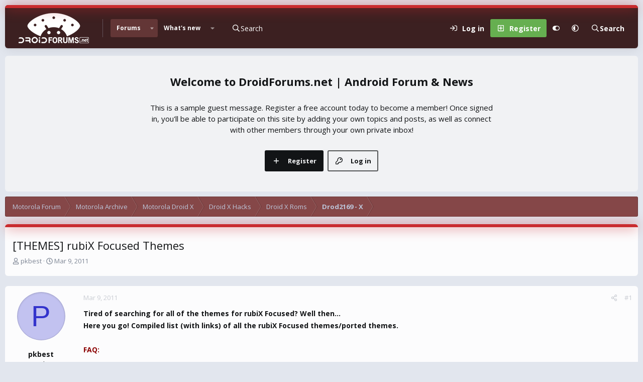

--- FILE ---
content_type: text/html; charset=utf-8
request_url: https://www.droidforums.net/threads/themes-rubix-focused-themes.131132/
body_size: 21238
content:
<!DOCTYPE html>
<html id="XF" lang="en-US" dir="LTR"
	data-xf="2.3"
	data-app="public"
	
	
	data-template="thread_view"
	data-container-key="node-216"
	data-content-key="thread-131132"
	data-logged-in="false"
	data-cookie-prefix="xf_"
	data-csrf="1769926409,7daada3b761e5ba1975f8f06c0cb7ccb"
	data-style-id="20" 
	class="has-no-js v_2_0 template-thread_view"
	>
<head>
	
	
	

	<meta charset="utf-8" />
	<title>[THEMES] rubiX Focused Themes | DroidForums.net | Android Forum &amp; News</title>
	<link rel="manifest" href="/webmanifest.php">

	<meta http-equiv="X-UA-Compatible" content="IE=Edge" />
	<meta name="viewport" content="width=device-width, initial-scale=1, viewport-fit=cover">

	
		
			
				<meta name="theme-color" media="(prefers-color-scheme: light)" content="#633636" />
				<meta name="theme-color" media="(prefers-color-scheme: dark)" content="#16181d" />
			
		
	

	<meta name="apple-mobile-web-app-title" content="DroidForums.net | Android Forum &amp; News">
	

	
		
		<meta name="description" content="Tired of searching for all of the themes for rubiX Focused? Well then... 
Here you go! Compiled list (with links) of all the rubiX Focused themes/ported..." />
		<meta property="og:description" content="Tired of searching for all of the themes for rubiX Focused? Well then... 
Here you go! Compiled list (with links) of all the rubiX Focused themes/ported themes. 
 
FAQ:
 
Q: Do 1.9.7 themes work on 2.0 / 2.0.1?
A: Yes, the modifications from 1.9.7 to 2.0.1 were strictly tweaks!
 
If you like the..." />
		<meta property="twitter:description" content="Tired of searching for all of the themes for rubiX Focused? Well then... 
Here you go! Compiled list (with links) of all the rubiX Focused themes/ported themes. 
 
FAQ:
 
Q: Do 1.9.7 themes work..." />
	
	
		<meta property="og:url" content="https://www.droidforums.net/threads/themes-rubix-focused-themes.131132/" />
	
		<link rel="canonical" href="https://www.droidforums.net/threads/themes-rubix-focused-themes.131132/" />
	

	
		
	
	
	<meta property="og:site_name" content="DroidForums.net | Android Forum &amp; News" />


	
	
		
	
	
	<meta property="og:type" content="website" />


	
	
		
	
	
	
		<meta property="og:title" content="[THEMES] rubiX Focused Themes" />
		<meta property="twitter:title" content="[THEMES] rubiX Focused Themes" />
	


	
	
	
	

	<link href="https://fonts.googleapis.com/css?family=Open+Sans:400,700" rel="stylesheet">
	
	
	
		
	
	

	<link rel="stylesheet" href="/css.php?css=public%3Anormalize.css%2Cpublic%3Afa.css%2Cpublic%3Avariations.less%2Cpublic%3Acore.less%2Cpublic%3Aapp.less&amp;s=20&amp;l=1&amp;d=1743603255&amp;k=43add8c33de0b9ad3977ef85a06aa64e570450ea" />

	<link rel="stylesheet" href="/css.php?css=public%3Aaloph_op_ribbon_style.less&amp;s=20&amp;l=1&amp;d=1743603255&amp;k=ada4a40d160af49008373c4c7e499f3d96fc7c1a" />
<link rel="stylesheet" href="/css.php?css=public%3Abb_code.less&amp;s=20&amp;l=1&amp;d=1743603255&amp;k=06130d22d343e36668739bfe8e74559d571e099f" />
<link rel="stylesheet" href="/css.php?css=public%3Amessage.less&amp;s=20&amp;l=1&amp;d=1743603255&amp;k=6b0833b3082c426b5995af50099780dd11b2742f" />
<link rel="stylesheet" href="/css.php?css=public%3Ashare_controls.less&amp;s=20&amp;l=1&amp;d=1743603255&amp;k=06cd1e191d6cd906ff1084b92aea91904a423c3d" />
<link rel="stylesheet" href="/css.php?css=public%3Astructured_list.less&amp;s=20&amp;l=1&amp;d=1743603255&amp;k=c20eef12e44ca7143063f48e8b0ebc361990eb43" />
<link rel="stylesheet" href="/css.php?css=public%3Aextra.less&amp;s=20&amp;l=1&amp;d=1743603255&amp;k=b6a02c8e5bf41ac729dea014a912d8c5246cb818" />


	
		<script data-cfasync="false" src="/js/xf/preamble.min.js?_v=adf57c61"></script>
	

	
	<script data-cfasync="false" src="/js/vendor/vendor-compiled.js?_v=adf57c61" defer></script>
	<script data-cfasync="false" src="/js/xf/core-compiled.js?_v=adf57c61" defer></script>

	<script data-cfasync="false">
		XF.ready(() =>
		{
			XF.extendObject(true, XF.config, {
				// 
				userId: 0,
				enablePush: false,
				pushAppServerKey: '',
				url: {
					fullBase: 'https://www.droidforums.net/',
					basePath: '/',
					css: '/css.php?css=__SENTINEL__&s=20&l=1&d=1743603255',
					js: '/js/__SENTINEL__?_v=adf57c61',
					icon: '/data/local/icons/__VARIANT__.svg?v=1743603256#__NAME__',
					iconInline: '/styles/fa/__VARIANT__/__NAME__.svg?v=5.15.3',
					keepAlive: '/login/keep-alive'
				},
				cookie: {
					path: '/',
					domain: '',
					prefix: 'xf_',
					secure: true,
					consentMode: 'disabled',
					consented: ["optional","_third_party"]
				},
				cacheKey: 'f3ed7234243583f554e27d349fe769c5',
				csrf: '1769926409,7daada3b761e5ba1975f8f06c0cb7ccb',
				js: {},
				fullJs: false,
				css: {"public:aloph_op_ribbon_style.less":true,"public:bb_code.less":true,"public:message.less":true,"public:share_controls.less":true,"public:structured_list.less":true,"public:extra.less":true},
				time: {
					now: 1769926409,
					today: 1769925600,
					todayDow: 0,
					tomorrow: 1770012000,
					yesterday: 1769839200,
					week: 1769407200,
					month: 1769925600,
					year: 1767247200
				},
				style: {
					light: 'default',
					dark: 'alternate',
					defaultColorScheme: 'light'
				},
				borderSizeFeature: '3px',
				fontAwesomeWeight: 'r',
				enableRtnProtect: true,
				
				enableFormSubmitSticky: true,
				imageOptimization: 'optimize',
				imageOptimizationQuality: 0.85,
				uploadMaxFilesize: 1073741824,
				uploadMaxWidth: 0,
				uploadMaxHeight: 0,
				allowedVideoExtensions: ["m4v","mov","mp4","mp4v","mpeg","mpg","ogv","webm"],
				allowedAudioExtensions: ["mp3","opus","ogg","wav"],
				shortcodeToEmoji: true,
				visitorCounts: {
					conversations_unread: '0',
					alerts_unviewed: '0',
					total_unread: '0',
					title_count: true,
					icon_indicator: true
				},
				jsMt: {"xf\/action.js":"dbd6478c","xf\/embed.js":"7136ea6d","xf\/form.js":"dbd6478c","xf\/structure.js":"dbd6478c","xf\/tooltip.js":"dbd6478c"},
				jsState: {},
				publicMetadataLogoUrl: '',
				publicPushBadgeUrl: 'https://www.droidforums.net/styles/default/xenforo/bell.png'
			})

			XF.extendObject(XF.phrases, {
				// 
				date_x_at_time_y:     "{date} at {time}",
				day_x_at_time_y:      "{day} at {time}",
				yesterday_at_x:       "Yesterday at {time}",
				x_minutes_ago:        "{minutes} minutes ago",
				one_minute_ago:       "1 minute ago",
				a_moment_ago:         "A moment ago",
				today_at_x:           "Today at {time}",
				in_a_moment:          "In a moment",
				in_a_minute:          "In a minute",
				in_x_minutes:         "In {minutes} minutes",
				later_today_at_x:     "Later today at {time}",
				tomorrow_at_x:        "Tomorrow at {time}",
				short_date_x_minutes: "{minutes}m",
				short_date_x_hours:   "{hours}h",
				short_date_x_days:    "{days}d",

				day0: "Sunday",
				day1: "Monday",
				day2: "Tuesday",
				day3: "Wednesday",
				day4: "Thursday",
				day5: "Friday",
				day6: "Saturday",

				dayShort0: "Sun",
				dayShort1: "Mon",
				dayShort2: "Tue",
				dayShort3: "Wed",
				dayShort4: "Thu",
				dayShort5: "Fri",
				dayShort6: "Sat",

				month0: "January",
				month1: "February",
				month2: "March",
				month3: "April",
				month4: "May",
				month5: "June",
				month6: "July",
				month7: "August",
				month8: "September",
				month9: "October",
				month10: "November",
				month11: "December",

				active_user_changed_reload_page: "The active user has changed. Reload the page for the latest version.",
				server_did_not_respond_in_time_try_again: "The server did not respond in time. Please try again.",
				oops_we_ran_into_some_problems: "Oops! We ran into some problems.",
				oops_we_ran_into_some_problems_more_details_console: "Oops! We ran into some problems. Please try again later. More error details may be in the browser console.",
				file_too_large_to_upload: "The file is too large to be uploaded.",
				uploaded_file_is_too_large_for_server_to_process: "The uploaded file is too large for the server to process.",
				files_being_uploaded_are_you_sure: "Files are still being uploaded. Are you sure you want to submit this form?",
				attach: "Attach files",
				rich_text_box: "Rich text box",
				close: "Close",
				link_copied_to_clipboard: "Link copied to clipboard.",
				text_copied_to_clipboard: "Text copied to clipboard.",
				loading: "Loading…",
				you_have_exceeded_maximum_number_of_selectable_items: "You have exceeded the maximum number of selectable items.",

				processing: "Processing",
				'processing...': "Processing…",

				showing_x_of_y_items: "Showing {count} of {total} items",
				showing_all_items: "Showing all items",
				no_items_to_display: "No items to display",

				number_button_up: "Increase",
				number_button_down: "Decrease",

				push_enable_notification_title: "Push notifications enabled successfully at DroidForums.net | Android Forum & News",
				push_enable_notification_body: "Thank you for enabling push notifications!",

				pull_down_to_refresh: "Pull down to refresh",
				release_to_refresh: "Release to refresh",
				refreshing: "Refreshing…"
			})
		})
	</script>

	


	

	
	<script async src="https://www.googletagmanager.com/gtag/js?id=UA-6323762-51"></script>
	<script>
		window.dataLayer = window.dataLayer || [];
		function gtag(){dataLayer.push(arguments);}
		gtag('js', new Date());
		gtag('config', 'UA-6323762-51', {
			// 
			
			
		});
	</script>


	<script>
(function(){
let xfhtml = document.getElementById('XF');
function applySetting(settingName, settingOn, allowToggle){
	
	// Theme editor is enabled. Check for selected toggle, otherwise apply default
		if(allowToggle === 1){
			let choice = localStorage.getItem(settingName);
			if( (choice === 'on') || (!choice && (settingOn === 1)) ){
				xfhtml.classList.add(settingName);
			}
		} else if(settingOn === 1){
			xfhtml.classList.add(settingName);
		}
	
}

applySetting('focus-mobile-navigation-bar', 1, 1);


applySetting('focus-fluid', 0, 1);


applySetting('focus-grid', 0, 1);


applySetting('focus-sidebar-sticky', 1, 1);


applySetting('focus-sidebar-flip', 0, 1);





	xfhtml.setAttribute('data-focus-bg', '1');

})();
</script>


	

	
	<script type="text/javascript" src="https://s.skimresources.com/js/1629X537947.skimlinks.js"></script>

	
	<!-- Matomo -->
	<script>
	  var _paq = window._paq = window._paq || [];
	  /* tracker methods like "setCustomDimension" should be called before "trackPageView" */
	  _paq.push(['trackPageView']);
	  _paq.push(['enableLinkTracking']);
	  (function() {
	    var u="//t.forumfoundry.com/";
	    _paq.push(['setTrackerUrl', u+'matomo.php']);
	    _paq.push(['setSiteId', '27']);
	    var d=document, g=d.createElement('script'), s=d.getElementsByTagName('script')[0];
	    g.async=true; g.src=u+'matomo.js'; s.parentNode.insertBefore(g,s);
	  })();
	</script>
	<!-- End Matomo Code -->


</head>
<body data-template="thread_view">

















  
    
    
    


    
  
    



    
    
    
    


    
    
    


    
    
    
    




















<div class="p-pageWrapper focus-width" id="top">

	<div class='focus-wrapper'>


			<!-- Header: start -->
			<header class="p-header" id="header">
				<div class="p-header-inner">
					<div class="p-header-content">

						

	

	<!-- Logo -->
	<div class="p-header-logo p-header-logo--image">
		<a href="/" class='focus-logo'>
			
			
				<span class='focus-logo--image'>
	                

	

	
		
		

		
	
		
		

		
	

	

	<picture data-variations="{&quot;default&quot;:{&quot;1&quot;:&quot;https:\/\/data.www.droidforums.net\/assets\/logo_default\/dflogo-140x60.webp&quot;,&quot;2&quot;:null},&quot;alternate&quot;:{&quot;1&quot;:&quot;https:\/\/data.www.droidforums.net\/assets\/logo_alternate\/dflogo-140x60.webp&quot;,&quot;2&quot;:null}}">
		
		
		

		
			
			
			

			
				<source srcset="https://data.www.droidforums.net/assets/logo_alternate/dflogo-140x60.webp" media="(prefers-color-scheme: dark)" />
			
		

		<img src="https://data.www.droidforums.net/assets/logo_default/dflogo-140x60.webp"  width="140" height="60" alt="DroidForums.net | Android Forum &amp; News"  />
	</picture>


	            </span>
	        
	        
		</a>
	</div>


	
    
    <!-- Navigation wrap -->
    <nav class='focus-wrap-nav'>
		<div class="p-nav-scroller hScroller" data-xf-init="h-scroller" data-auto-scroll=".p-navEl.is-selected">
			<div class="hScroller-scroll">
				<ul class="p-nav-list js-offCanvasNavSource">
				
					<li>
						
	<div class="p-navEl is-selected" data-has-children="true">
		

			
	
	<a href="/"
		class="p-navEl-link p-navEl-link--splitMenu "
		
		
		data-nav-id="forums">Forums</a>


			<a data-xf-key="1"
				data-xf-click="menu"
				data-menu-pos-ref="< .p-navEl"
				class="p-navEl-splitTrigger"
				role="button"
				tabindex="0"
				aria-label="Toggle expanded"
				aria-expanded="false"
				aria-haspopup="true"></a>

		
		
			<div class="menu menu--structural" data-menu="menu" aria-hidden="true">
				<div class="menu-content">
					
						
	
	
	<a href="/whats-new/posts/"
		class="menu-linkRow u-indentDepth0 js-offCanvasCopy "
		
		
		data-nav-id="newPosts">New posts</a>

	

					
				</div>
			</div>
		
	</div>

					</li>
				
					<li>
						
	<div class="p-navEl " data-has-children="true">
		

			
	
	<a href="/whats-new/"
		class="p-navEl-link p-navEl-link--splitMenu "
		
		
		data-nav-id="whatsNew">What's new</a>


			<a data-xf-key="2"
				data-xf-click="menu"
				data-menu-pos-ref="< .p-navEl"
				class="p-navEl-splitTrigger"
				role="button"
				tabindex="0"
				aria-label="Toggle expanded"
				aria-expanded="false"
				aria-haspopup="true"></a>

		
		
			<div class="menu menu--structural" data-menu="menu" aria-hidden="true">
				<div class="menu-content">
					
						
	
	
	<a href="/featured/"
		class="menu-linkRow u-indentDepth0 js-offCanvasCopy "
		
		
		data-nav-id="featured">Featured content</a>

	

					
						
	
	
	<a href="/whats-new/posts/"
		class="menu-linkRow u-indentDepth0 js-offCanvasCopy "
		 rel="nofollow"
		
		data-nav-id="whatsNewPosts">New posts</a>

	

					
						
	
	
	<a href="/whats-new/latest-activity"
		class="menu-linkRow u-indentDepth0 js-offCanvasCopy "
		 rel="nofollow"
		
		data-nav-id="latestActivity">Latest activity</a>

	

					
				</div>
			</div>
		
	</div>

					</li>
				
				</ul>
			</div>
		</div>
	</nav>
    

    

	<!-- Search -->
	<div class='focus-wrap-search'>
	
		
	<a href="/google-search/"
	class="p-navgroup-link p-navgroup-link--iconic p-navgroup-link--search"
	data-xf-click="menu"
	data-xf-key="/"
	aria-label="Search"
	aria-expanded="false"
	aria-haspopup="true"
	title="Search">
	<i aria-hidden="true"></i>
	<span class="p-navgroup-linkText">Search</span>
</a>

<div class="menu menu--structural menu--wide" data-menu="menu" aria-hidden="true">
	
			<form action="/google-search/" method="get" class="menu-content"
				 data-xf-init="quick-search"
			>
				
				

		<h3 class="menu-header">Google search</h3>
		<!--[OzzModz\GoogleSearch:search_menu:above_input]-->
		<div class="menu-row">
			
			<dl class="formRow formRow--input formRow--fullWidth formRow--noLabel formRow--noPadding">
				<dt>
					<div class="formRow-labelWrapper"></div>
				</dt>
				<dd>
					<input type="text" class="input" name="q" placeholder="Search query…" data-menu-autofocus="true" id="_xfUid-4-1769926409" />
					<div class="formRow-explain">Google will find everything related to given search query on forum: threads, users, profile posts and so on...</div>
				</dd>
			</dl>
		
		</div>
		<!--[OzzModz\GoogleSearch:search_menu:above_footer]-->
		<div class="menu-footer">
			<span class="menu-footer-controls">
				<button type="submit" class="button button--icon button--icon--search button--primary"><i class="fa--xf far fa-search "><svg xmlns="http://www.w3.org/2000/svg" role="img" aria-hidden="true" ><use href="/data/local/icons/regular.svg?v=1743603256#search"></use></svg></i><span class="button-text">Search</span></button>
			</span>
		</div>
	
				
			</form>
		
</div>		




	</div>

	<div class='focus-wrap-user'>
    
		<div class="p-nav-opposite">
			<div class="p-navgroup p-account p-navgroup--guest">
				
					<a href="/login/" class="p-navgroup-link p-navgroup-link--textual p-navgroup-link--logIn" data-xf-click="overlay" data-follow-redirects="on">
						<span class="p-navgroup-linkText">Log in</span>
					</a>
					
						<a href="/register/" class="p-navgroup-link p-navgroup-link--textual p-navgroup-link--register" data-xf-click="overlay" data-follow-redirects="on">
							<span class="p-navgroup-linkText">Register</span>
						</a>
					
				
				
				
	<a href="#" class="p-navgroup-link" rel="nofollow" data-xf-init="tooltip" title="Customize" data-xenfocus-editor>
		<i class="fa--xf far fa-toggle-on "><svg xmlns="http://www.w3.org/2000/svg" role="img" aria-hidden="true" ><use href="/data/local/icons/regular.svg?v=1743603256#toggle-on"></use></svg></i>
	</a>

				
	<a href="/misc/style-variation" rel="nofollow"
	   class="p-navgroup-link js-styleVariationsLink"
	   data-xf-init="tooltip" title="Style variation"
	   data-xf-click="menu" role="button" aria-expanded="false" aria-haspopup="true">

		<i class="fa--xf far fa-adjust "><svg xmlns="http://www.w3.org/2000/svg" role="img" ><title>Style variation</title><use href="/data/local/icons/regular.svg?v=1743603256#adjust"></use></svg></i>
	</a>

	<div class="menu" data-menu="menu" aria-hidden="true">
		<div class="menu-content js-styleVariationsMenu">
			

	
		

	<a href="/misc/style-variation?reset=1&amp;t=1769926409%2C7daada3b761e5ba1975f8f06c0cb7ccb"
		class="menu-linkRow is-selected"
		rel="nofollow"
		data-xf-click="style-variation" data-variation="">

		<i class="fa--xf far fa-adjust "><svg xmlns="http://www.w3.org/2000/svg" role="img" aria-hidden="true" ><use href="/data/local/icons/regular.svg?v=1743603256#adjust"></use></svg></i>

		
			System
		
	</a>


		

	<a href="/misc/style-variation?variation=default&amp;t=1769926409%2C7daada3b761e5ba1975f8f06c0cb7ccb"
		class="menu-linkRow "
		rel="nofollow"
		data-xf-click="style-variation" data-variation="default">

		<i class="fa--xf far fa-sun "><svg xmlns="http://www.w3.org/2000/svg" role="img" aria-hidden="true" ><use href="/data/local/icons/regular.svg?v=1743603256#sun"></use></svg></i>

		
			Light
		
	</a>


		

	<a href="/misc/style-variation?variation=alternate&amp;t=1769926409%2C7daada3b761e5ba1975f8f06c0cb7ccb"
		class="menu-linkRow "
		rel="nofollow"
		data-xf-click="style-variation" data-variation="alternate">

		<i class="fa--xf far fa-moon "><svg xmlns="http://www.w3.org/2000/svg" role="img" aria-hidden="true" ><use href="/data/local/icons/regular.svg?v=1743603256#moon"></use></svg></i>

		
			Dark
		
	</a>

	

	
		
	

		</div>
	</div>

	            
			</div>

			<div class="p-navgroup p-discovery p-discovery--noSearch">
				<a href="/whats-new/"
					class="p-navgroup-link p-navgroup-link--iconic p-navgroup-link--whatsnew"
				   	aria-label="What&#039;s new"
					title="What&#039;s new">
					<i aria-hidden="true"></i>
					<span class="p-navgroup-linkText">What's new</span>
				</a>

				
	<a href="/google-search/"
	class="p-navgroup-link p-navgroup-link--iconic p-navgroup-link--search"
	data-xf-click="menu"
	data-xf-key="/"
	aria-label="Search"
	aria-expanded="false"
	aria-haspopup="true"
	title="Search">
	<i aria-hidden="true"></i>
	<span class="p-navgroup-linkText">Search</span>
</a>

<div class="menu menu--structural menu--wide" data-menu="menu" aria-hidden="true">
	
			<form action="/google-search/" method="get" class="menu-content"
				 data-xf-init="quick-search"
			>
				
				

		<h3 class="menu-header">Google search</h3>
		<!--[OzzModz\GoogleSearch:search_menu:above_input]-->
		<div class="menu-row">
			
			<dl class="formRow formRow--input formRow--fullWidth formRow--noLabel formRow--noPadding">
				<dt>
					<div class="formRow-labelWrapper"></div>
				</dt>
				<dd>
					<input type="text" class="input" name="q" placeholder="Search query…" data-menu-autofocus="true" id="_xfUid-2-1769926409" />
					<div class="formRow-explain">Google will find everything related to given search query on forum: threads, users, profile posts and so on...</div>
				</dd>
			</dl>
		
		</div>
		<!--[OzzModz\GoogleSearch:search_menu:above_footer]-->
		<div class="menu-footer">
			<span class="menu-footer-controls">
				<button type="submit" class="button button--icon button--icon--search button--primary"><i class="fa--xf far fa-search "><svg xmlns="http://www.w3.org/2000/svg" role="img" aria-hidden="true" ><use href="/data/local/icons/regular.svg?v=1743603256#search"></use></svg></i><span class="button-text">Search</span></button>
			</span>
		</div>
	
				
			</form>
		
</div>		



			</div>
		</div>
	

</div>
    

						
					</div>
				</div>
			</header>
			<!-- Header: end -->

			<!-- Secondary header: start -->
			

				
    
    <!-- Secondary header -->
    
	<div class="p-nav">
		<div class="p-nav-inner">
			
			<div class='focus-mobile-navigation'>
				<button type="button" class="button button--plain p-nav-menuTrigger" data-xf-click="off-canvas" data-menu=".js-headerOffCanvasMenu" tabindex="0" aria-label="Menu"><span class="button-text">
					<i aria-hidden="true"></i>
					<span class="p-nav-menuText">Menu</span>
				</span></button>
				<div class='focus-mobile-logo'>
					<a href="/">
						
	                        

	

	
		
		

		
	
		
		

		
	

	

	<picture data-variations="{&quot;default&quot;:{&quot;1&quot;:&quot;https:\/\/data.www.droidforums.net\/assets\/logo_default\/dflogo-140x60.webp&quot;,&quot;2&quot;:null},&quot;alternate&quot;:{&quot;1&quot;:&quot;https:\/\/data.www.droidforums.net\/assets\/logo_alternate\/dflogo-140x60.webp&quot;,&quot;2&quot;:null}}">
		
		
		

		
			
			
			

			
				<source srcset="https://data.www.droidforums.net/assets/logo_alternate/dflogo-140x60.webp" media="(prefers-color-scheme: dark)" />
			
		

		<img src="https://data.www.droidforums.net/assets/logo_default/dflogo-140x60.webp"  width="140" height="60" alt="DroidForums.net | Android Forum &amp; News"  />
	</picture>


						
					</a>
				</div>
			</div>
			<div class='focus-wrap-user hide:desktop'>
    
		<div class="p-nav-opposite">
			<div class="p-navgroup p-account p-navgroup--guest">
				
					<a href="/login/" class="p-navgroup-link p-navgroup-link--textual p-navgroup-link--logIn" data-xf-click="overlay" data-follow-redirects="on">
						<span class="p-navgroup-linkText">Log in</span>
					</a>
					
						<a href="/register/" class="p-navgroup-link p-navgroup-link--textual p-navgroup-link--register" data-xf-click="overlay" data-follow-redirects="on">
							<span class="p-navgroup-linkText">Register</span>
						</a>
					
				
				
				
	<a href="#" class="p-navgroup-link" rel="nofollow" data-xf-init="tooltip" title="Customize" data-xenfocus-editor>
		<i class="fa--xf far fa-toggle-on "><svg xmlns="http://www.w3.org/2000/svg" role="img" aria-hidden="true" ><use href="/data/local/icons/regular.svg?v=1743603256#toggle-on"></use></svg></i>
	</a>

				
	<a href="/misc/style-variation" rel="nofollow"
	   class="p-navgroup-link js-styleVariationsLink"
	   data-xf-init="tooltip" title="Style variation"
	   data-xf-click="menu" role="button" aria-expanded="false" aria-haspopup="true">

		<i class="fa--xf far fa-adjust "><svg xmlns="http://www.w3.org/2000/svg" role="img" ><title>Style variation</title><use href="/data/local/icons/regular.svg?v=1743603256#adjust"></use></svg></i>
	</a>

	<div class="menu" data-menu="menu" aria-hidden="true">
		<div class="menu-content js-styleVariationsMenu">
			

	
		

	<a href="/misc/style-variation?reset=1&amp;t=1769926409%2C7daada3b761e5ba1975f8f06c0cb7ccb"
		class="menu-linkRow is-selected"
		rel="nofollow"
		data-xf-click="style-variation" data-variation="">

		<i class="fa--xf far fa-adjust "><svg xmlns="http://www.w3.org/2000/svg" role="img" aria-hidden="true" ><use href="/data/local/icons/regular.svg?v=1743603256#adjust"></use></svg></i>

		
			System
		
	</a>


		

	<a href="/misc/style-variation?variation=default&amp;t=1769926409%2C7daada3b761e5ba1975f8f06c0cb7ccb"
		class="menu-linkRow "
		rel="nofollow"
		data-xf-click="style-variation" data-variation="default">

		<i class="fa--xf far fa-sun "><svg xmlns="http://www.w3.org/2000/svg" role="img" aria-hidden="true" ><use href="/data/local/icons/regular.svg?v=1743603256#sun"></use></svg></i>

		
			Light
		
	</a>


		

	<a href="/misc/style-variation?variation=alternate&amp;t=1769926409%2C7daada3b761e5ba1975f8f06c0cb7ccb"
		class="menu-linkRow "
		rel="nofollow"
		data-xf-click="style-variation" data-variation="alternate">

		<i class="fa--xf far fa-moon "><svg xmlns="http://www.w3.org/2000/svg" role="img" aria-hidden="true" ><use href="/data/local/icons/regular.svg?v=1743603256#moon"></use></svg></i>

		
			Dark
		
	</a>

	

	
		
	

		</div>
	</div>

	            
			</div>

			<div class="p-navgroup p-discovery p-discovery--noSearch">
				<a href="/whats-new/"
					class="p-navgroup-link p-navgroup-link--iconic p-navgroup-link--whatsnew"
				   	aria-label="What&#039;s new"
					title="What&#039;s new">
					<i aria-hidden="true"></i>
					<span class="p-navgroup-linkText">What's new</span>
				</a>

				
	<a href="/google-search/"
	class="p-navgroup-link p-navgroup-link--iconic p-navgroup-link--search"
	data-xf-click="menu"
	data-xf-key="/"
	aria-label="Search"
	aria-expanded="false"
	aria-haspopup="true"
	title="Search">
	<i aria-hidden="true"></i>
	<span class="p-navgroup-linkText">Search</span>
</a>

<div class="menu menu--structural menu--wide" data-menu="menu" aria-hidden="true">
	
			<form action="/google-search/" method="get" class="menu-content"
				 data-xf-init="quick-search"
			>
				
				

		<h3 class="menu-header">Google search</h3>
		<!--[OzzModz\GoogleSearch:search_menu:above_input]-->
		<div class="menu-row">
			
			<dl class="formRow formRow--input formRow--fullWidth formRow--noLabel formRow--noPadding">
				<dt>
					<div class="formRow-labelWrapper"></div>
				</dt>
				<dd>
					<input type="text" class="input" name="q" placeholder="Search query…" data-menu-autofocus="true" id="_xfUid-3-1769926409" />
					<div class="formRow-explain">Google will find everything related to given search query on forum: threads, users, profile posts and so on...</div>
				</dd>
			</dl>
		
		</div>
		<!--[OzzModz\GoogleSearch:search_menu:above_footer]-->
		<div class="menu-footer">
			<span class="menu-footer-controls">
				<button type="submit" class="button button--icon button--icon--search button--primary"><i class="fa--xf far fa-search "><svg xmlns="http://www.w3.org/2000/svg" role="img" aria-hidden="true" ><use href="/data/local/icons/regular.svg?v=1743603256#search"></use></svg></i><span class="button-text">Search</span></button>
			</span>
		</div>
	
				
			</form>
		
</div>		



			</div>
		</div>
	

</div>
			

	<!-- Search -->
	<div class='focus-wrap-search'>
	
		
	<a href="/google-search/"
	class="p-navgroup-link p-navgroup-link--iconic p-navgroup-link--search"
	data-xf-click="menu"
	data-xf-key="/"
	aria-label="Search"
	aria-expanded="false"
	aria-haspopup="true"
	title="Search">
	<i aria-hidden="true"></i>
	<span class="p-navgroup-linkText">Search</span>
</a>

<div class="menu menu--structural menu--wide" data-menu="menu" aria-hidden="true">
	
			<form action="/google-search/" method="get" class="menu-content"
				 data-xf-init="quick-search"
			>
				
				

		<h3 class="menu-header">Google search</h3>
		<!--[OzzModz\GoogleSearch:search_menu:above_input]-->
		<div class="menu-row">
			
			<dl class="formRow formRow--input formRow--fullWidth formRow--noLabel formRow--noPadding">
				<dt>
					<div class="formRow-labelWrapper"></div>
				</dt>
				<dd>
					<input type="text" class="input" name="q" placeholder="Search query…" data-menu-autofocus="true" id="_xfUid-4-1769926409" />
					<div class="formRow-explain">Google will find everything related to given search query on forum: threads, users, profile posts and so on...</div>
				</dd>
			</dl>
		
		</div>
		<!--[OzzModz\GoogleSearch:search_menu:above_footer]-->
		<div class="menu-footer">
			<span class="menu-footer-controls">
				<button type="submit" class="button button--icon button--icon--search button--primary"><i class="fa--xf far fa-search "><svg xmlns="http://www.w3.org/2000/svg" role="img" aria-hidden="true" ><use href="/data/local/icons/regular.svg?v=1743603256#search"></use></svg></i><span class="button-text">Search</span></button>
			</span>
		</div>
	
				
			</form>
		
</div>		




	</div>


		</div>
	</div>
    

				
    <!-- Sub navigation -->
	
		<div class="p-sectionLinks">
			<div class="p-sectionLinks-inner hScroller" data-xf-init="h-scroller">
				<div class="hScroller-scroll">
					<ul class="p-sectionLinks-list">
					
						<li>
							
	<div class="p-navEl " >
		

			
	
	<a href="/whats-new/posts/"
		class="p-navEl-link "
		
		data-xf-key="alt+1"
		data-nav-id="newPosts">New posts</a>


			

		
		
	</div>

						</li>
					
					</ul>
				</div>
			</div>
		</div>
	


			
			<!-- Secondary header: end -->


<div class='focus-content'>
	




<div class="p-body">
	<div class="p-body-inner">
		<!--XF:EXTRA_OUTPUT-->
        
		<div class='focus-ad'></div>
        
        

<div class='focus-guest focus-guest-wallpaper'>
    <div class='focus-guest-header'>DroidForums.net | Android Forum &amp; News</div>
    <div class='focus-guest-align'>
	    <div class='focus-guest-content'><p>This is a sample guest message. Register a free account today to become a member! Once signed in, you'll be able to participate on this site by adding your own topics and posts, as well as connect with other members through your own private inbox!</p></div>
	    <ul class='focus-guest-buttons'>
	        <li><a href="/login/" rel="nofollow" data-xf-click="overlay"><span>Log in</span></a></li>
			<li><a href="/register/" rel="nofollow" data-xf-click="overlay"><span>Register</span></a></li>
	    </ul>
	</div>
</div>


        
		

		

		
		
        
	        <div class='focus-breadcrumb'>
				
					

	
	
	
	
		<div class="p-breadcrumbs-wrap ">
			<ul class="p-breadcrumbs " itemscope itemtype="https://schema.org/BreadcrumbList">
				
					

					

					
					
						
						
	<li itemprop="itemListElement" itemscope itemtype="https://schema.org/ListItem">
		<a href="/categories/motorola-forum.615/" itemprop="item">
			<span itemprop="name">Motorola Forum</span>
		</a>
		<meta itemprop="position" content="1" />
	</li>

					
						
						
	<li itemprop="itemListElement" itemscope itemtype="https://schema.org/ListItem">
		<a href="/forums/motorola-archive.617/" itemprop="item">
			<span itemprop="name">Motorola Archive</span>
		</a>
		<meta itemprop="position" content="2" />
	</li>

					
						
						
	<li itemprop="itemListElement" itemscope itemtype="https://schema.org/ListItem">
		<a href="/forums/motorola-droid-x.94/" itemprop="item">
			<span itemprop="name">Motorola Droid X</span>
		</a>
		<meta itemprop="position" content="3" />
	</li>

					
						
						
	<li itemprop="itemListElement" itemscope itemtype="https://schema.org/ListItem">
		<a href="/forums/droid-x-hacks.103/" itemprop="item">
			<span itemprop="name">Droid X Hacks</span>
		</a>
		<meta itemprop="position" content="4" />
	</li>

					
						
						
	<li itemprop="itemListElement" itemscope itemtype="https://schema.org/ListItem">
		<a href="/forums/droid-x-roms.104/" itemprop="item">
			<span itemprop="name">Droid X Roms</span>
		</a>
		<meta itemprop="position" content="5" />
	</li>

					
						
						
	<li itemprop="itemListElement" itemscope itemtype="https://schema.org/ListItem">
		<a href="/forums/drod2169-x.216/" itemprop="item">
			<span itemprop="name">Drod2169 - X</span>
		</a>
		<meta itemprop="position" content="6" />
	</li>

					

				
			</ul>
		</div>
	

				
				
			</div>
		
            
		
        


		
		
	<noscript class="js-jsWarning"><div class="blockMessage blockMessage--important blockMessage--iconic u-noJsOnly">JavaScript is disabled. For a better experience, please enable JavaScript in your browser before proceeding.</div></noscript>

		
	<div class="blockMessage blockMessage--important blockMessage--iconic js-browserWarning" style="display: none">You are using an out of date browser. It  may not display this or other websites correctly.<br />You should upgrade or use an <a href="https://www.google.com/chrome/" target="_blank" rel="noopener">alternative browser</a>.</div>


		
			<div class="p-body-header">
			
				
					<div class="p-title ">
					
						
							<h1 class="p-title-value">[THEMES] rubiX Focused Themes</h1>
						
						
					
					</div>
				

				
					<div class="p-description">
	<ul class="listInline listInline--bullet">
		<li>
			<i class="fa--xf far fa-user "><svg xmlns="http://www.w3.org/2000/svg" role="img" ><title>Thread starter</title><use href="/data/local/icons/regular.svg?v=1743603256#user"></use></svg></i>
			<span class="u-srOnly">Thread starter</span>

			<a href="/members/pkbest.140431/" class="username  u-concealed" dir="auto" data-user-id="140431" data-xf-init="member-tooltip">pkbest</a>
		</li>
		<li>
			<i class="fa--xf far fa-clock "><svg xmlns="http://www.w3.org/2000/svg" role="img" ><title>Start date</title><use href="/data/local/icons/regular.svg?v=1743603256#clock"></use></svg></i>
			<span class="u-srOnly">Start date</span>

			<a href="/threads/themes-rubix-focused-themes.131132/" class="u-concealed"><time  class="u-dt" dir="auto" datetime="2011-03-09T07:58:39-0600" data-timestamp="1299679119" data-date="Mar 9, 2011" data-time="7:58 AM" data-short="Mar &#039;11" title="Mar 9, 2011 at 7:58 AM">Mar 9, 2011</time></a>
		</li>
		
		
	</ul>
</div>
				
			
			</div>
		

		<div class="p-body-main  ">
			
			
			<div class="p-body-contentCol"></div>
			
			
			

			<div class="p-body-content">
				
				<div class="p-body-pageContent">










	
	
	
		
	
	
	


	
	
	
		
	
	
	


	
	
		
	
	
	


	
	



	












	

	
		
	



















<div class="block block--messages" data-xf-init="" data-type="post" data-href="/inline-mod/" data-search-target="*">

	<span class="u-anchorTarget" id="posts"></span>

	
		
	

	

	<div class="block-outer"></div>

	

	
		
	<div class="block-outer js-threadStatusField"></div>

	

	<div class="block-container lbContainer"
		data-xf-init="lightbox select-to-quote"
		data-message-selector=".js-post"
		data-lb-id="thread-131132"
		data-lb-universal="1">

		<div class="block-body js-replyNewMessageContainer">
			
				

					

					
						

	
	

	

	
	<article class="message message--post js-post js-inlineModContainer  "
		data-author="pkbest"
		data-content="post-1355221"
		id="js-post-1355221"
		>

		

		<span class="u-anchorTarget" id="post-1355221"></span>

		
			<div class="message-inner">
				
					<div class="message-cell message-cell--user">
						

	<section class="message-user"
		
		
		>

		

		<div class="message-avatar ">
			<div class="message-avatar-wrapper">

				<a href="/members/pkbest.140431/" class="avatar avatar--m avatar--default avatar--default--dynamic" data-user-id="140431" data-xf-init="member-tooltip" style="background-color: #c2c2f0; color: #3333cc">
			<span class="avatar-u140431-m" role="img" aria-label="pkbest">P</span> 
		</a>
				
			</div>
		</div>
		<div class="message-userDetails">
			<h4 class="message-name"><a href="/members/pkbest.140431/" class="username " dir="auto" data-user-id="140431" data-xf-init="member-tooltip">pkbest</a></h4>
			<h5 class="userTitle message-userTitle" dir="auto">Member</h5>
			
		</div>
		
			
			
		
		<span class="message-userArrow"></span>
	</section>

					</div>
				

				
					<div class="message-cell message-cell--main">
					
						<div class="message-main js-quickEditTarget">

							
								

	

	<header class="message-attribution message-attribution--split">
		<ul class="message-attribution-main listInline ">
			
			
			
			<li class="u-concealed">
				<a href="/threads/themes-rubix-focused-themes.131132/post-1355221" rel="nofollow" >
					<time  class="u-dt" dir="auto" datetime="2011-03-09T07:58:39-0600" data-timestamp="1299679119" data-date="Mar 9, 2011" data-time="7:58 AM" data-short="Mar &#039;11" title="Mar 9, 2011 at 7:58 AM">Mar 9, 2011</time>
				</a>
			</li>
			
			
		</ul>

		<ul class="message-attribution-opposite message-attribution-opposite--list ">
			
	
			<li>
				<a href="/threads/themes-rubix-focused-themes.131132/post-1355221"
					class="message-attribution-gadget"
					data-xf-init="share-tooltip"
					data-href="/posts/1355221/share"
					aria-label="Share"
					rel="nofollow">
					<i class="fa--xf far fa-share-alt "><svg xmlns="http://www.w3.org/2000/svg" role="img" aria-hidden="true" ><use href="/data/local/icons/regular.svg?v=1743603256#share-alt"></use></svg></i>
				</a>
			</li>
			
				<li class="u-hidden js-embedCopy">
					
	<a href="javascript:"
		data-xf-init="copy-to-clipboard"
		data-copy-text="&lt;div class=&quot;js-xf-embed&quot; data-url=&quot;https://www.droidforums.net&quot; data-content=&quot;post-1355221&quot;&gt;&lt;/div&gt;&lt;script defer src=&quot;https://www.droidforums.net/js/xf/external_embed.js?_v=adf57c61&quot;&gt;&lt;/script&gt;"
		data-success="Embed code HTML copied to clipboard."
		class="">
		<i class="fa--xf far fa-code "><svg xmlns="http://www.w3.org/2000/svg" role="img" aria-hidden="true" ><use href="/data/local/icons/regular.svg?v=1743603256#code"></use></svg></i>
	</a>

				</li>
			
			
			
				<li>
					<a href="/threads/themes-rubix-focused-themes.131132/post-1355221" rel="nofollow">
						#1
					</a>
				</li>
			
		</ul>
	</header>

							

							<div class="message-content js-messageContent">
							

								
									
	
	
	

								

								
									
	

	<div class="message-userContent lbContainer js-lbContainer "
		data-lb-id="post-1355221"
		data-lb-caption-desc="pkbest &middot; Mar 9, 2011 at 7:58 AM">

		
			

	
		
	

		

		<article class="message-body js-selectToQuote">
			
				
			

			<div >
				
					<div class="bbWrapper"><b>Tired of searching for all of the themes for rubiX Focused? Well then... </b><br />
<b>Here you go! Compiled list (with links) of all the rubiX Focused themes/ported themes.</b> <br />
 <br />
<b><span style="color: darkred">FAQ:</span></b><br />
 <br />
<b>Q: Do 1.9.7 themes work on 2.0 / 2.0.1?</b><br />
<b>A: Yes, the modifications from 1.9.7 to 2.0.1 were strictly tweaks!</b><br />
 <br />
<b>If you like the themes, consider donating to the developers of the themes. They put a lot of hard work into creating and/or porting these themes...</b><br />
 <br />
<div style="text-align: center"><b>----- LIST -----</b>&#8203;</div><br />
<ul>
<li data-xf-list-type="ul"><b><span style="color: #323232"><span style="font-family: 'Verdana'">[THEME PACK]<a href="https://www.droidforums.net/forum/drod2169-x/129682-theme-bigdx-serenity-4-rubix-1-9-7-2-0-8-colors-choose.html" class="link link--internal"><span style="color: #812528"><span style="font-family: 'MS Gothic'"><b>☢</b></span></span><span style="color: #812528"><b> BigDX Serenity 4 RubiX 1.9.7 &amp; 2.0 </b></span><span style="color: #812528"><span style="font-family: 'MS Gothic'"><b>☢</b></span></span><span style="color: #812528"><span style="font-family: 'Verdana'"><b> 8 Colors to Choose From </b></span></span><span style="color: #812528"><span style="font-family: 'MS Gothic'"><b>☢</b></span></span></a></span></span></b></li>
<li data-xf-list-type="ul"><b><span style="color: #323232"><span style="font-family: 'Verdana'">[THEME]<a href="https://www.droidforums.net/forum/drod2169-x/119756-theme-blue-gingerbread-rubix-focused-1-9-7-a.html" class="link link--internal"><span style="color: #812528"><b>Blue Gingerbread for Rubix Focused 1.9.7</b></span></a></span></span></b></li>
<li data-xf-list-type="ul"><b><span style="color: #323232"><span style="font-family: 'Verdana'"><span style="color: #323232"><span style="font-family: 'Verdana'">[THEME]</span></span><a href="https://www.droidforums.net/forum/drod2169-x/130355-theme-revolution-manup456.html" class="link link--internal"><span style="color: #812528"> REVOlution by manup456</span></a></span></span></b></li>
<li data-xf-list-type="ul"><b><span style="color: #323232"><span style="font-family: 'Verdana'"><span style="color: #323232"><span style="font-family: 'Verdana'">[THEME PACK] </span></span><a href="https://www.droidforums.net/forum/drod2169-x/119632-themepack-retrokid223-theme-ports-rubix-1-9-7-come-get-some.html" class="link link--internal"><span style="color: #812528">Retrokid223 Theme Ports For Rubix 1.9.7 Come Get Some!!!</span></a></span></span></b></li>
<li data-xf-list-type="ul"><b><span style="color: #323232"><span style="font-family: 'Verdana'"><span style="color: #323232"><span style="font-family: 'Verdana'">[THEME]</span></span><a href="https://www.droidforums.net/forum/drod2169-x/130443-theme-mysterious-beast.html" class="link link--internal"><span style="color: #812528"> Mysterious Beast</span></a></span></span></b></li>
<li data-xf-list-type="ul"><b><span style="color: #323232"><span style="font-family: 'Verdana'"><span style="color: #323232"><span style="font-family: 'Verdana'">[THEME]</span></span><a href="https://www.droidforums.net/forum/drod2169-x/130105-theme-ud-black-droid.html" class="link link--internal"><span style="color: #812528"> UD by the black droid</span></a></span></span></b></li>
<li data-xf-list-type="ul"><b><span style="color: #323232"><span style="font-family: 'Verdana'"><span style="color: #323232"><span style="font-family: 'Verdana'">[THEME] </span></span><a href="https://www.droidforums.net/forum/drod2169-x/130086-theme-watermarkd-stewart1champ.html" class="link link--internal"><span style="color: #812528">WaterMark&#039;D by stewart1champ</span></a></span></span></b></li>
<li data-xf-list-type="ul"><b><span style="color: #323232"><span style="font-family: 'Verdana'"><span style="color: #323232"><span style="font-family: 'Verdana'"><span style="color: #323232"><span style="font-family: 'Verdana'">[THEME]</span></span><a href="https://www.droidforums.net/forum/drod2169-x/124018-theme-thirdeye-black-rubix-1-9-7-a.html" class="link link--internal"><span style="color: #812528"> ThirdEye Black for RubiX 1.9.7</span></a></span></span></span></span></b></li>
<li data-xf-list-type="ul"><b><span style="color: #323232"><span style="font-family: 'Verdana'"><span style="color: #323232"><span style="font-family: 'Verdana'">[THEME LIST] </span></span><a href="http://www.droidxforums.com/forum/droid-x-themes/18281-wugfresh-successful-ports-repository.html" target="_blank" class="link link--external" rel="nofollow ugc noopener"><span style="color: #812528">WugFresh - Successful Ports Repository</span></a><br />
<br />
</span></span></b><br />
</li>
</ul><b><span style="color: #323232"><span style="font-family: 'Verdana'">WugFresh put together a very nice repository full of tested ports for different roms and has a couple sections for RubiX. </span></span></b><br />
<b><span style="color: #323232"><span style="font-family: 'Verdana'">Some of the themes listed here are on it, but there are WAY more ports from ApeX ,for example, etc. Worth checking out! There are some untested ones as well on a list further down, so be careful.dancedroid</span></span></b></div>
				
			</div>

			<div class="js-selectToQuoteEnd">&nbsp;</div>
			
				
			
		</article>

		
			

	
		
	

		

		
	</div>

								

								
									
	

	
		<div class="message-lastEdit">
			
				Last edited: <time  class="u-dt" dir="auto" datetime="2011-03-10T12:41:31-0600" data-timestamp="1299782491" data-date="Mar 10, 2011" data-time="12:41 PM" data-short="Mar &#039;11" title="Mar 10, 2011 at 12:41 PM">Mar 10, 2011</time>
			
		</div>
	

								

								
								
								
									
	

								

							
							</div>

							
								
	

	<footer class="message-footer">
		

		

		<div class="reactionsBar js-reactionsList ">
			
		</div>

		<div class="js-historyTarget message-historyTarget toggleTarget" data-href="trigger-href"></div>
	</footer>

							
						</div>

					
					</div>
				
			</div>
		
	</article>

	
	

					

					

				

					

					
						

	
	

	

	
	<article class="message message--post js-post js-inlineModContainer  "
		data-author="pkbest"
		data-content="post-1355225"
		id="js-post-1355225"
		itemscope itemtype="https://schema.org/Comment" itemid="https://www.droidforums.net/posts/1355225/">

		
			<meta itemprop="parentItem" itemscope itemid="https://www.droidforums.net/threads/themes-rubix-focused-themes.131132/" />
		

		<span class="u-anchorTarget" id="post-1355225"></span>

		
			<div class="message-inner">
				
					<div class="message-cell message-cell--user">
						

	<section class="message-user"
		itemprop="author"
		itemscope itemtype="https://schema.org/Person"
		itemid="https://www.droidforums.net/members/pkbest.140431/">

		
			<meta itemprop="url" content="https://www.droidforums.net/members/pkbest.140431/" />
		

		<div class="message-avatar ">
			<div class="message-avatar-wrapper">

    


    <div class="ribbonBox desktopRibbon leftCornerDesktop">
        <div class="ribbon-wrapper">
            <div class="ribbon"
                    
                        data-xf-init="tooltip"
                        data-original-title="Thread Starter"
                    
                >
                <span>OP </span>
            </div>
        </div>
    </div>



    <div class="ribbonBox mobileRibbon leftCornerMobile">
        <div class="ribbon-wrapper">
            <div class="ribbon">
                <span>OP</span>
            </div>
        </div>
    </div>


				<a href="/members/pkbest.140431/" class="avatar avatar--m avatar--default avatar--default--dynamic" data-user-id="140431" data-xf-init="member-tooltip" style="background-color: #c2c2f0; color: #3333cc">
			<span class="avatar-u140431-m" role="img" aria-label="pkbest">P</span> 
		</a>
				
			</div>
		</div>
		<div class="message-userDetails">
			<h4 class="message-name"><a href="/members/pkbest.140431/" class="username " dir="auto" data-user-id="140431" data-xf-init="member-tooltip"><span itemprop="name">pkbest</span></a></h4>
			<h5 class="userTitle message-userTitle" dir="auto" itemprop="jobTitle">Member</h5>
			
		</div>
		
			
			
		
		<span class="message-userArrow"></span>
	</section>

					</div>
				

				
					<div class="message-cell message-cell--main">
					
						<div class="message-main js-quickEditTarget">

							
								

	

	<header class="message-attribution message-attribution--split">
		<ul class="message-attribution-main listInline ">
			
			
			
			<li class="u-concealed">
				<a href="/threads/themes-rubix-focused-themes.131132/post-1355225" rel="nofollow" itemprop="url">
					<time  class="u-dt" dir="auto" datetime="2011-03-09T07:59:36-0600" data-timestamp="1299679176" data-date="Mar 9, 2011" data-time="7:59 AM" data-short="Mar &#039;11" title="Mar 9, 2011 at 7:59 AM" itemprop="datePublished">Mar 9, 2011</time>
				</a>
			</li>
			
			
		</ul>

		<ul class="message-attribution-opposite message-attribution-opposite--list ">
			
	
			<li>
				<a href="/threads/themes-rubix-focused-themes.131132/post-1355225"
					class="message-attribution-gadget"
					data-xf-init="share-tooltip"
					data-href="/posts/1355225/share"
					aria-label="Share"
					rel="nofollow">
					<i class="fa--xf far fa-share-alt "><svg xmlns="http://www.w3.org/2000/svg" role="img" aria-hidden="true" ><use href="/data/local/icons/regular.svg?v=1743603256#share-alt"></use></svg></i>
				</a>
			</li>
			
				<li class="u-hidden js-embedCopy">
					
	<a href="javascript:"
		data-xf-init="copy-to-clipboard"
		data-copy-text="&lt;div class=&quot;js-xf-embed&quot; data-url=&quot;https://www.droidforums.net&quot; data-content=&quot;post-1355225&quot;&gt;&lt;/div&gt;&lt;script defer src=&quot;https://www.droidforums.net/js/xf/external_embed.js?_v=adf57c61&quot;&gt;&lt;/script&gt;"
		data-success="Embed code HTML copied to clipboard."
		class="">
		<i class="fa--xf far fa-code "><svg xmlns="http://www.w3.org/2000/svg" role="img" aria-hidden="true" ><use href="/data/local/icons/regular.svg?v=1743603256#code"></use></svg></i>
	</a>

				</li>
			
			
			
				<li>
					<a href="/threads/themes-rubix-focused-themes.131132/post-1355225" rel="nofollow">
						#2
					</a>
				</li>
			
		</ul>
	</header>

							

							<div class="message-content js-messageContent">
							

								
									
	
	
	

								

								
									
	

	<div class="message-userContent lbContainer js-lbContainer "
		data-lb-id="post-1355225"
		data-lb-caption-desc="pkbest &middot; Mar 9, 2011 at 7:59 AM">

		

		<article class="message-body js-selectToQuote">
			
				
			

			<div itemprop="text">
				
					<div class="bbWrapper">Sticky?<br />
<br />
If I missed any, I do apologize. Please comment and tell me which ones you want added to the list and Ill update it.</div>
				
			</div>

			<div class="js-selectToQuoteEnd">&nbsp;</div>
			
				
			
		</article>

		

		
	</div>

								

								
									
	

	

								

								
								
								
									
	

								

							
							</div>

							
								
	

	<footer class="message-footer">
		
			<div class="message-microdata" itemprop="interactionStatistic" itemtype="https://schema.org/InteractionCounter" itemscope>
				<meta itemprop="userInteractionCount" content="0" />
				<meta itemprop="interactionType" content="https://schema.org/LikeAction" />
			</div>
		

		

		<div class="reactionsBar js-reactionsList ">
			
		</div>

		<div class="js-historyTarget message-historyTarget toggleTarget" data-href="trigger-href"></div>
	</footer>

							
						</div>

					
					</div>
				
			</div>
		
	</article>

	
	

					

					

				

					

					
						

	
	

	

	
	<article class="message message--post js-post js-inlineModContainer  "
		data-author="snake9"
		data-content="post-1356631"
		id="js-post-1356631"
		itemscope itemtype="https://schema.org/Comment" itemid="https://www.droidforums.net/posts/1356631/">

		
			<meta itemprop="parentItem" itemscope itemid="https://www.droidforums.net/threads/themes-rubix-focused-themes.131132/" />
		

		<span class="u-anchorTarget" id="post-1356631"></span>

		
			<div class="message-inner">
				
					<div class="message-cell message-cell--user">
						

	<section class="message-user"
		itemprop="author"
		itemscope itemtype="https://schema.org/Person"
		itemid="https://www.droidforums.net/members/snake9.7437/">

		
			<meta itemprop="url" content="https://www.droidforums.net/members/snake9.7437/" />
		

		<div class="message-avatar ">
			<div class="message-avatar-wrapper">

				<a href="/members/snake9.7437/" class="avatar avatar--m avatar--default avatar--default--dynamic" data-user-id="7437" data-xf-init="member-tooltip" style="background-color: #9999cc; color: #3c3c77">
			<span class="avatar-u7437-m" role="img" aria-label="snake9">S</span> 
		</a>
				
			</div>
		</div>
		<div class="message-userDetails">
			<h4 class="message-name"><a href="/members/snake9.7437/" class="username " dir="auto" data-user-id="7437" data-xf-init="member-tooltip"><span itemprop="name">snake9</span></a></h4>
			<h5 class="userTitle message-userTitle" dir="auto" itemprop="jobTitle">New Member</h5>
			
		</div>
		
			
			
		
		<span class="message-userArrow"></span>
	</section>

					</div>
				

				
					<div class="message-cell message-cell--main">
					
						<div class="message-main js-quickEditTarget">

							
								

	

	<header class="message-attribution message-attribution--split">
		<ul class="message-attribution-main listInline ">
			
			
			
			<li class="u-concealed">
				<a href="/threads/themes-rubix-focused-themes.131132/post-1356631" rel="nofollow" itemprop="url">
					<time  class="u-dt" dir="auto" datetime="2011-03-09T16:57:07-0600" data-timestamp="1299711427" data-date="Mar 9, 2011" data-time="4:57 PM" data-short="Mar &#039;11" title="Mar 9, 2011 at 4:57 PM" itemprop="datePublished">Mar 9, 2011</time>
				</a>
			</li>
			
			
		</ul>

		<ul class="message-attribution-opposite message-attribution-opposite--list ">
			
	
			<li>
				<a href="/threads/themes-rubix-focused-themes.131132/post-1356631"
					class="message-attribution-gadget"
					data-xf-init="share-tooltip"
					data-href="/posts/1356631/share"
					aria-label="Share"
					rel="nofollow">
					<i class="fa--xf far fa-share-alt "><svg xmlns="http://www.w3.org/2000/svg" role="img" aria-hidden="true" ><use href="/data/local/icons/regular.svg?v=1743603256#share-alt"></use></svg></i>
				</a>
			</li>
			
				<li class="u-hidden js-embedCopy">
					
	<a href="javascript:"
		data-xf-init="copy-to-clipboard"
		data-copy-text="&lt;div class=&quot;js-xf-embed&quot; data-url=&quot;https://www.droidforums.net&quot; data-content=&quot;post-1356631&quot;&gt;&lt;/div&gt;&lt;script defer src=&quot;https://www.droidforums.net/js/xf/external_embed.js?_v=adf57c61&quot;&gt;&lt;/script&gt;"
		data-success="Embed code HTML copied to clipboard."
		class="">
		<i class="fa--xf far fa-code "><svg xmlns="http://www.w3.org/2000/svg" role="img" aria-hidden="true" ><use href="/data/local/icons/regular.svg?v=1743603256#code"></use></svg></i>
	</a>

				</li>
			
			
			
				<li>
					<a href="/threads/themes-rubix-focused-themes.131132/post-1356631" rel="nofollow">
						#3
					</a>
				</li>
			
		</ul>
	</header>

							

							<div class="message-content js-messageContent">
							

								
									
	
	
	

								

								
									
	

	<div class="message-userContent lbContainer js-lbContainer "
		data-lb-id="post-1356631"
		data-lb-caption-desc="snake9 &middot; Mar 9, 2011 at 4:57 PM">

		

		<article class="message-body js-selectToQuote">
			
				
			

			<div itemprop="text">
				
					<div class="bbWrapper">Thanks<br />
<br />
Sent from my Droid using DroidForums App</div>
				
			</div>

			<div class="js-selectToQuoteEnd">&nbsp;</div>
			
				
			
		</article>

		

		
	</div>

								

								
									
	

	

								

								
								
								
									
	

								

							
							</div>

							
								
	

	<footer class="message-footer">
		
			<div class="message-microdata" itemprop="interactionStatistic" itemtype="https://schema.org/InteractionCounter" itemscope>
				<meta itemprop="userInteractionCount" content="0" />
				<meta itemprop="interactionType" content="https://schema.org/LikeAction" />
			</div>
		

		

		<div class="reactionsBar js-reactionsList ">
			
		</div>

		<div class="js-historyTarget message-historyTarget toggleTarget" data-href="trigger-href"></div>
	</footer>

							
						</div>

					
					</div>
				
			</div>
		
	</article>

	
	

					

					

				

					

					
						

	
	

	

	
	<article class="message message--post js-post js-inlineModContainer  "
		data-author="trook"
		data-content="post-1356736"
		id="js-post-1356736"
		itemscope itemtype="https://schema.org/Comment" itemid="https://www.droidforums.net/posts/1356736/">

		
			<meta itemprop="parentItem" itemscope itemid="https://www.droidforums.net/threads/themes-rubix-focused-themes.131132/" />
		

		<span class="u-anchorTarget" id="post-1356736"></span>

		
			<div class="message-inner">
				
					<div class="message-cell message-cell--user">
						

	<section class="message-user"
		itemprop="author"
		itemscope itemtype="https://schema.org/Person"
		itemid="https://www.droidforums.net/members/trook.113504/">

		
			<meta itemprop="url" content="https://www.droidforums.net/members/trook.113504/" />
		

		<div class="message-avatar ">
			<div class="message-avatar-wrapper">

				<a href="/members/trook.113504/" class="avatar avatar--m avatar--default avatar--default--dynamic" data-user-id="113504" data-xf-init="member-tooltip" style="background-color: #7a1f7a; color: #db70db">
			<span class="avatar-u113504-m" role="img" aria-label="trook">T</span> 
		</a>
				
			</div>
		</div>
		<div class="message-userDetails">
			<h4 class="message-name"><a href="/members/trook.113504/" class="username " dir="auto" data-user-id="113504" data-xf-init="member-tooltip"><span itemprop="name">trook</span></a></h4>
			<h5 class="userTitle message-userTitle" dir="auto" itemprop="jobTitle">Member</h5>
			
		</div>
		
			
			
		
		<span class="message-userArrow"></span>
	</section>

					</div>
				

				
					<div class="message-cell message-cell--main">
					
						<div class="message-main js-quickEditTarget">

							
								

	

	<header class="message-attribution message-attribution--split">
		<ul class="message-attribution-main listInline ">
			
			
			
			<li class="u-concealed">
				<a href="/threads/themes-rubix-focused-themes.131132/post-1356736" rel="nofollow" itemprop="url">
					<time  class="u-dt" dir="auto" datetime="2011-03-09T17:41:25-0600" data-timestamp="1299714085" data-date="Mar 9, 2011" data-time="5:41 PM" data-short="Mar &#039;11" title="Mar 9, 2011 at 5:41 PM" itemprop="datePublished">Mar 9, 2011</time>
				</a>
			</li>
			
			
		</ul>

		<ul class="message-attribution-opposite message-attribution-opposite--list ">
			
	
			<li>
				<a href="/threads/themes-rubix-focused-themes.131132/post-1356736"
					class="message-attribution-gadget"
					data-xf-init="share-tooltip"
					data-href="/posts/1356736/share"
					aria-label="Share"
					rel="nofollow">
					<i class="fa--xf far fa-share-alt "><svg xmlns="http://www.w3.org/2000/svg" role="img" aria-hidden="true" ><use href="/data/local/icons/regular.svg?v=1743603256#share-alt"></use></svg></i>
				</a>
			</li>
			
				<li class="u-hidden js-embedCopy">
					
	<a href="javascript:"
		data-xf-init="copy-to-clipboard"
		data-copy-text="&lt;div class=&quot;js-xf-embed&quot; data-url=&quot;https://www.droidforums.net&quot; data-content=&quot;post-1356736&quot;&gt;&lt;/div&gt;&lt;script defer src=&quot;https://www.droidforums.net/js/xf/external_embed.js?_v=adf57c61&quot;&gt;&lt;/script&gt;"
		data-success="Embed code HTML copied to clipboard."
		class="">
		<i class="fa--xf far fa-code "><svg xmlns="http://www.w3.org/2000/svg" role="img" aria-hidden="true" ><use href="/data/local/icons/regular.svg?v=1743603256#code"></use></svg></i>
	</a>

				</li>
			
			
			
				<li>
					<a href="/threads/themes-rubix-focused-themes.131132/post-1356736" rel="nofollow">
						#4
					</a>
				</li>
			
		</ul>
	</header>

							

							<div class="message-content js-messageContent">
							

								
									
	
	
	

								

								
									
	

	<div class="message-userContent lbContainer js-lbContainer "
		data-lb-id="post-1356736"
		data-lb-caption-desc="trook &middot; Mar 9, 2011 at 5:41 PM">

		

		<article class="message-body js-selectToQuote">
			
				
			

			<div itemprop="text">
				
					<div class="bbWrapper">Does anyone know where I can get a plain old vanilla froyo theme for rubix?? I&#039;ve looked everywhere, even the gummyjar thread and the links have been pulled there..... thanks.<br />
<br />
Sent from my DROID2 using DroidForums App</div>
				
			</div>

			<div class="js-selectToQuoteEnd">&nbsp;</div>
			
				
			
		</article>

		

		
	</div>

								

								
									
	

	

								

								
								
								
									
	

								

							
							</div>

							
								
	

	<footer class="message-footer">
		
			<div class="message-microdata" itemprop="interactionStatistic" itemtype="https://schema.org/InteractionCounter" itemscope>
				<meta itemprop="userInteractionCount" content="0" />
				<meta itemprop="interactionType" content="https://schema.org/LikeAction" />
			</div>
		

		

		<div class="reactionsBar js-reactionsList ">
			
		</div>

		<div class="js-historyTarget message-historyTarget toggleTarget" data-href="trigger-href"></div>
	</footer>

							
						</div>

					
					</div>
				
			</div>
		
	</article>

	
	

					

					

				

					

					
						

	
	

	

	
	<article class="message message--post js-post js-inlineModContainer  "
		data-author="msburr87"
		data-content="post-1357316"
		id="js-post-1357316"
		itemscope itemtype="https://schema.org/Comment" itemid="https://www.droidforums.net/posts/1357316/">

		
			<meta itemprop="parentItem" itemscope itemid="https://www.droidforums.net/threads/themes-rubix-focused-themes.131132/" />
		

		<span class="u-anchorTarget" id="post-1357316"></span>

		
			<div class="message-inner">
				
					<div class="message-cell message-cell--user">
						

	<section class="message-user"
		itemprop="author"
		itemscope itemtype="https://schema.org/Person"
		itemid="https://www.droidforums.net/members/msburr87.91676/">

		
			<meta itemprop="url" content="https://www.droidforums.net/members/msburr87.91676/" />
		

		<div class="message-avatar ">
			<div class="message-avatar-wrapper">

				<a href="/members/msburr87.91676/" class="avatar avatar--m avatar--default avatar--default--dynamic" data-user-id="91676" data-xf-init="member-tooltip" style="background-color: #66cccc; color: #206060">
			<span class="avatar-u91676-m" role="img" aria-label="msburr87">M</span> 
		</a>
				
			</div>
		</div>
		<div class="message-userDetails">
			<h4 class="message-name"><a href="/members/msburr87.91676/" class="username " dir="auto" data-user-id="91676" data-xf-init="member-tooltip"><span itemprop="name">msburr87</span></a></h4>
			<h5 class="userTitle message-userTitle" dir="auto" itemprop="jobTitle">Member</h5>
			
		</div>
		
			
			
		
		<span class="message-userArrow"></span>
	</section>

					</div>
				

				
					<div class="message-cell message-cell--main">
					
						<div class="message-main js-quickEditTarget">

							
								

	

	<header class="message-attribution message-attribution--split">
		<ul class="message-attribution-main listInline ">
			
			
			
			<li class="u-concealed">
				<a href="/threads/themes-rubix-focused-themes.131132/post-1357316" rel="nofollow" itemprop="url">
					<time  class="u-dt" dir="auto" datetime="2011-03-09T21:53:44-0600" data-timestamp="1299729224" data-date="Mar 9, 2011" data-time="9:53 PM" data-short="Mar &#039;11" title="Mar 9, 2011 at 9:53 PM" itemprop="datePublished">Mar 9, 2011</time>
				</a>
			</li>
			
			
		</ul>

		<ul class="message-attribution-opposite message-attribution-opposite--list ">
			
	
			<li>
				<a href="/threads/themes-rubix-focused-themes.131132/post-1357316"
					class="message-attribution-gadget"
					data-xf-init="share-tooltip"
					data-href="/posts/1357316/share"
					aria-label="Share"
					rel="nofollow">
					<i class="fa--xf far fa-share-alt "><svg xmlns="http://www.w3.org/2000/svg" role="img" aria-hidden="true" ><use href="/data/local/icons/regular.svg?v=1743603256#share-alt"></use></svg></i>
				</a>
			</li>
			
				<li class="u-hidden js-embedCopy">
					
	<a href="javascript:"
		data-xf-init="copy-to-clipboard"
		data-copy-text="&lt;div class=&quot;js-xf-embed&quot; data-url=&quot;https://www.droidforums.net&quot; data-content=&quot;post-1357316&quot;&gt;&lt;/div&gt;&lt;script defer src=&quot;https://www.droidforums.net/js/xf/external_embed.js?_v=adf57c61&quot;&gt;&lt;/script&gt;"
		data-success="Embed code HTML copied to clipboard."
		class="">
		<i class="fa--xf far fa-code "><svg xmlns="http://www.w3.org/2000/svg" role="img" aria-hidden="true" ><use href="/data/local/icons/regular.svg?v=1743603256#code"></use></svg></i>
	</a>

				</li>
			
			
			
				<li>
					<a href="/threads/themes-rubix-focused-themes.131132/post-1357316" rel="nofollow">
						#5
					</a>
				</li>
			
		</ul>
	</header>

							

							<div class="message-content js-messageContent">
							

								
									
	
	
	

								

								
									
	

	<div class="message-userContent lbContainer js-lbContainer "
		data-lb-id="post-1357316"
		data-lb-caption-desc="msburr87 &middot; Mar 9, 2011 at 9:53 PM">

		

		<article class="message-body js-selectToQuote">
			
				
			

			<div itemprop="text">
				
					<div class="bbWrapper">Yall are forgetting the best of the best themes. <br />
<br />
Linear. So sick. Trust me. Complete. <br />
<br />
<a href="https://www.droidforums.net/forum/bgill55/" class="link link--internal">bgill55 - Droid Forum - Verizon Droid &amp; the Motorola Droid Forum</a></div>
				
			</div>

			<div class="js-selectToQuoteEnd">&nbsp;</div>
			
				
			
		</article>

		

		
	</div>

								

								
									
	

	

								

								
								
								
									
	

								

							
							</div>

							
								
	

	<footer class="message-footer">
		
			<div class="message-microdata" itemprop="interactionStatistic" itemtype="https://schema.org/InteractionCounter" itemscope>
				<meta itemprop="userInteractionCount" content="0" />
				<meta itemprop="interactionType" content="https://schema.org/LikeAction" />
			</div>
		

		

		<div class="reactionsBar js-reactionsList ">
			
		</div>

		<div class="js-historyTarget message-historyTarget toggleTarget" data-href="trigger-href"></div>
	</footer>

							
						</div>

					
					</div>
				
			</div>
		
	</article>

	
	

					

					

				

					

					
						

	
	

	

	
	<article class="message message--post js-post js-inlineModContainer  "
		data-author="pkbest"
		data-content="post-1358674"
		id="js-post-1358674"
		itemscope itemtype="https://schema.org/Comment" itemid="https://www.droidforums.net/posts/1358674/">

		
			<meta itemprop="parentItem" itemscope itemid="https://www.droidforums.net/threads/themes-rubix-focused-themes.131132/" />
		

		<span class="u-anchorTarget" id="post-1358674"></span>

		
			<div class="message-inner">
				
					<div class="message-cell message-cell--user">
						

	<section class="message-user"
		itemprop="author"
		itemscope itemtype="https://schema.org/Person"
		itemid="https://www.droidforums.net/members/pkbest.140431/">

		
			<meta itemprop="url" content="https://www.droidforums.net/members/pkbest.140431/" />
		

		<div class="message-avatar ">
			<div class="message-avatar-wrapper">

    


    <div class="ribbonBox desktopRibbon leftCornerDesktop">
        <div class="ribbon-wrapper">
            <div class="ribbon"
                    
                        data-xf-init="tooltip"
                        data-original-title="Thread Starter"
                    
                >
                <span>OP </span>
            </div>
        </div>
    </div>



    <div class="ribbonBox mobileRibbon leftCornerMobile">
        <div class="ribbon-wrapper">
            <div class="ribbon">
                <span>OP</span>
            </div>
        </div>
    </div>


				<a href="/members/pkbest.140431/" class="avatar avatar--m avatar--default avatar--default--dynamic" data-user-id="140431" data-xf-init="member-tooltip" style="background-color: #c2c2f0; color: #3333cc">
			<span class="avatar-u140431-m" role="img" aria-label="pkbest">P</span> 
		</a>
				
			</div>
		</div>
		<div class="message-userDetails">
			<h4 class="message-name"><a href="/members/pkbest.140431/" class="username " dir="auto" data-user-id="140431" data-xf-init="member-tooltip"><span itemprop="name">pkbest</span></a></h4>
			<h5 class="userTitle message-userTitle" dir="auto" itemprop="jobTitle">Member</h5>
			
		</div>
		
			
			
		
		<span class="message-userArrow"></span>
	</section>

					</div>
				

				
					<div class="message-cell message-cell--main">
					
						<div class="message-main js-quickEditTarget">

							
								

	

	<header class="message-attribution message-attribution--split">
		<ul class="message-attribution-main listInline ">
			
			
			
			<li class="u-concealed">
				<a href="/threads/themes-rubix-focused-themes.131132/post-1358674" rel="nofollow" itemprop="url">
					<time  class="u-dt" dir="auto" datetime="2011-03-10T12:42:37-0600" data-timestamp="1299782557" data-date="Mar 10, 2011" data-time="12:42 PM" data-short="Mar &#039;11" title="Mar 10, 2011 at 12:42 PM" itemprop="datePublished">Mar 10, 2011</time>
				</a>
			</li>
			
			
		</ul>

		<ul class="message-attribution-opposite message-attribution-opposite--list ">
			
	
			<li>
				<a href="/threads/themes-rubix-focused-themes.131132/post-1358674"
					class="message-attribution-gadget"
					data-xf-init="share-tooltip"
					data-href="/posts/1358674/share"
					aria-label="Share"
					rel="nofollow">
					<i class="fa--xf far fa-share-alt "><svg xmlns="http://www.w3.org/2000/svg" role="img" aria-hidden="true" ><use href="/data/local/icons/regular.svg?v=1743603256#share-alt"></use></svg></i>
				</a>
			</li>
			
				<li class="u-hidden js-embedCopy">
					
	<a href="javascript:"
		data-xf-init="copy-to-clipboard"
		data-copy-text="&lt;div class=&quot;js-xf-embed&quot; data-url=&quot;https://www.droidforums.net&quot; data-content=&quot;post-1358674&quot;&gt;&lt;/div&gt;&lt;script defer src=&quot;https://www.droidforums.net/js/xf/external_embed.js?_v=adf57c61&quot;&gt;&lt;/script&gt;"
		data-success="Embed code HTML copied to clipboard."
		class="">
		<i class="fa--xf far fa-code "><svg xmlns="http://www.w3.org/2000/svg" role="img" aria-hidden="true" ><use href="/data/local/icons/regular.svg?v=1743603256#code"></use></svg></i>
	</a>

				</li>
			
			
			
				<li>
					<a href="/threads/themes-rubix-focused-themes.131132/post-1358674" rel="nofollow">
						#6
					</a>
				</li>
			
		</ul>
	</header>

							

							<div class="message-content js-messageContent">
							

								
									
	
	
	

								

								
									
	

	<div class="message-userContent lbContainer js-lbContainer "
		data-lb-id="post-1358674"
		data-lb-caption-desc="pkbest &middot; Mar 10, 2011 at 12:42 PM">

		

		<article class="message-body js-selectToQuote">
			
				
			

			<div itemprop="text">
				
					<div class="bbWrapper"><blockquote data-attributes="" data-quote="msburr87" data-source="post: 1357316"
	class="bbCodeBlock bbCodeBlock--expandable bbCodeBlock--quote js-expandWatch">
	
		<div class="bbCodeBlock-title">
			
				<a href="/goto/post?id=1357316"
					class="bbCodeBlock-sourceJump"
					rel="nofollow"
					data-xf-click="attribution"
					data-content-selector="#post-1357316">msburr87 said:</a>
			
		</div>
	
	<div class="bbCodeBlock-content">
		
		<div class="bbCodeBlock-expandContent js-expandContent ">
			Yall are forgetting the best of the best themes. <br />
<br />
Linear. So sick. Trust me. Complete. <br />
<br />
<a href="https://www.droidforums.net/forum/bgill55/" class="link link--internal">bgill55 - Droid Forum - Verizon Droid &amp; the Motorola Droid Forum</a>
		</div>
		<div class="bbCodeBlock-expandLink js-expandLink"><a role="button" tabindex="0">Click to expand...</a></div>
	</div>
</blockquote><br />
<br />
It&#039;s not forgotten. If you click the link to the page with all the ports/long list of themes.. its there. Having issues putting theme on this page..</div>
				
			</div>

			<div class="js-selectToQuoteEnd">&nbsp;</div>
			
				
			
		</article>

		

		
	</div>

								

								
									
	

	

								

								
								
								
									
	

								

							
							</div>

							
								
	

	<footer class="message-footer">
		
			<div class="message-microdata" itemprop="interactionStatistic" itemtype="https://schema.org/InteractionCounter" itemscope>
				<meta itemprop="userInteractionCount" content="0" />
				<meta itemprop="interactionType" content="https://schema.org/LikeAction" />
			</div>
		

		

		<div class="reactionsBar js-reactionsList ">
			
		</div>

		<div class="js-historyTarget message-historyTarget toggleTarget" data-href="trigger-href"></div>
	</footer>

							
						</div>

					
					</div>
				
			</div>
		
	</article>

	
	

					

					

				

					

					
						

	
	

	

	
	<article class="message message--post js-post js-inlineModContainer  "
		data-author="bmerrill63"
		data-content="post-1364548"
		id="js-post-1364548"
		itemscope itemtype="https://schema.org/Comment" itemid="https://www.droidforums.net/posts/1364548/">

		
			<meta itemprop="parentItem" itemscope itemid="https://www.droidforums.net/threads/themes-rubix-focused-themes.131132/" />
		

		<span class="u-anchorTarget" id="post-1364548"></span>

		
			<div class="message-inner">
				
					<div class="message-cell message-cell--user">
						

	<section class="message-user"
		itemprop="author"
		itemscope itemtype="https://schema.org/Person"
		itemid="https://www.droidforums.net/members/bmerrill63.130895/">

		
			<meta itemprop="url" content="https://www.droidforums.net/members/bmerrill63.130895/" />
		

		<div class="message-avatar ">
			<div class="message-avatar-wrapper">

				<a href="/members/bmerrill63.130895/" class="avatar avatar--m avatar--default avatar--default--dynamic" data-user-id="130895" data-xf-init="member-tooltip" style="background-color: #66cc33; color: #1f3d0f">
			<span class="avatar-u130895-m" role="img" aria-label="bmerrill63">B</span> 
		</a>
				
			</div>
		</div>
		<div class="message-userDetails">
			<h4 class="message-name"><a href="/members/bmerrill63.130895/" class="username " dir="auto" data-user-id="130895" data-xf-init="member-tooltip"><span itemprop="name">bmerrill63</span></a></h4>
			<h5 class="userTitle message-userTitle" dir="auto" itemprop="jobTitle">Member</h5>
			
		</div>
		
			
			
		
		<span class="message-userArrow"></span>
	</section>

					</div>
				

				
					<div class="message-cell message-cell--main">
					
						<div class="message-main js-quickEditTarget">

							
								

	

	<header class="message-attribution message-attribution--split">
		<ul class="message-attribution-main listInline ">
			
			
			
			<li class="u-concealed">
				<a href="/threads/themes-rubix-focused-themes.131132/post-1364548" rel="nofollow" itemprop="url">
					<time  class="u-dt" dir="auto" datetime="2011-03-12T21:08:19-0600" data-timestamp="1299985699" data-date="Mar 12, 2011" data-time="9:08 PM" data-short="Mar &#039;11" title="Mar 12, 2011 at 9:08 PM" itemprop="datePublished">Mar 12, 2011</time>
				</a>
			</li>
			
			
		</ul>

		<ul class="message-attribution-opposite message-attribution-opposite--list ">
			
	
			<li>
				<a href="/threads/themes-rubix-focused-themes.131132/post-1364548"
					class="message-attribution-gadget"
					data-xf-init="share-tooltip"
					data-href="/posts/1364548/share"
					aria-label="Share"
					rel="nofollow">
					<i class="fa--xf far fa-share-alt "><svg xmlns="http://www.w3.org/2000/svg" role="img" aria-hidden="true" ><use href="/data/local/icons/regular.svg?v=1743603256#share-alt"></use></svg></i>
				</a>
			</li>
			
				<li class="u-hidden js-embedCopy">
					
	<a href="javascript:"
		data-xf-init="copy-to-clipboard"
		data-copy-text="&lt;div class=&quot;js-xf-embed&quot; data-url=&quot;https://www.droidforums.net&quot; data-content=&quot;post-1364548&quot;&gt;&lt;/div&gt;&lt;script defer src=&quot;https://www.droidforums.net/js/xf/external_embed.js?_v=adf57c61&quot;&gt;&lt;/script&gt;"
		data-success="Embed code HTML copied to clipboard."
		class="">
		<i class="fa--xf far fa-code "><svg xmlns="http://www.w3.org/2000/svg" role="img" aria-hidden="true" ><use href="/data/local/icons/regular.svg?v=1743603256#code"></use></svg></i>
	</a>

				</li>
			
			
			
				<li>
					<a href="/threads/themes-rubix-focused-themes.131132/post-1364548" rel="nofollow">
						#7
					</a>
				</li>
			
		</ul>
	</header>

							

							<div class="message-content js-messageContent">
							

								
									
	
	
	

								

								
									
	

	<div class="message-userContent lbContainer js-lbContainer "
		data-lb-id="post-1364548"
		data-lb-caption-desc="bmerrill63 &middot; Mar 12, 2011 at 9:08 PM">

		

		<article class="message-body js-selectToQuote">
			
				
			

			<div itemprop="text">
				
					<div class="bbWrapper">Yup I found one here <a href="https://www.droidforums.net/forum/drod2169-x/131312-request-focused-2-0-vanilla.html" class="link link--internal">http://www.droidforums.net/forum/drod2169-x/131312-request-focused-2-0-vanilla.html</a> check post no.9<br />
<br />




<blockquote data-attributes="" data-quote="trook" data-source="post: 1356736"
	class="bbCodeBlock bbCodeBlock--expandable bbCodeBlock--quote js-expandWatch">
	
		<div class="bbCodeBlock-title">
			
				<a href="/goto/post?id=1356736"
					class="bbCodeBlock-sourceJump"
					rel="nofollow"
					data-xf-click="attribution"
					data-content-selector="#post-1356736">trook said:</a>
			
		</div>
	
	<div class="bbCodeBlock-content">
		
		<div class="bbCodeBlock-expandContent js-expandContent ">
			Does anyone know where I can get a plain old vanilla froyo theme for rubix?? I&#039;ve looked everywhere, even the gummyjar thread and the links have been pulled there..... thanks.<br />
<br />
Sent from my DROID2 using DroidForums App
		</div>
		<div class="bbCodeBlock-expandLink js-expandLink"><a role="button" tabindex="0">Click to expand...</a></div>
	</div>
</blockquote></div>
				
			</div>

			<div class="js-selectToQuoteEnd">&nbsp;</div>
			
				
			
		</article>

		

		
	</div>

								

								
									
	

	

								

								
								
								
									
	

								

							
							</div>

							
								
	

	<footer class="message-footer">
		
			<div class="message-microdata" itemprop="interactionStatistic" itemtype="https://schema.org/InteractionCounter" itemscope>
				<meta itemprop="userInteractionCount" content="0" />
				<meta itemprop="interactionType" content="https://schema.org/LikeAction" />
			</div>
		

		

		<div class="reactionsBar js-reactionsList ">
			
		</div>

		<div class="js-historyTarget message-historyTarget toggleTarget" data-href="trigger-href"></div>
	</footer>

							
						</div>

					
					</div>
				
			</div>
		
	</article>

	
	

					

					

				

					

					
						

	
	

	

	
	<article class="message message--post js-post js-inlineModContainer  "
		data-author="SuperChargedJ"
		data-content="post-1366205"
		id="js-post-1366205"
		itemscope itemtype="https://schema.org/Comment" itemid="https://www.droidforums.net/posts/1366205/">

		
			<meta itemprop="parentItem" itemscope itemid="https://www.droidforums.net/threads/themes-rubix-focused-themes.131132/" />
		

		<span class="u-anchorTarget" id="post-1366205"></span>

		
			<div class="message-inner">
				
					<div class="message-cell message-cell--user">
						

	<section class="message-user"
		itemprop="author"
		itemscope itemtype="https://schema.org/Person"
		itemid="https://www.droidforums.net/members/superchargedj.171135/">

		
			<meta itemprop="url" content="https://www.droidforums.net/members/superchargedj.171135/" />
		

		<div class="message-avatar ">
			<div class="message-avatar-wrapper">

				<a href="/members/superchargedj.171135/" class="avatar avatar--m avatar--default avatar--default--dynamic" data-user-id="171135" data-xf-init="member-tooltip" style="background-color: #5cd65c; color: #1a661a">
			<span class="avatar-u171135-m" role="img" aria-label="SuperChargedJ">S</span> 
		</a>
				
			</div>
		</div>
		<div class="message-userDetails">
			<h4 class="message-name"><a href="/members/superchargedj.171135/" class="username " dir="auto" data-user-id="171135" data-xf-init="member-tooltip"><span itemprop="name">SuperChargedJ</span></a></h4>
			<h5 class="userTitle message-userTitle" dir="auto" itemprop="jobTitle">New Member</h5>
			
		</div>
		
			
			
		
		<span class="message-userArrow"></span>
	</section>

					</div>
				

				
					<div class="message-cell message-cell--main">
					
						<div class="message-main js-quickEditTarget">

							
								

	

	<header class="message-attribution message-attribution--split">
		<ul class="message-attribution-main listInline ">
			
			
			
			<li class="u-concealed">
				<a href="/threads/themes-rubix-focused-themes.131132/post-1366205" rel="nofollow" itemprop="url">
					<time  class="u-dt" dir="auto" datetime="2011-03-13T16:56:35-0500" data-timestamp="1300053395" data-date="Mar 13, 2011" data-time="4:56 PM" data-short="Mar &#039;11" title="Mar 13, 2011 at 4:56 PM" itemprop="datePublished">Mar 13, 2011</time>
				</a>
			</li>
			
			
		</ul>

		<ul class="message-attribution-opposite message-attribution-opposite--list ">
			
	
			<li>
				<a href="/threads/themes-rubix-focused-themes.131132/post-1366205"
					class="message-attribution-gadget"
					data-xf-init="share-tooltip"
					data-href="/posts/1366205/share"
					aria-label="Share"
					rel="nofollow">
					<i class="fa--xf far fa-share-alt "><svg xmlns="http://www.w3.org/2000/svg" role="img" aria-hidden="true" ><use href="/data/local/icons/regular.svg?v=1743603256#share-alt"></use></svg></i>
				</a>
			</li>
			
				<li class="u-hidden js-embedCopy">
					
	<a href="javascript:"
		data-xf-init="copy-to-clipboard"
		data-copy-text="&lt;div class=&quot;js-xf-embed&quot; data-url=&quot;https://www.droidforums.net&quot; data-content=&quot;post-1366205&quot;&gt;&lt;/div&gt;&lt;script defer src=&quot;https://www.droidforums.net/js/xf/external_embed.js?_v=adf57c61&quot;&gt;&lt;/script&gt;"
		data-success="Embed code HTML copied to clipboard."
		class="">
		<i class="fa--xf far fa-code "><svg xmlns="http://www.w3.org/2000/svg" role="img" aria-hidden="true" ><use href="/data/local/icons/regular.svg?v=1743603256#code"></use></svg></i>
	</a>

				</li>
			
			
			
				<li>
					<a href="/threads/themes-rubix-focused-themes.131132/post-1366205" rel="nofollow">
						#8
					</a>
				</li>
			
		</ul>
	</header>

							

							<div class="message-content js-messageContent">
							

								
									
	
	
	

								

								
									
	

	<div class="message-userContent lbContainer js-lbContainer "
		data-lb-id="post-1366205"
		data-lb-caption-desc="SuperChargedJ &middot; Mar 13, 2011 at 4:56 PM">

		

		<article class="message-body js-selectToQuote">
			
				
			

			<div itemprop="text">
				
					<div class="bbWrapper"><blockquote data-attributes="" data-quote="msburr87" data-source="post: 1357316"
	class="bbCodeBlock bbCodeBlock--expandable bbCodeBlock--quote js-expandWatch">
	
		<div class="bbCodeBlock-title">
			
				<a href="/goto/post?id=1357316"
					class="bbCodeBlock-sourceJump"
					rel="nofollow"
					data-xf-click="attribution"
					data-content-selector="#post-1357316">msburr87 said:</a>
			
		</div>
	
	<div class="bbCodeBlock-content">
		
		<div class="bbCodeBlock-expandContent js-expandContent ">
			Yall are forgetting the best of the best themes. <br />
<br />
Linear. So sick. Trust me. Complete. <br />
<br />
<a href="https://www.droidforums.net/forum/bgill55/" class="link link--internal">bgill55 - Droid Forum - Verizon Droid &amp; the Motorola Droid Forum</a>
		</div>
		<div class="bbCodeBlock-expandLink js-expandLink"><a role="button" tabindex="0">Click to expand...</a></div>
	</div>
</blockquote><br />
Maybe I&#039;ll try and download this again but when I had it on my phone the first time some of the text could not be read because of the black on black. Also, when I used the Linear theme on Liberty the dialer was partially transparent which I loved. This version was not. Can anyone direct me to the Linear for Rubix that has the transparent dialer background and these other little theme fixes? Thanks. <br />
<br />
Sent from my DROIDX using DroidForums App</div>
				
			</div>

			<div class="js-selectToQuoteEnd">&nbsp;</div>
			
				
			
		</article>

		

		
	</div>

								

								
									
	

	

								

								
								
								
									
	

								

							
							</div>

							
								
	

	<footer class="message-footer">
		
			<div class="message-microdata" itemprop="interactionStatistic" itemtype="https://schema.org/InteractionCounter" itemscope>
				<meta itemprop="userInteractionCount" content="0" />
				<meta itemprop="interactionType" content="https://schema.org/LikeAction" />
			</div>
		

		

		<div class="reactionsBar js-reactionsList ">
			
		</div>

		<div class="js-historyTarget message-historyTarget toggleTarget" data-href="trigger-href"></div>
	</footer>

							
						</div>

					
					</div>
				
			</div>
		
	</article>

	
	

					

					

				

					

					
						

	
	

	

	
	<article class="message message--post js-post js-inlineModContainer  "
		data-author="azndan2"
		data-content="post-1367321"
		id="js-post-1367321"
		itemscope itemtype="https://schema.org/Comment" itemid="https://www.droidforums.net/posts/1367321/">

		
			<meta itemprop="parentItem" itemscope itemid="https://www.droidforums.net/threads/themes-rubix-focused-themes.131132/" />
		

		<span class="u-anchorTarget" id="post-1367321"></span>

		
			<div class="message-inner">
				
					<div class="message-cell message-cell--user">
						

	<section class="message-user"
		itemprop="author"
		itemscope itemtype="https://schema.org/Person"
		itemid="https://www.droidforums.net/members/azndan2.95960/">

		
			<meta itemprop="url" content="https://www.droidforums.net/members/azndan2.95960/" />
		

		<div class="message-avatar ">
			<div class="message-avatar-wrapper">

				<a href="/members/azndan2.95960/" class="avatar avatar--m avatar--default avatar--default--dynamic" data-user-id="95960" data-xf-init="member-tooltip" style="background-color: #cc6666; color: #602020">
			<span class="avatar-u95960-m" role="img" aria-label="azndan2">A</span> 
		</a>
				
			</div>
		</div>
		<div class="message-userDetails">
			<h4 class="message-name"><a href="/members/azndan2.95960/" class="username " dir="auto" data-user-id="95960" data-xf-init="member-tooltip"><span itemprop="name">azndan2</span></a></h4>
			<h5 class="userTitle message-userTitle" dir="auto" itemprop="jobTitle">Member</h5>
			
		</div>
		
			
			
		
		<span class="message-userArrow"></span>
	</section>

					</div>
				

				
					<div class="message-cell message-cell--main">
					
						<div class="message-main js-quickEditTarget">

							
								

	

	<header class="message-attribution message-attribution--split">
		<ul class="message-attribution-main listInline ">
			
			
			
			<li class="u-concealed">
				<a href="/threads/themes-rubix-focused-themes.131132/post-1367321" rel="nofollow" itemprop="url">
					<time  class="u-dt" dir="auto" datetime="2011-03-14T02:50:11-0500" data-timestamp="1300089011" data-date="Mar 14, 2011" data-time="2:50 AM" data-short="Mar &#039;11" title="Mar 14, 2011 at 2:50 AM" itemprop="datePublished">Mar 14, 2011</time>
				</a>
			</li>
			
			
		</ul>

		<ul class="message-attribution-opposite message-attribution-opposite--list ">
			
	
			<li>
				<a href="/threads/themes-rubix-focused-themes.131132/post-1367321"
					class="message-attribution-gadget"
					data-xf-init="share-tooltip"
					data-href="/posts/1367321/share"
					aria-label="Share"
					rel="nofollow">
					<i class="fa--xf far fa-share-alt "><svg xmlns="http://www.w3.org/2000/svg" role="img" aria-hidden="true" ><use href="/data/local/icons/regular.svg?v=1743603256#share-alt"></use></svg></i>
				</a>
			</li>
			
				<li class="u-hidden js-embedCopy">
					
	<a href="javascript:"
		data-xf-init="copy-to-clipboard"
		data-copy-text="&lt;div class=&quot;js-xf-embed&quot; data-url=&quot;https://www.droidforums.net&quot; data-content=&quot;post-1367321&quot;&gt;&lt;/div&gt;&lt;script defer src=&quot;https://www.droidforums.net/js/xf/external_embed.js?_v=adf57c61&quot;&gt;&lt;/script&gt;"
		data-success="Embed code HTML copied to clipboard."
		class="">
		<i class="fa--xf far fa-code "><svg xmlns="http://www.w3.org/2000/svg" role="img" aria-hidden="true" ><use href="/data/local/icons/regular.svg?v=1743603256#code"></use></svg></i>
	</a>

				</li>
			
			
			
				<li>
					<a href="/threads/themes-rubix-focused-themes.131132/post-1367321" rel="nofollow">
						#9
					</a>
				</li>
			
		</ul>
	</header>

							

							<div class="message-content js-messageContent">
							

								
									
	
	
	

								

								
									
	

	<div class="message-userContent lbContainer js-lbContainer "
		data-lb-id="post-1367321"
		data-lb-caption-desc="azndan2 &middot; Mar 14, 2011 at 2:50 AM">

		

		<article class="message-body js-selectToQuote">
			
				
			

			<div itemprop="text">
				
					<div class="bbWrapper">how do you go back to the stock theme without nandroiding?</div>
				
			</div>

			<div class="js-selectToQuoteEnd">&nbsp;</div>
			
				
			
		</article>

		

		
	</div>

								

								
									
	

	

								

								
								
								
									
	

								

							
							</div>

							
								
	

	<footer class="message-footer">
		
			<div class="message-microdata" itemprop="interactionStatistic" itemtype="https://schema.org/InteractionCounter" itemscope>
				<meta itemprop="userInteractionCount" content="0" />
				<meta itemprop="interactionType" content="https://schema.org/LikeAction" />
			</div>
		

		

		<div class="reactionsBar js-reactionsList ">
			
		</div>

		<div class="js-historyTarget message-historyTarget toggleTarget" data-href="trigger-href"></div>
	</footer>

							
						</div>

					
					</div>
				
			</div>
		
	</article>

	
	

					

					

				

					

					
						

	
	

	

	
	<article class="message message--post js-post js-inlineModContainer  "
		data-author="bmerrill63"
		data-content="post-1367346"
		id="js-post-1367346"
		itemscope itemtype="https://schema.org/Comment" itemid="https://www.droidforums.net/posts/1367346/">

		
			<meta itemprop="parentItem" itemscope itemid="https://www.droidforums.net/threads/themes-rubix-focused-themes.131132/" />
		

		<span class="u-anchorTarget" id="post-1367346"></span>

		
			<div class="message-inner">
				
					<div class="message-cell message-cell--user">
						

	<section class="message-user"
		itemprop="author"
		itemscope itemtype="https://schema.org/Person"
		itemid="https://www.droidforums.net/members/bmerrill63.130895/">

		
			<meta itemprop="url" content="https://www.droidforums.net/members/bmerrill63.130895/" />
		

		<div class="message-avatar ">
			<div class="message-avatar-wrapper">

				<a href="/members/bmerrill63.130895/" class="avatar avatar--m avatar--default avatar--default--dynamic" data-user-id="130895" data-xf-init="member-tooltip" style="background-color: #66cc33; color: #1f3d0f">
			<span class="avatar-u130895-m" role="img" aria-label="bmerrill63">B</span> 
		</a>
				
			</div>
		</div>
		<div class="message-userDetails">
			<h4 class="message-name"><a href="/members/bmerrill63.130895/" class="username " dir="auto" data-user-id="130895" data-xf-init="member-tooltip"><span itemprop="name">bmerrill63</span></a></h4>
			<h5 class="userTitle message-userTitle" dir="auto" itemprop="jobTitle">Member</h5>
			
		</div>
		
			
			
		
		<span class="message-userArrow"></span>
	</section>

					</div>
				

				
					<div class="message-cell message-cell--main">
					
						<div class="message-main js-quickEditTarget">

							
								

	

	<header class="message-attribution message-attribution--split">
		<ul class="message-attribution-main listInline ">
			
			
			
			<li class="u-concealed">
				<a href="/threads/themes-rubix-focused-themes.131132/post-1367346" rel="nofollow" itemprop="url">
					<time  class="u-dt" dir="auto" datetime="2011-03-14T03:26:23-0500" data-timestamp="1300091183" data-date="Mar 14, 2011" data-time="3:26 AM" data-short="Mar &#039;11" title="Mar 14, 2011 at 3:26 AM" itemprop="datePublished">Mar 14, 2011</time>
				</a>
			</li>
			
			
		</ul>

		<ul class="message-attribution-opposite message-attribution-opposite--list ">
			
	
			<li>
				<a href="/threads/themes-rubix-focused-themes.131132/post-1367346"
					class="message-attribution-gadget"
					data-xf-init="share-tooltip"
					data-href="/posts/1367346/share"
					aria-label="Share"
					rel="nofollow">
					<i class="fa--xf far fa-share-alt "><svg xmlns="http://www.w3.org/2000/svg" role="img" aria-hidden="true" ><use href="/data/local/icons/regular.svg?v=1743603256#share-alt"></use></svg></i>
				</a>
			</li>
			
				<li class="u-hidden js-embedCopy">
					
	<a href="javascript:"
		data-xf-init="copy-to-clipboard"
		data-copy-text="&lt;div class=&quot;js-xf-embed&quot; data-url=&quot;https://www.droidforums.net&quot; data-content=&quot;post-1367346&quot;&gt;&lt;/div&gt;&lt;script defer src=&quot;https://www.droidforums.net/js/xf/external_embed.js?_v=adf57c61&quot;&gt;&lt;/script&gt;"
		data-success="Embed code HTML copied to clipboard."
		class="">
		<i class="fa--xf far fa-code "><svg xmlns="http://www.w3.org/2000/svg" role="img" aria-hidden="true" ><use href="/data/local/icons/regular.svg?v=1743603256#code"></use></svg></i>
	</a>

				</li>
			
			
			
				<li>
					<a href="/threads/themes-rubix-focused-themes.131132/post-1367346" rel="nofollow">
						#10
					</a>
				</li>
			
		</ul>
	</header>

							

							<div class="message-content js-messageContent">
							

								
									
	
	
	

								

								
									
	

	<div class="message-userContent lbContainer js-lbContainer "
		data-lb-id="post-1367346"
		data-lb-caption-desc="bmerrill63 &middot; Mar 14, 2011 at 3:26 AM">

		

		<article class="message-body js-selectToQuote">
			
				
			

			<div itemprop="text">
				
					<div class="bbWrapper">Im not sure if its the proper way but I simply reflash the rom to get the stock theme back.



<blockquote data-attributes="" data-quote="azndan2" data-source="post: 1367321"
	class="bbCodeBlock bbCodeBlock--expandable bbCodeBlock--quote js-expandWatch">
	
		<div class="bbCodeBlock-title">
			
				<a href="/goto/post?id=1367321"
					class="bbCodeBlock-sourceJump"
					rel="nofollow"
					data-xf-click="attribution"
					data-content-selector="#post-1367321">azndan2 said:</a>
			
		</div>
	
	<div class="bbCodeBlock-content">
		
		<div class="bbCodeBlock-expandContent js-expandContent ">
			how do you go back to the stock theme without nandroiding?
		</div>
		<div class="bbCodeBlock-expandLink js-expandLink"><a role="button" tabindex="0">Click to expand...</a></div>
	</div>
</blockquote></div>
				
			</div>

			<div class="js-selectToQuoteEnd">&nbsp;</div>
			
				
			
		</article>

		

		
	</div>

								

								
									
	

	

								

								
								
								
									
	

								

							
							</div>

							
								
	

	<footer class="message-footer">
		
			<div class="message-microdata" itemprop="interactionStatistic" itemtype="https://schema.org/InteractionCounter" itemscope>
				<meta itemprop="userInteractionCount" content="0" />
				<meta itemprop="interactionType" content="https://schema.org/LikeAction" />
			</div>
		

		

		<div class="reactionsBar js-reactionsList ">
			
		</div>

		<div class="js-historyTarget message-historyTarget toggleTarget" data-href="trigger-href"></div>
	</footer>

							
						</div>

					
					</div>
				
			</div>
		
	</article>

	
	

					

					

				

					

					
						

	
	

	

	
	<article class="message message--post js-post js-inlineModContainer  "
		data-author="pkbest"
		data-content="post-1371202"
		id="js-post-1371202"
		itemscope itemtype="https://schema.org/Comment" itemid="https://www.droidforums.net/posts/1371202/">

		
			<meta itemprop="parentItem" itemscope itemid="https://www.droidforums.net/threads/themes-rubix-focused-themes.131132/" />
		

		<span class="u-anchorTarget" id="post-1371202"></span>

		
			<div class="message-inner">
				
					<div class="message-cell message-cell--user">
						

	<section class="message-user"
		itemprop="author"
		itemscope itemtype="https://schema.org/Person"
		itemid="https://www.droidforums.net/members/pkbest.140431/">

		
			<meta itemprop="url" content="https://www.droidforums.net/members/pkbest.140431/" />
		

		<div class="message-avatar ">
			<div class="message-avatar-wrapper">

    


    <div class="ribbonBox desktopRibbon leftCornerDesktop">
        <div class="ribbon-wrapper">
            <div class="ribbon"
                    
                        data-xf-init="tooltip"
                        data-original-title="Thread Starter"
                    
                >
                <span>OP </span>
            </div>
        </div>
    </div>



    <div class="ribbonBox mobileRibbon leftCornerMobile">
        <div class="ribbon-wrapper">
            <div class="ribbon">
                <span>OP</span>
            </div>
        </div>
    </div>


				<a href="/members/pkbest.140431/" class="avatar avatar--m avatar--default avatar--default--dynamic" data-user-id="140431" data-xf-init="member-tooltip" style="background-color: #c2c2f0; color: #3333cc">
			<span class="avatar-u140431-m" role="img" aria-label="pkbest">P</span> 
		</a>
				
			</div>
		</div>
		<div class="message-userDetails">
			<h4 class="message-name"><a href="/members/pkbest.140431/" class="username " dir="auto" data-user-id="140431" data-xf-init="member-tooltip"><span itemprop="name">pkbest</span></a></h4>
			<h5 class="userTitle message-userTitle" dir="auto" itemprop="jobTitle">Member</h5>
			
		</div>
		
			
			
		
		<span class="message-userArrow"></span>
	</section>

					</div>
				

				
					<div class="message-cell message-cell--main">
					
						<div class="message-main js-quickEditTarget">

							
								

	

	<header class="message-attribution message-attribution--split">
		<ul class="message-attribution-main listInline ">
			
			
			
			<li class="u-concealed">
				<a href="/threads/themes-rubix-focused-themes.131132/post-1371202" rel="nofollow" itemprop="url">
					<time  class="u-dt" dir="auto" datetime="2011-03-15T12:06:23-0500" data-timestamp="1300208783" data-date="Mar 15, 2011" data-time="12:06 PM" data-short="Mar &#039;11" title="Mar 15, 2011 at 12:06 PM" itemprop="datePublished">Mar 15, 2011</time>
				</a>
			</li>
			
			
		</ul>

		<ul class="message-attribution-opposite message-attribution-opposite--list ">
			
	
			<li>
				<a href="/threads/themes-rubix-focused-themes.131132/post-1371202"
					class="message-attribution-gadget"
					data-xf-init="share-tooltip"
					data-href="/posts/1371202/share"
					aria-label="Share"
					rel="nofollow">
					<i class="fa--xf far fa-share-alt "><svg xmlns="http://www.w3.org/2000/svg" role="img" aria-hidden="true" ><use href="/data/local/icons/regular.svg?v=1743603256#share-alt"></use></svg></i>
				</a>
			</li>
			
				<li class="u-hidden js-embedCopy">
					
	<a href="javascript:"
		data-xf-init="copy-to-clipboard"
		data-copy-text="&lt;div class=&quot;js-xf-embed&quot; data-url=&quot;https://www.droidforums.net&quot; data-content=&quot;post-1371202&quot;&gt;&lt;/div&gt;&lt;script defer src=&quot;https://www.droidforums.net/js/xf/external_embed.js?_v=adf57c61&quot;&gt;&lt;/script&gt;"
		data-success="Embed code HTML copied to clipboard."
		class="">
		<i class="fa--xf far fa-code "><svg xmlns="http://www.w3.org/2000/svg" role="img" aria-hidden="true" ><use href="/data/local/icons/regular.svg?v=1743603256#code"></use></svg></i>
	</a>

				</li>
			
			
			
				<li>
					<a href="/threads/themes-rubix-focused-themes.131132/post-1371202" rel="nofollow">
						#11
					</a>
				</li>
			
		</ul>
	</header>

							

							<div class="message-content js-messageContent">
							

								
									
	
	
	

								

								
									
	

	<div class="message-userContent lbContainer js-lbContainer "
		data-lb-id="post-1371202"
		data-lb-caption-desc="pkbest &middot; Mar 15, 2011 at 12:06 PM">

		

		<article class="message-body js-selectToQuote">
			
				
			

			<div itemprop="text">
				
					<div class="bbWrapper"><blockquote data-attributes="" data-quote="SuperChargedJ" data-source="post: 1366205"
	class="bbCodeBlock bbCodeBlock--expandable bbCodeBlock--quote js-expandWatch">
	
		<div class="bbCodeBlock-title">
			
				<a href="/goto/post?id=1366205"
					class="bbCodeBlock-sourceJump"
					rel="nofollow"
					data-xf-click="attribution"
					data-content-selector="#post-1366205">SuperChargedJ said:</a>
			
		</div>
	
	<div class="bbCodeBlock-content">
		
		<div class="bbCodeBlock-expandContent js-expandContent ">
			



<blockquote data-attributes="" data-quote="msburr87" data-source="post: 1357316"
	class="bbCodeBlock bbCodeBlock--expandable bbCodeBlock--quote js-expandWatch">
	
		<div class="bbCodeBlock-title">
			
				<a href="/goto/post?id=1357316"
					class="bbCodeBlock-sourceJump"
					rel="nofollow"
					data-xf-click="attribution"
					data-content-selector="#post-1357316">msburr87 said:</a>
			
		</div>
	
	<div class="bbCodeBlock-content">
		
		<div class="bbCodeBlock-expandContent js-expandContent ">
			Yall are forgetting the best of the best themes. <br />
<br />
Linear. So sick. Trust me. Complete. <br />
<br />
<a href="https://www.droidforums.net/forum/bgill55/" class="link link--internal">bgill55 - Droid Forum - Verizon Droid &amp; the Motorola Droid Forum</a>
		</div>
		<div class="bbCodeBlock-expandLink js-expandLink"><a role="button" tabindex="0">Click to expand...</a></div>
	</div>
</blockquote><br />
Maybe I&#039;ll try and download this again but when I had it on my phone the first time some of the text could not be read because of the black on black. Also, when I used the Linear theme on Liberty the dialer was partially transparent which I loved. This version was not. Can anyone direct me to the Linear for Rubix that has the transparent dialer background and these other little theme fixes? Thanks. <br />
<br />
Sent from my DROIDX using DroidForums App
		</div>
		<div class="bbCodeBlock-expandLink js-expandLink"><a role="button" tabindex="0">Click to expand...</a></div>
	</div>
</blockquote><br />
I had the black on black issue as well and had to remove it. Many of the buttons would be black boxes with black text and you couldnt read it until you pressed it. Especially with gmail application. Kind of looked like an xml issue.</div>
				
			</div>

			<div class="js-selectToQuoteEnd">&nbsp;</div>
			
				
			
		</article>

		

		
	</div>

								

								
									
	

	

								

								
								
								
									
	

								

							
							</div>

							
								
	

	<footer class="message-footer">
		
			<div class="message-microdata" itemprop="interactionStatistic" itemtype="https://schema.org/InteractionCounter" itemscope>
				<meta itemprop="userInteractionCount" content="0" />
				<meta itemprop="interactionType" content="https://schema.org/LikeAction" />
			</div>
		

		

		<div class="reactionsBar js-reactionsList ">
			
		</div>

		<div class="js-historyTarget message-historyTarget toggleTarget" data-href="trigger-href"></div>
	</footer>

							
						</div>

					
					</div>
				
			</div>
		
	</article>

	
	

					

					

				

					

					
						

	
	

	

	
	<article class="message message--post js-post js-inlineModContainer  "
		data-author="Chrussell1215"
		data-content="post-1371861"
		id="js-post-1371861"
		itemscope itemtype="https://schema.org/Comment" itemid="https://www.droidforums.net/posts/1371861/">

		
			<meta itemprop="parentItem" itemscope itemid="https://www.droidforums.net/threads/themes-rubix-focused-themes.131132/" />
		

		<span class="u-anchorTarget" id="post-1371861"></span>

		
			<div class="message-inner">
				
					<div class="message-cell message-cell--user">
						

	<section class="message-user"
		itemprop="author"
		itemscope itemtype="https://schema.org/Person"
		itemid="https://www.droidforums.net/members/chrussell1215.108522/">

		
			<meta itemprop="url" content="https://www.droidforums.net/members/chrussell1215.108522/" />
		

		<div class="message-avatar ">
			<div class="message-avatar-wrapper">

				<a href="/members/chrussell1215.108522/" class="avatar avatar--m avatar--default avatar--default--dynamic" data-user-id="108522" data-xf-init="member-tooltip" style="background-color: #cc99cc; color: #773c77">
			<span class="avatar-u108522-m" role="img" aria-label="Chrussell1215">C</span> 
		</a>
				
			</div>
		</div>
		<div class="message-userDetails">
			<h4 class="message-name"><a href="/members/chrussell1215.108522/" class="username " dir="auto" data-user-id="108522" data-xf-init="member-tooltip"><span itemprop="name">Chrussell1215</span></a></h4>
			<h5 class="userTitle message-userTitle" dir="auto" itemprop="jobTitle">Member</h5>
			
		</div>
		
			
			
		
		<span class="message-userArrow"></span>
	</section>

					</div>
				

				
					<div class="message-cell message-cell--main">
					
						<div class="message-main js-quickEditTarget">

							
								

	

	<header class="message-attribution message-attribution--split">
		<ul class="message-attribution-main listInline ">
			
			
			
			<li class="u-concealed">
				<a href="/threads/themes-rubix-focused-themes.131132/post-1371861" rel="nofollow" itemprop="url">
					<time  class="u-dt" dir="auto" datetime="2011-03-15T16:06:11-0500" data-timestamp="1300223171" data-date="Mar 15, 2011" data-time="4:06 PM" data-short="Mar &#039;11" title="Mar 15, 2011 at 4:06 PM" itemprop="datePublished">Mar 15, 2011</time>
				</a>
			</li>
			
			
		</ul>

		<ul class="message-attribution-opposite message-attribution-opposite--list ">
			
	
			<li>
				<a href="/threads/themes-rubix-focused-themes.131132/post-1371861"
					class="message-attribution-gadget"
					data-xf-init="share-tooltip"
					data-href="/posts/1371861/share"
					aria-label="Share"
					rel="nofollow">
					<i class="fa--xf far fa-share-alt "><svg xmlns="http://www.w3.org/2000/svg" role="img" aria-hidden="true" ><use href="/data/local/icons/regular.svg?v=1743603256#share-alt"></use></svg></i>
				</a>
			</li>
			
				<li class="u-hidden js-embedCopy">
					
	<a href="javascript:"
		data-xf-init="copy-to-clipboard"
		data-copy-text="&lt;div class=&quot;js-xf-embed&quot; data-url=&quot;https://www.droidforums.net&quot; data-content=&quot;post-1371861&quot;&gt;&lt;/div&gt;&lt;script defer src=&quot;https://www.droidforums.net/js/xf/external_embed.js?_v=adf57c61&quot;&gt;&lt;/script&gt;"
		data-success="Embed code HTML copied to clipboard."
		class="">
		<i class="fa--xf far fa-code "><svg xmlns="http://www.w3.org/2000/svg" role="img" aria-hidden="true" ><use href="/data/local/icons/regular.svg?v=1743603256#code"></use></svg></i>
	</a>

				</li>
			
			
			
				<li>
					<a href="/threads/themes-rubix-focused-themes.131132/post-1371861" rel="nofollow">
						#12
					</a>
				</li>
			
		</ul>
	</header>

							

							<div class="message-content js-messageContent">
							

								
									
	
	
	

								

								
									
	

	<div class="message-userContent lbContainer js-lbContainer "
		data-lb-id="post-1371861"
		data-lb-caption-desc="Chrussell1215 &middot; Mar 15, 2011 at 4:06 PM">

		

		<article class="message-body js-selectToQuote">
			
				
			

			<div itemprop="text">
				
					<div class="bbWrapper">I posted this on another thread but just wanted to vent it here let me know what you all think...<br />
<br />
---<br />
It&#039;s really too bad they pulled support for Incognito. I know there is probably more to it then I am aware of. I personally prefer Incognito to all other themes including Linear. It&#039;s just so cleaner and goes with pretty much everything. I love bgill55&#039;s style and all the work he does but for some reason Linear doesn&#039;t quite do it for me like incognito did (I know I&#039;m probably a minority here). I actually went from the liberty 1.5 rom with the Linear theme, to Rubix with Incognito and I have to say I don&#039;t think I&#039;ll be changing roms or themes anytime soon. It&#039;s too bad they gave up on Incognito/Invertnito... <br />
<br />
Here is what I personally like in a theme (not that anyone really cares... just giving my two cents...)<br />
-A Simplistic, clean, and uniform look<br />
-Black, white, gray (maybe a very little hints of red, blue, green, orange, etc.)<br />
-Flat colors no crazy gradients<br />
- I like to feature my wallpapers and widgets. Color laden and cluttered themes limit what wallpapers and widgets look good. &quot;less is way more&quot; <br />
-No themed icons (when the icons are themed I feel like I should only have the apps the themer chose to theme or my icon drawer looks weird...ADW themes work best if you want themed icons) <br />
Themed apps: Dialer, contacts, gmail/email, messaging, google search... maybe the Android music app (I don&#039;t like to have to delete apps or wait for the themer in order to upgrade them)<br />
-Themed lock screen: Clean monochrome and minimal<br />
<br />
Themes I have tried and feel come close to my personal tastes: Incognito and Invertnito, Frost, Avalon, Mysterious Beast (still not a big fan of the gradients used in this theme, but it&#039;s still pretty great theme)... Runners Up: Linear, Matte Blue, UD <br />
<br />
Basically as simple and clean as you can get... Incognito and Invetnito were the closest to a perfect theme in my opinion...  It seems like %80-90 of the themes out there for the X are to cluttered and have way to much going on with color, and gradients, and obtrusive icons... I know the themers out there who work super hard are probably thinking people like me just need to shut up and learn to do it ourselves... and their probably right... until then I&#039;ll have to run an old outdated theme and pray some themer out there has my same tastes...<br />
---<br />
<br />
Ps Not trying to negate all the work themers put into their work. I am very thankful for how much talent exists in the android community! Just expressing what my eyes likes <img src="https://cdn.jsdelivr.net/joypixels/assets/8.0/png/unicode/64/1f642.png" class="smilie smilie--emoji" loading="lazy" width="64" height="64" alt=":)" title="Smile    :)"  data-smilie="1"data-shortname=":)" /> you may disagree.</div>
				
			</div>

			<div class="js-selectToQuoteEnd">&nbsp;</div>
			
				
			
		</article>

		

		
	</div>

								

								
									
	

	
		<div class="message-lastEdit">
			
				Last edited: <time  class="u-dt" dir="auto" datetime="2011-03-15T16:15:19-0500" data-timestamp="1300223719" data-date="Mar 15, 2011" data-time="4:15 PM" data-short="Mar &#039;11" title="Mar 15, 2011 at 4:15 PM" itemprop="dateModified">Mar 15, 2011</time>
			
		</div>
	

								

								
								
								
									
	

								

							
							</div>

							
								
	

	<footer class="message-footer">
		
			<div class="message-microdata" itemprop="interactionStatistic" itemtype="https://schema.org/InteractionCounter" itemscope>
				<meta itemprop="userInteractionCount" content="0" />
				<meta itemprop="interactionType" content="https://schema.org/LikeAction" />
			</div>
		

		

		<div class="reactionsBar js-reactionsList ">
			
		</div>

		<div class="js-historyTarget message-historyTarget toggleTarget" data-href="trigger-href"></div>
	</footer>

							
						</div>

					
					</div>
				
			</div>
		
	</article>

	
	

					

					

				
			
		</div>
	</div>

	
		<div class="block-outer block-outer--after">
			
				

				
				
					<div class="block-outer-opposite">
						
							<a href="/login/" class="button button--link button--wrap" data-xf-click="overlay"><span class="button-text">
								You must log in or register to reply here.
							</span></a>
						
					</div>
				
			
		</div>
	

	
	

</div>










	<div class="block"  data-widget-id="11" data-widget-key="xfes_thread_view_below_quick_reply_similar_threads" data-widget-definition="xfes_similar_threads">
		<div class="block-container">
			
				<h3 class="block-header">Similar threads</h3>

				<div class="block-body">
					<div class="structItemContainer">
						
							

	

	<div class="structItem structItem--thread js-inlineModContainer js-threadListItem-129956" data-author="mcp770">

	
		<div class="structItem-cell structItem-cell--icon">
			<div class="structItem-iconContainer">
				<a href="/members/mcp770.140110/" class="avatar avatar--s avatar--default avatar--default--dynamic" data-user-id="140110" data-xf-init="member-tooltip" style="background-color: #d65c97; color: #661a3e">
			<span class="avatar-u140110-s" role="img" aria-label="mcp770">M</span> 
		</a>
				
			</div>
		</div>
	

	
		<div class="structItem-cell structItem-cell--main" data-xf-init="touch-proxy">
			

			<div class="structItem-title">
				
				
				<a href="/threads/themes.129956/" class="" data-tp-primary="on" data-xf-init="preview-tooltip" data-preview-url="/threads/themes.129956/preview"
					>
					[themes]
				</a>
			</div>

			<div class="structItem-minor">
				

				
					<ul class="structItem-parts">
						<li><a href="/members/mcp770.140110/" class="username " dir="auto" data-user-id="140110" data-xf-init="member-tooltip">mcp770</a></li>
						<li class="structItem-startDate"><a href="/threads/themes.129956/" rel="nofollow"><time  class="u-dt" dir="auto" datetime="2011-03-04T10:29:39-0600" data-timestamp="1299256179" data-date="Mar 4, 2011" data-time="10:29 AM" data-short="Mar &#039;11" title="Mar 4, 2011 at 10:29 AM">Mar 4, 2011</time></a></li>
						
							<li><a href="/forums/drod2169-x.216/">Drod2169 - X</a></li>
						
					</ul>

					
				
			</div>
		</div>
	

	
		<div class="structItem-cell structItem-cell--meta" title="First message reaction score: 0">
			<dl class="pairs pairs--justified">
				<dt>Replies</dt>
				<dd>4</dd>
			</dl>
			<dl class="pairs pairs--justified structItem-minor">
				<dt>Views</dt>
				<dd>2K</dd>
			</dl>
		</div>
	

	
		<div class="structItem-cell structItem-cell--latest">
			
				<a href="/threads/themes.129956/latest" rel="nofollow"><time  class="structItem-latestDate u-dt" dir="auto" datetime="2011-03-05T15:16:17-0600" data-timestamp="1299359777" data-date="Mar 5, 2011" data-time="3:16 PM" data-short="Mar &#039;11" title="Mar 5, 2011 at 3:16 PM">Mar 5, 2011</time></a>
				<div class="structItem-minor">
					
						<a href="/members/mikeyinid.141879/" class="username " dir="auto" data-user-id="141879" data-xf-init="member-tooltip">mikeyinid</a>
					
				</div>
			
		</div>
	

	
		<div class="structItem-cell structItem-cell--icon structItem-cell--iconEnd">
			<div class="structItem-iconContainer">
				
					<a href="/members/mikeyinid.141879/" class="avatar avatar--xxs avatar--default avatar--default--dynamic" data-user-id="141879" data-xf-init="member-tooltip" style="background-color: #9933cc; color: #e0c2f0">
			<span class="avatar-u141879-s" role="img" aria-label="mikeyinid">M</span> 
		</a>
				
			</div>
		</div>
	

	</div>

						
							

	

	<div class="structItem structItem--thread js-inlineModContainer js-threadListItem-119976" data-author="Droid74">

	
		<div class="structItem-cell structItem-cell--icon">
			<div class="structItem-iconContainer">
				<a href="/members/droid74.119156/" class="avatar avatar--s avatar--default avatar--default--dynamic" data-user-id="119156" data-xf-init="member-tooltip" style="background-color: #663366; color: #c388c3">
			<span class="avatar-u119156-s" role="img" aria-label="Droid74">D</span> 
		</a>
				
			</div>
		</div>
	

	
		<div class="structItem-cell structItem-cell--main" data-xf-init="touch-proxy">
			

			<div class="structItem-title">
				
				
				<a href="/threads/themes-rubix-focused-1-9-7-theme-list.119976/" class="" data-tp-primary="on" data-xf-init="preview-tooltip" data-preview-url="/threads/themes-rubix-focused-1-9-7-theme-list.119976/preview"
					>
					[THEMES] Rubix Focused 1.9.7 Theme List
				</a>
			</div>

			<div class="structItem-minor">
				

				
					<ul class="structItem-parts">
						<li><a href="/members/droid74.119156/" class="username " dir="auto" data-user-id="119156" data-xf-init="member-tooltip">Droid74</a></li>
						<li class="structItem-startDate"><a href="/threads/themes-rubix-focused-1-9-7-theme-list.119976/" rel="nofollow"><time  class="u-dt" dir="auto" datetime="2011-01-26T05:58:35-0600" data-timestamp="1296043115" data-date="Jan 26, 2011" data-time="5:58 AM" data-short="Jan &#039;11" title="Jan 26, 2011 at 5:58 AM">Jan 26, 2011</time></a></li>
						
							<li><a href="/forums/drod2169-x.216/">Drod2169 - X</a></li>
						
					</ul>

					
				
			</div>
		</div>
	

	
		<div class="structItem-cell structItem-cell--meta" title="First message reaction score: 0">
			<dl class="pairs pairs--justified">
				<dt>Replies</dt>
				<dd>7</dd>
			</dl>
			<dl class="pairs pairs--justified structItem-minor">
				<dt>Views</dt>
				<dd>6K</dd>
			</dl>
		</div>
	

	
		<div class="structItem-cell structItem-cell--latest">
			
				<a href="/threads/themes-rubix-focused-1-9-7-theme-list.119976/latest" rel="nofollow"><time  class="structItem-latestDate u-dt" dir="auto" datetime="2011-04-21T03:30:06-0500" data-timestamp="1303374606" data-date="Apr 21, 2011" data-time="3:30 AM" data-short="Apr &#039;11" title="Apr 21, 2011 at 3:30 AM">Apr 21, 2011</time></a>
				<div class="structItem-minor">
					
						<a href="/members/salem667.158173/" class="username " dir="auto" data-user-id="158173" data-xf-init="member-tooltip">salem667</a>
					
				</div>
			
		</div>
	

	
		<div class="structItem-cell structItem-cell--icon structItem-cell--iconEnd">
			<div class="structItem-iconContainer">
				
					<a href="/members/salem667.158173/" class="avatar avatar--xxs avatar--default avatar--default--dynamic" data-user-id="158173" data-xf-init="member-tooltip" style="background-color: #33cc70; color: #0f3d22">
			<span class="avatar-u158173-s" role="img" aria-label="salem667">S</span> 
		</a>
				
			</div>
		</div>
	

	</div>

						
							

	

	<div class="structItem structItem--thread js-inlineModContainer js-threadListItem-130331" data-author="bmerrill63">

	
		<div class="structItem-cell structItem-cell--icon">
			<div class="structItem-iconContainer">
				<a href="/members/bmerrill63.130895/" class="avatar avatar--s avatar--default avatar--default--dynamic" data-user-id="130895" data-xf-init="member-tooltip" style="background-color: #66cc33; color: #1f3d0f">
			<span class="avatar-u130895-s" role="img" aria-label="bmerrill63">B</span> 
		</a>
				
			</div>
		</div>
	

	
		<div class="structItem-cell structItem-cell--main" data-xf-init="touch-proxy">
			

			<div class="structItem-title">
				
				
				<a href="/threads/rubix-focused-themes.130331/" class="" data-tp-primary="on" data-xf-init="preview-tooltip" data-preview-url="/threads/rubix-focused-themes.130331/preview"
					>
					Rubix Focused Themes
				</a>
			</div>

			<div class="structItem-minor">
				

				
					<ul class="structItem-parts">
						<li><a href="/members/bmerrill63.130895/" class="username " dir="auto" data-user-id="130895" data-xf-init="member-tooltip">bmerrill63</a></li>
						<li class="structItem-startDate"><a href="/threads/rubix-focused-themes.130331/" rel="nofollow"><time  class="u-dt" dir="auto" datetime="2011-03-05T21:40:07-0600" data-timestamp="1299382807" data-date="Mar 5, 2011" data-time="9:40 PM" data-short="Mar &#039;11" title="Mar 5, 2011 at 9:40 PM">Mar 5, 2011</time></a></li>
						
							<li><a href="/forums/drod2169-x.216/">Drod2169 - X</a></li>
						
					</ul>

					
				
			</div>
		</div>
	

	
		<div class="structItem-cell structItem-cell--meta" title="First message reaction score: 0">
			<dl class="pairs pairs--justified">
				<dt>Replies</dt>
				<dd>5</dd>
			</dl>
			<dl class="pairs pairs--justified structItem-minor">
				<dt>Views</dt>
				<dd>3K</dd>
			</dl>
		</div>
	

	
		<div class="structItem-cell structItem-cell--latest">
			
				<a href="/threads/rubix-focused-themes.130331/latest" rel="nofollow"><time  class="structItem-latestDate u-dt" dir="auto" datetime="2011-03-15T04:48:57-0500" data-timestamp="1300182537" data-date="Mar 15, 2011" data-time="4:48 AM" data-short="Mar &#039;11" title="Mar 15, 2011 at 4:48 AM">Mar 15, 2011</time></a>
				<div class="structItem-minor">
					
						<a href="/members/bmerrill63.130895/" class="username " dir="auto" data-user-id="130895" data-xf-init="member-tooltip">bmerrill63</a>
					
				</div>
			
		</div>
	

	
		<div class="structItem-cell structItem-cell--icon structItem-cell--iconEnd">
			<div class="structItem-iconContainer">
				
					<a href="/members/bmerrill63.130895/" class="avatar avatar--xxs avatar--default avatar--default--dynamic" data-user-id="130895" data-xf-init="member-tooltip" style="background-color: #66cc33; color: #1f3d0f">
			<span class="avatar-u130895-s" role="img" aria-label="bmerrill63">B</span> 
		</a>
				
			</div>
		</div>
	

	</div>

						
							

	

	<div class="structItem structItem--thread js-inlineModContainer js-threadListItem-105895" data-author="Droid74">

	
		<div class="structItem-cell structItem-cell--icon">
			<div class="structItem-iconContainer">
				<a href="/members/droid74.119156/" class="avatar avatar--s avatar--default avatar--default--dynamic" data-user-id="119156" data-xf-init="member-tooltip" style="background-color: #663366; color: #c388c3">
			<span class="avatar-u119156-s" role="img" aria-label="Droid74">D</span> 
		</a>
				
			</div>
		</div>
	

	
		<div class="structItem-cell structItem-cell--main" data-xf-init="touch-proxy">
			

			<div class="structItem-title">
				
				
				<a href="/threads/themes-for-rubix-focused-1-9.105895/" class="" data-tp-primary="on" data-xf-init="preview-tooltip" data-preview-url="/threads/themes-for-rubix-focused-1-9.105895/preview"
					>
					THEMES for RubiX Focused 1.9
				</a>
			</div>

			<div class="structItem-minor">
				

				
					<ul class="structItem-parts">
						<li><a href="/members/droid74.119156/" class="username " dir="auto" data-user-id="119156" data-xf-init="member-tooltip">Droid74</a></li>
						<li class="structItem-startDate"><a href="/threads/themes-for-rubix-focused-1-9.105895/" rel="nofollow"><time  class="u-dt" dir="auto" datetime="2010-12-14T08:16:12-0600" data-timestamp="1292336172" data-date="Dec 14, 2010" data-time="8:16 AM" data-short="Dec &#039;10" title="Dec 14, 2010 at 8:16 AM">Dec 14, 2010</time></a></li>
						
							<li><a href="/forums/drod2169-x.216/">Drod2169 - X</a></li>
						
					</ul>

					
				
			</div>
		</div>
	

	
		<div class="structItem-cell structItem-cell--meta" title="First message reaction score: 0">
			<dl class="pairs pairs--justified">
				<dt>Replies</dt>
				<dd>5</dd>
			</dl>
			<dl class="pairs pairs--justified structItem-minor">
				<dt>Views</dt>
				<dd>5K</dd>
			</dl>
		</div>
	

	
		<div class="structItem-cell structItem-cell--latest">
			
				<a href="/threads/themes-for-rubix-focused-1-9.105895/latest" rel="nofollow"><time  class="structItem-latestDate u-dt" dir="auto" datetime="2010-12-16T11:02:48-0600" data-timestamp="1292518968" data-date="Dec 16, 2010" data-time="11:02 AM" data-short="Dec &#039;10" title="Dec 16, 2010 at 11:02 AM">Dec 16, 2010</time></a>
				<div class="structItem-minor">
					
						<a href="/members/onmy2ndgp.122174/" class="username " dir="auto" data-user-id="122174" data-xf-init="member-tooltip">OnMy2ndGP</a>
					
				</div>
			
		</div>
	

	
		<div class="structItem-cell structItem-cell--icon structItem-cell--iconEnd">
			<div class="structItem-iconContainer">
				
					<a href="/members/onmy2ndgp.122174/" class="avatar avatar--xxs avatar--default avatar--default--dynamic" data-user-id="122174" data-xf-init="member-tooltip" style="background-color: #c2f0c2; color: #33cc33">
			<span class="avatar-u122174-s" role="img" aria-label="OnMy2ndGP">O</span> 
		</a>
				
			</div>
		</div>
	

	</div>

						
							

	

	<div class="structItem structItem--thread js-inlineModContainer js-threadListItem-109528" data-author="Droid74">

	
		<div class="structItem-cell structItem-cell--icon">
			<div class="structItem-iconContainer">
				<a href="/members/droid74.119156/" class="avatar avatar--s avatar--default avatar--default--dynamic" data-user-id="119156" data-xf-init="member-tooltip" style="background-color: #663366; color: #c388c3">
			<span class="avatar-u119156-s" role="img" aria-label="Droid74">D</span> 
		</a>
				
			</div>
		</div>
	

	
		<div class="structItem-cell structItem-cell--main" data-xf-init="touch-proxy">
			

			<div class="structItem-title">
				
				
				<a href="/threads/themes-for-rubix-1-9-5.109528/" class="" data-tp-primary="on" data-xf-init="preview-tooltip" data-preview-url="/threads/themes-for-rubix-1-9-5.109528/preview"
					>
					THEMES for Rubix 1.9.5
				</a>
			</div>

			<div class="structItem-minor">
				

				
					<ul class="structItem-parts">
						<li><a href="/members/droid74.119156/" class="username " dir="auto" data-user-id="119156" data-xf-init="member-tooltip">Droid74</a></li>
						<li class="structItem-startDate"><a href="/threads/themes-for-rubix-1-9-5.109528/" rel="nofollow"><time  class="u-dt" dir="auto" datetime="2010-12-25T19:15:59-0600" data-timestamp="1293326159" data-date="Dec 25, 2010" data-time="7:15 PM" data-short="Dec &#039;10" title="Dec 25, 2010 at 7:15 PM">Dec 25, 2010</time></a></li>
						
							<li><a href="/forums/drod2169-x.216/">Drod2169 - X</a></li>
						
					</ul>

					
						<span class="structItem-pageJump">
						
							<a href="/threads/themes-for-rubix-1-9-5.109528/page-2">2</a>
						
							<a href="/threads/themes-for-rubix-1-9-5.109528/page-3">3</a>
						
						</span>
					
				
			</div>
		</div>
	

	
		<div class="structItem-cell structItem-cell--meta" title="First message reaction score: 0">
			<dl class="pairs pairs--justified">
				<dt>Replies</dt>
				<dd>41</dd>
			</dl>
			<dl class="pairs pairs--justified structItem-minor">
				<dt>Views</dt>
				<dd>15K</dd>
			</dl>
		</div>
	

	
		<div class="structItem-cell structItem-cell--latest">
			
				<a href="/threads/themes-for-rubix-1-9-5.109528/latest" rel="nofollow"><time  class="structItem-latestDate u-dt" dir="auto" datetime="2011-01-13T14:13:07-0600" data-timestamp="1294949587" data-date="Jan 13, 2011" data-time="2:13 PM" data-short="Jan &#039;11" title="Jan 13, 2011 at 2:13 PM">Jan 13, 2011</time></a>
				<div class="structItem-minor">
					
						<a href="/members/sephtin.107313/" class="username " dir="auto" data-user-id="107313" data-xf-init="member-tooltip">sephtin</a>
					
				</div>
			
		</div>
	

	
		<div class="structItem-cell structItem-cell--icon structItem-cell--iconEnd">
			<div class="structItem-iconContainer">
				
					<a href="/members/sephtin.107313/" class="avatar avatar--xxs avatar--default avatar--default--dynamic" data-user-id="107313" data-xf-init="member-tooltip" style="background-color: #7a1f7a; color: #db70db">
			<span class="avatar-u107313-s" role="img" aria-label="sephtin">S</span> 
		</a>
				
			</div>
		</div>
	

	</div>

						
					</div>
				</div>
			
		</div>
	</div>




<div class="blockMessage blockMessage--none">
	

	

	
		

		<div class="shareButtons shareButtons--iconic" data-xf-init="share-buttons" data-page-url="" data-page-title="" data-page-desc="" data-page-image="">
			<span class="u-anchorTarget" id="_xfUid-1-1769926409"></span>

			
				<span class="shareButtons-label">Share:</span>
			

			<div class="shareButtons-buttons">
				
					

					

					
						<a class="shareButtons-button shareButtons-button--brand shareButtons-button--bluesky" href="#_xfUid-1-1769926409" data-href="https://bsky.app/intent/compose?text={url}">
							<i class="fa--xf fab fa-bluesky "><svg xmlns="http://www.w3.org/2000/svg" viewBox="0 0 576 512" role="img" aria-hidden="true" ><path d="M407.8 294.7c-3.3-.4-6.7-.8-10-1.3c3.4 .4 6.7 .9 10 1.3zM288 227.1C261.9 176.4 190.9 81.9 124.9 35.3C61.6-9.4 37.5-1.7 21.6 5.5C3.3 13.8 0 41.9 0 58.4S9.1 194 15 213.9c19.5 65.7 89.1 87.9 153.2 80.7c3.3-.5 6.6-.9 10-1.4c-3.3 .5-6.6 1-10 1.4C74.3 308.6-9.1 342.8 100.3 464.5C220.6 589.1 265.1 437.8 288 361.1c22.9 76.7 49.2 222.5 185.6 103.4c102.4-103.4 28.1-156-65.8-169.9c-3.3-.4-6.7-.8-10-1.3c3.4 .4 6.7 .9 10 1.3c64.1 7.1 133.6-15.1 153.2-80.7C566.9 194 576 75 576 58.4s-3.3-44.7-21.6-52.9c-15.8-7.1-40-14.9-103.2 29.8C385.1 81.9 314.1 176.4 288 227.1z"/></svg></i>
							<span>Bluesky</span>
						</a>
					

					
						<a class="shareButtons-button shareButtons-button--brand shareButtons-button--linkedin" href="#_xfUid-1-1769926409" data-href="https://www.linkedin.com/sharing/share-offsite/?url={url}">
							<i class="fa--xf fab fa-linkedin "><svg xmlns="http://www.w3.org/2000/svg" role="img" aria-hidden="true" ><use href="/data/local/icons/brands.svg?v=1743603256#linkedin"></use></svg></i>
							<span>LinkedIn</span>
						</a>
					

					
						<a class="shareButtons-button shareButtons-button--brand shareButtons-button--reddit" href="#_xfUid-1-1769926409" data-href="https://reddit.com/submit?url={url}&amp;title={title}">
							<i class="fa--xf fab fa-reddit-alien "><svg xmlns="http://www.w3.org/2000/svg" role="img" aria-hidden="true" ><use href="/data/local/icons/brands.svg?v=1743603256#reddit-alien"></use></svg></i>
							<span>Reddit</span>
						</a>
					

					
						<a class="shareButtons-button shareButtons-button--brand shareButtons-button--pinterest" href="#_xfUid-1-1769926409" data-href="https://pinterest.com/pin/create/bookmarklet/?url={url}&amp;description={title}&amp;media={image}">
							<i class="fa--xf fab fa-pinterest-p "><svg xmlns="http://www.w3.org/2000/svg" role="img" aria-hidden="true" ><use href="/data/local/icons/brands.svg?v=1743603256#pinterest-p"></use></svg></i>
							<span>Pinterest</span>
						</a>
					

					
						<a class="shareButtons-button shareButtons-button--brand shareButtons-button--tumblr" href="#_xfUid-1-1769926409" data-href="https://www.tumblr.com/widgets/share/tool?canonicalUrl={url}&amp;title={title}">
							<i class="fa--xf fab fa-tumblr "><svg xmlns="http://www.w3.org/2000/svg" role="img" aria-hidden="true" ><use href="/data/local/icons/brands.svg?v=1743603256#tumblr"></use></svg></i>
							<span>Tumblr</span>
						</a>
					

					
						<a class="shareButtons-button shareButtons-button--brand shareButtons-button--whatsApp" href="#_xfUid-1-1769926409" data-href="https://api.whatsapp.com/send?text={title}&nbsp;{url}">
							<i class="fa--xf fab fa-whatsapp "><svg xmlns="http://www.w3.org/2000/svg" role="img" aria-hidden="true" ><use href="/data/local/icons/brands.svg?v=1743603256#whatsapp"></use></svg></i>
							<span>WhatsApp</span>
						</a>
					

					
						<a class="shareButtons-button shareButtons-button--email" href="#_xfUid-1-1769926409" data-href="mailto:?subject={title}&amp;body={url}">
							<i class="fa--xf far fa-envelope "><svg xmlns="http://www.w3.org/2000/svg" role="img" aria-hidden="true" ><use href="/data/local/icons/regular.svg?v=1743603256#envelope"></use></svg></i>
							<span>Email</span>
						</a>
					

					
						<a class="shareButtons-button shareButtons-button--share is-hidden" href="#_xfUid-1-1769926409"
							data-xf-init="web-share"
							data-title="" data-text="" data-url=""
							data-hide=".shareButtons-button:not(.shareButtons-button--share)">

							<i class="fa--xf far fa-share-alt "><svg xmlns="http://www.w3.org/2000/svg" role="img" aria-hidden="true" ><use href="/data/local/icons/regular.svg?v=1743603256#share-alt"></use></svg></i>
							<span>Share</span>
						</a>
					

					
						<a class="shareButtons-button shareButtons-button--link is-hidden" href="#_xfUid-1-1769926409" data-clipboard="{url}">
							<i class="fa--xf far fa-link "><svg xmlns="http://www.w3.org/2000/svg" role="img" aria-hidden="true" ><use href="/data/local/icons/regular.svg?v=1743603256#link"></use></svg></i>
							<span>Link</span>
						</a>
					
				
			</div>
		</div>
	

</div>







</div>
				
			</div>

			
		</div>

		
		

	
	
	
	
		<div class="p-breadcrumbs-wrap p-breadcrumbs-wrap--bottom">
			<ul class="p-breadcrumbs p-breadcrumbs--bottom" itemscope itemtype="https://schema.org/BreadcrumbList">
				
					

					

					
					
						
						
	<li itemprop="itemListElement" itemscope itemtype="https://schema.org/ListItem">
		<a href="/categories/motorola-forum.615/" itemprop="item">
			<span itemprop="name">Motorola Forum</span>
		</a>
		<meta itemprop="position" content="1" />
	</li>

					
						
						
	<li itemprop="itemListElement" itemscope itemtype="https://schema.org/ListItem">
		<a href="/forums/motorola-archive.617/" itemprop="item">
			<span itemprop="name">Motorola Archive</span>
		</a>
		<meta itemprop="position" content="2" />
	</li>

					
						
						
	<li itemprop="itemListElement" itemscope itemtype="https://schema.org/ListItem">
		<a href="/forums/motorola-droid-x.94/" itemprop="item">
			<span itemprop="name">Motorola Droid X</span>
		</a>
		<meta itemprop="position" content="3" />
	</li>

					
						
						
	<li itemprop="itemListElement" itemscope itemtype="https://schema.org/ListItem">
		<a href="/forums/droid-x-hacks.103/" itemprop="item">
			<span itemprop="name">Droid X Hacks</span>
		</a>
		<meta itemprop="position" content="4" />
	</li>

					
						
						
	<li itemprop="itemListElement" itemscope itemtype="https://schema.org/ListItem">
		<a href="/forums/droid-x-roms.104/" itemprop="item">
			<span itemprop="name">Droid X Roms</span>
		</a>
		<meta itemprop="position" content="5" />
	</li>

					
						
						
	<li itemprop="itemListElement" itemscope itemtype="https://schema.org/ListItem">
		<a href="/forums/drod2169-x.216/" itemprop="item">
			<span itemprop="name">Drod2169 - X</span>
		</a>
		<meta itemprop="position" content="6" />
	</li>

					

				
			</ul>
		</div>
	

		
		
	</div>
</div>


</div> <!-- End: focus-content -->

<footer class="p-footer" id="footer">

	

	
		<div class="p-footer-inner">

			<div class="p-footer-row">
				
					<div class="p-footer-row-main">
						<ul class="p-footer-linkList">
						
							
							
								<li>
									
										
											<a href="/misc/style" data-xf-click="overlay"
												data-xf-init="tooltip" title="Style chooser" rel="nofollow">
												<i class="fa--xf far fa-paint-brush "><svg xmlns="http://www.w3.org/2000/svg" role="img" aria-hidden="true" ><use href="/data/local/icons/regular.svg?v=1743603256#paint-brush"></use></svg></i> Droid Illuminate
											</a>
										
										
											<a href="/misc/style-variation" rel="nofollow"
												class="js-styleVariationsLink"
												data-xf-init="tooltip" title="Style variation"
												data-xf-click="menu" data-z-index-ref=".u-bottomFixer" role="button" aria-expanded="false" aria-haspopup="true">

												<i class="fa--xf far fa-adjust "><svg xmlns="http://www.w3.org/2000/svg" role="img" ><title>Style variation</title><use href="/data/local/icons/regular.svg?v=1743603256#adjust"></use></svg></i>
											</a>

											<div class="menu" data-menu="menu" aria-hidden="true">
												<div class="menu-content js-styleVariationsMenu">
													

	
		

	<a href="/misc/style-variation?reset=1&amp;t=1769926409%2C7daada3b761e5ba1975f8f06c0cb7ccb"
		class="menu-linkRow is-selected"
		rel="nofollow"
		data-xf-click="style-variation" data-variation="">

		<i class="fa--xf far fa-adjust "><svg xmlns="http://www.w3.org/2000/svg" role="img" aria-hidden="true" ><use href="/data/local/icons/regular.svg?v=1743603256#adjust"></use></svg></i>

		
			System
		
	</a>


		

	<a href="/misc/style-variation?variation=default&amp;t=1769926409%2C7daada3b761e5ba1975f8f06c0cb7ccb"
		class="menu-linkRow "
		rel="nofollow"
		data-xf-click="style-variation" data-variation="default">

		<i class="fa--xf far fa-sun "><svg xmlns="http://www.w3.org/2000/svg" role="img" aria-hidden="true" ><use href="/data/local/icons/regular.svg?v=1743603256#sun"></use></svg></i>

		
			Light
		
	</a>


		

	<a href="/misc/style-variation?variation=alternate&amp;t=1769926409%2C7daada3b761e5ba1975f8f06c0cb7ccb"
		class="menu-linkRow "
		rel="nofollow"
		data-xf-click="style-variation" data-variation="alternate">

		<i class="fa--xf far fa-moon "><svg xmlns="http://www.w3.org/2000/svg" role="img" aria-hidden="true" ><use href="/data/local/icons/regular.svg?v=1743603256#moon"></use></svg></i>

		
			Dark
		
	</a>

	

	
		
	

												</div>
											</div>
										
									
								</li>
							
							
								<li class='xenfocus-footer-icon'><a href="#" rel="nofollow" data-xf-init="tooltip" title="Customize" data-xenfocus-editor><i class="fa--xf far fa-toggle-on "><svg xmlns="http://www.w3.org/2000/svg" role="img" aria-hidden="true" ><use href="/data/local/icons/regular.svg?v=1743603256#toggle-on"></use></svg></i></a></li>
							
							
						
						</ul>
					</div>
				
				<div class="p-footer-row-opposite">
					<ul class="p-footer-linkList">
						
							
								<li><a href="/misc/contact" data-xf-click="overlay">Contact us</a></li>
							
						

						
							<li><a href="/help/terms/">Terms and rules</a></li>
						

						
							<li><a href="/help/privacy-policy/">Privacy policy</a></li>
						

						
							<li><a href="/help/">Help</a></li>
						

						

						<li><a href="/forums/-/index.rss" target="_blank" class="p-footer-rssLink" title="RSS"><span aria-hidden="true"><i class="fa--xf far fa-rss "><svg xmlns="http://www.w3.org/2000/svg" role="img" aria-hidden="true" ><use href="/data/local/icons/regular.svg?v=1743603256#rss"></use></svg></i><span class="u-srOnly">RSS</span></span></a></li>
					</ul>
				</div>
			</div>

			<div class='footer-align'>
				<div>

					
						<div class="p-footer-copyright">
							
								<a href="https://xenforo.com" class="u-concealed" dir="ltr" target="_blank" rel="sponsored noopener">Community platform by XenForo<sup>&reg;</sup> <span class="copyright">&copy; 2010-2025 XenForo Ltd.</span></a>
								
							
								
							<span class='xenfocus:branding'>
	<a href='https://xenfocus.com' target='_blank' rel="noreferrer">XenForo theme</a> by xenfocus
</span>

						</div>
					

				</div>
				<div>

					

				</div>
			</div>

			
		</div>
	
</footer>

<!-- Mobile off-canvas navigation: start -->
<div class="offCanvasMenu offCanvasMenu--nav js-headerOffCanvasMenu" data-menu="menu" aria-hidden="true" data-ocm-builder="navigation">
	<div class="offCanvasMenu-backdrop" data-menu-close="true"></div>
	<div class="offCanvasMenu-content">
		<div class="offCanvasMenu-header">
			Menu
			<a class="offCanvasMenu-closer" data-menu-close="true" role="button" tabindex="0" aria-label="Close"></a>
		</div>
		
			<div class="p-offCanvasRegisterLink">
				<div class="offCanvasMenu-linkHolder">
					<a href="/login/" class="offCanvasMenu-link" rel="nofollow" data-xf-click="overlay" data-menu-close="true">
					Log in
					</a>
				</div>
				<hr class="offCanvasMenu-separator" />
				
					<div class="offCanvasMenu-linkHolder">
						<a href="/register/" class="offCanvasMenu-link" rel="nofollow" data-xf-click="overlay" data-menu-close="true">
							Register
						</a>
					</div>
				<hr class="offCanvasMenu-separator" />
				
			</div>
		
		<div class="js-offCanvasNavTarget"></div>
		<div class="offCanvasMenu-installBanner js-installPromptContainer" style="display: none;" data-xf-init="install-prompt">
			<div class="offCanvasMenu-installBanner-header">Install the app</div>
			<button type="button" class="button js-installPromptButton"><span class="button-text">Install</span></button>
			<template class="js-installTemplateIOS">
				<div class="js-installTemplateContent">
					<div class="overlay-title">How to install the app on iOS</div>
					<div class="block-body">
						<div class="block-row">
							<p>
								Follow along with the video below to see how to install our site as a web app on your home screen.
							</p>
							<p style="text-align: center">
								<video src="/styles/default/xenforo/add_to_home.mp4" width="280" height="480" autoplay loop muted playsinline></video>
							</p>
							<p>
								<small><strong>Note:</strong> This feature may not be available in some browsers.</small>
							</p>
						</div>
					</div>
				</div>
			</template>
		</div>
	</div>
</div>
<!-- Mobile off-canvas navigation: end -->

</div> <!-- /.focus-wrapper-1 -->
</div> <!-- /.p-pageWrapper -->


<div class='mobile-navigation-bar'>
	<div class='focus-width'>
		<ul class='mobile-navigation-bar__list'>
			<li class='mobile-navigation-bar--forums'>
				<a href="/forums/-/list">
					<span class='mobile-navigation-bar__icon'><i class="fa--xf far fa-comments "><svg xmlns="http://www.w3.org/2000/svg" role="img" aria-hidden="true" ><use href="/data/local/icons/regular.svg?v=1743603256#comments"></use></svg></i></span>
					<span class='mobile-navigation-bar__text'>Forums</span>
				</a>
			</li>
			<li class='mobile-navigation-bar--whatsnew'>
				<a href="/whats-new/">
					<span class='mobile-navigation-bar__icon'><i class="fa--xf far fa-file-alt "><svg xmlns="http://www.w3.org/2000/svg" role="img" aria-hidden="true" ><use href="/data/local/icons/regular.svg?v=1743603256#file-alt"></use></svg></i></span>
					<span class='mobile-navigation-bar__text'>What's new</span>
				</a>
			</li>
			
				<li class='mobile-navigation-bar--login'>
					<a href="/login/" rel="nofollow" data-xf-click="overlay" data-follow-redirects="on">
						<span class='mobile-navigation-bar__icon'><i class="fa--xf far fa-sign-in-alt "><svg xmlns="http://www.w3.org/2000/svg" role="img" aria-hidden="true" ><use href="/data/local/icons/regular.svg?v=1743603256#sign-in-alt"></use></svg></i></span>
						<span class='mobile-navigation-bar__text'>Log in</span>
					</a>
				</li>
				
					<li class='mobile-navigation-bar--register'>
						<a href="/register/" rel="nofollow" data-xf-click="overlay" data-follow-redirects="on">
							<span class='mobile-navigation-bar__icon'><i class="fa--xf far fa-user-plus "><svg xmlns="http://www.w3.org/2000/svg" role="img" aria-hidden="true" ><use href="/data/local/icons/regular.svg?v=1743603256#user-plus"></use></svg></i></span>
							<span class='mobile-navigation-bar__text'>Register</span>
						</a>
					</li>
				
			
			
		</ul>
	</div>
</div>




	<dialog class='focus-editor' id='xenfocus-customizer'>
		<!-- <div class='focus-editor-overlay' data-xenfocus-editor></div>
		<div class='focus-editor'> -->

			<div class='focus-editor-scroll'>

				

				

				<div>
					<div class='focus-editor__title' data-focus-text='Customize layout'></div>
					
					
						<div class='focus-editor-panel' data-setting='focus-mobile-navigation-bar' data-setting-default='on'>
							<div class='focus-editor-toggle'><i class='focus-toggle'></i></div>
							<div class='focus-editor-text' data-setting-title='Mobile navigation bar?' data-setting-desc='Display a navigation bar at the bottom of the site when using a mobile device?'></div>
						</div>
					

					
						<div class='focus-editor-panel' data-setting='focus-fluid' data-setting-default='off'>
							<div class='focus-editor-toggle'><i class='focus-toggle'></i></div>
							<div class='focus-editor-text' data-setting-title='Fluid width?' data-setting-desc='Enabling this will increase the width of the site so it occupies the width of your browser. Useful for larger screens.'></div>
						</div>
					

					
						<div class='focus-editor-panel' data-setting='focus-grid' data-setting-default='off'>
							<div class='focus-editor-toggle'><i class='focus-toggle'></i></div>
							<div class='focus-editor-text' data-setting-title='Grid layout?' data-setting-desc='If enabled, the forums will be displayed as a grid instead of a table.'></div>
						</div>
					

					
						<div class='focus-editor-panel' data-setting='focus-sidebar-sticky' data-setting-default='on'>
							<div class='focus-editor-toggle'><i class='focus-toggle'></i></div>
							<div class='focus-editor-text' data-setting-title='Sticky sidebar?' data-setting-desc='If enabled, the sidebar will stick to the top of the screen for easy access.'></div>
						</div>
					

					
						<div class='focus-editor-panel' data-setting='focus-sidebar-flip' data-setting-default='off'>
							<div class='focus-editor-toggle'><i class='focus-toggle'></i></div>
							<div class='focus-editor-text' data-setting-title='Flip sidebar?' data-setting-desc='Flip the sidebar between the left and right sides.'></div>
						</div>
					

					

					

					
					
					
					
				</div>

			</div>

			<div class='focus-editor-save'>
				<button data-xenfocus-editor data-focus-text='Save' type="button" aria-label="Save"></button>
			</div>

		<!-- </div> -->
	</dialog>


<div class="u-bottomFixer js-bottomFixTarget">
	
	
</div>

<div class="u-navButtons js-navButtons">
	<a href="javascript:" class="button button--scroll"><span class="button-text"><i class="fa--xf far fa-arrow-left "><svg xmlns="http://www.w3.org/2000/svg" role="img" aria-hidden="true" ><use href="/data/local/icons/regular.svg?v=1743603256#arrow-left"></use></svg></i><span class="u-srOnly">Back</span></span></a>
</div>

	<div class="u-scrollButtons js-scrollButtons" data-trigger-type="up">
		<a href="#top" class="button button--scroll" data-xf-click="scroll-to"><span class="button-text"><i class="fa--xf far fa-arrow-up "><svg xmlns="http://www.w3.org/2000/svg" role="img" aria-hidden="true" ><use href="/data/local/icons/regular.svg?v=1743603256#arrow-up"></use></svg></i><span class="u-srOnly">Top</span></span></a>
		
	</div>



	<form style="display:none" hidden="hidden">
		<input type="text" name="_xfClientLoadTime" value="" id="_xfClientLoadTime" title="_xfClientLoadTime" tabindex="-1" />
	</form>

	




<script>

(function(){
	let html = document.getElementById('XF');

	
		// Advanced search menu
		if(document.querySelector('.focus-search-advanced')){
			document.querySelector('.focus-search-advanced').addEventListener('click', e => {
				html.classList.toggle("focus-search-menu-active");
			});
		}
		// Show advanced search menu on focus
		document.querySelector('.focus-search-flex input').addEventListener('focus', e => {
			html.classList.add("focus-search-menu-active");
		});
		// Close advanced search menu on document click
		document.body.addEventListener("click", e => {
			let clickedEl = e.target.closest(".focus-wrap-search");
			if(clickedEl) return;
			html.classList.remove("focus-search-menu-active");
		});
	
	
	
		// xenfocus editor: open and close with data-xenfocus-editor
		
		let customizerTriggers = document.querySelectorAll("[data-xenfocus-editor]");
	
		customizerTriggers.forEach(t => {
			t.addEventListener("click", e => {
				e.preventDefault();
				let customizer = document.getElementById("xenfocus-customizer");
				if(customizer.open){
					customizer.close();
				} else {
					customizer.showModal();
				}
			});
		});
	
					
			
		let customizerPanels = document.querySelectorAll(".focus-editor-panel");

		customizerPanels.forEach(p => {

			// Set :checked status of toggles depending on localstorage
			let settingName = p.getAttribute("data-setting"),
				settingDefault = p.getAttribute("data-setting-default"),
				settingChoice = localStorage.getItem(settingName);
			if(settingChoice === 'on'){
				p.setAttribute('data-setting-status','on');
			} else if(settingChoice === 'off') {
				p.setAttribute('data-setting-status','off');
			} else {
				if(settingDefault === 'on'){
					p.setAttribute('data-setting-status','on');
				} else{
					p.setAttribute('data-setting-status','off');
				}
			}

			// Set event listener so settings can be toggled
			p.addEventListener("click", e => {
				let settingStatus = p.getAttribute("data-setting-status");

				if(settingStatus === 'on'){
					html.classList.remove(settingName);
					localStorage.setItem(settingName, 'off');
					p.setAttribute('data-setting-status', 'off');
				} else {
					html.classList.add(settingName);
					localStorage.setItem(settingName, 'on');
					p.setAttribute('data-setting-status', 'on');
				}
			});
		});
	

})();

	

</script>





    

	
	
		
		
			<script type="application/ld+json">
				{
    "@context": "https://schema.org",
    "@type": "WebPage",
    "url": "https://www.droidforums.net/threads/themes-rubix-focused-themes.131132/",
    "mainEntity": {
        "@type": "DiscussionForumPosting",
        "@id": "https://www.droidforums.net/threads/themes-rubix-focused-themes.131132/",
        "headline": "[THEMES] rubiX Focused Themes",
        "datePublished": "2011-03-09T13:58:39+00:00",
        "url": "https://www.droidforums.net/threads/themes-rubix-focused-themes.131132/",
        "articleSection": "Drod2169 - X",
        "author": {
            "@type": "Person",
            "@id": "https://www.droidforums.net/members/pkbest.140431/",
            "name": "pkbest",
            "url": "https://www.droidforums.net/members/pkbest.140431/"
        },
        "interactionStatistic": [
            {
                "@type": "InteractionCounter",
                "interactionType": "https://schema.org/ViewAction",
                "userInteractionCount": 8084
            },
            {
                "@type": "InteractionCounter",
                "interactionType": "https://schema.org/CommentAction",
                "userInteractionCount": 11
            },
            {
                "@type": "InteractionCounter",
                "interactionType": "https://schema.org/LikeAction",
                "userInteractionCount": 0
            }
        ],
        "dateModified": "2011-03-10T18:41:31+00:00",
        "articleBody": "Tired of searching for all of the themes for rubiX Focused? Well then... \nHere you go! Compiled list (with links) of all the rubiX Focused themes/ported themes. \n \nFAQ:\n \nQ: Do 1.9.7 themes work on 2.0 / 2.0.1?\nA: Yes, the modifications from 1.9.7 to 2.0.1 were strictly tweaks!\n \nIf you like the themes, consider donating to the developers of the themes. They put a lot of hard work into creating and/or porting these themes...\n \n----- LIST -----\n\n\n[THEME PACK]\u2622 BigDX Serenity 4 RubiX 1.9.7 & 2.0 \u2622 8 Colors to Choose From \u2622\n[THEME]Blue Gingerbread for Rubix Focused 1.9.7\n[THEME] REVOlution by manup456\n[THEME PACK] Retrokid223 Theme Ports For Rubix 1.9.7 Come Get Some!!!\n[THEME] Mysterious Beast\n[THEME] UD by the black droid\n[THEME] WaterMark'D by stewart1champ\n[THEME] ThirdEye Black for RubiX 1.9.7\n[THEME LIST] WugFresh - Successful Ports Repository\n\n\n\n\nWugFresh put together a very nice repository full of tested ports for different roms and has a couple sections for RubiX. \nSome of the themes listed here are on it, but there are WAY more ports from ApeX ,for example, etc. Worth checking out! There are some untested ones as well on a list further down, so be careful.dancedroid"
    },
    "publisher": {
        "@type": "Organization",
        "name": "DroidForums.net | Android Forum & News",
        "description": "DroidForums is the #1 Android Forum & Android News site providing Android Help for Samsung, Motorola, HTC, LG and Sony  Android Phones.",
        "url": "https://www.droidforums.net"
    }
}
			</script>
		
	


<script defer src="https://static.cloudflareinsights.com/beacon.min.js/vcd15cbe7772f49c399c6a5babf22c1241717689176015" integrity="sha512-ZpsOmlRQV6y907TI0dKBHq9Md29nnaEIPlkf84rnaERnq6zvWvPUqr2ft8M1aS28oN72PdrCzSjY4U6VaAw1EQ==" data-cf-beacon='{"version":"2024.11.0","token":"80b494d3206e4356a2a8d0c3aa89ecfe","r":1,"server_timing":{"name":{"cfCacheStatus":true,"cfEdge":true,"cfExtPri":true,"cfL4":true,"cfOrigin":true,"cfSpeedBrain":true},"location_startswith":null}}' crossorigin="anonymous"></script>
</body>
</html>











--- FILE ---
content_type: text/javascript
request_url: https://s.skimresources.com/js/1629X537947.skimlinks.js
body_size: 22280
content:
/*
 (c) Skimlinks 2009-2024
 Build time: Thu, 08 Aug 2024 03:03:41 GMT
 Version: "15.7.1"
*/
(function(){function jd(a){function b(a,b){if(!(!a.parentNode||ta(a,e)||a.meta&&a.meta.ReadOnly)){var c=kd(a,b)[0];v(c,function(a){!f[a]&&md(a)&&(f[a]=!0,r.domain_data.domains.push(a))})}}var c=x.get_as_hash_node_dict(),d=Object.keys(c).length;if(d){var e=Ta(nd.concat(Lb())),f={},l=Ua(function(a){V(a)}),h=0;v(c,function(c,e){window.setTimeout(function(){try{b(c,e)}catch(Kb){l(Kb)}finally{h+=1,h===d&&a(Object.keys(f))}},0)})}else a([])}function od(a){var b;var c=b=null;var d=5;a.Limit&&(d=a.Limit);
var e=function(){return a.Priority||0};return{group_id:function(){return b?b.id():0},dec_limit:function(){return d-1},limit:function(){return d},action_type:function(){return a.ActionType},text:function(){return a.OriginalPhrase},start_byte:function(){return a.StartByte},url:function(){return a.Url},multi:function(){return a.Mt?!0:!1},group_priority:function(){return b?b.group_priority():e()},id:function(){return c?c:a.PhraseId},groups:function(){var b;return(b=a.Groups)?b:[]},title:function(){return a.Unlinked?
"":null!=a.ActionTitle?a.ActionTitle:"Shopping link provided by SkimWords"},set_title:function(b){a.Title=a.Unlinked?"":b},occurrence:function(){return a.PhraseOccurrence},set_group:function(a){return b=a},set_id:function(a){return c=a}}}function pd(){var a=u.linksImpressions;a={phr:a.skimwords.urls,unl:a.unlinked.urls,slc:a.skimlinks.count,swc:a.skimwords.count,ulc:a.unlinked.count,jsl:(new Date).getTime()-u.loading_started,pref:n.referrer,uc:ua,t:1,jsf:"",jv:fa};ha&&(a.xrf=1);return Mb(a)}function Nb(a,
b){var c=a.style.cssText;""!==c&&(c+=" ");var d=g("link_background");d&&(-1===d.indexOf("#")&&(d="#".concat(d)),c+="background-color: ".concat(d," !important; "));null!==g("link_tooltip",null)&&(a.title=g("link_tooltip"));b&&(Va&&(d=Va,-1===d.indexOf("#")&&(d="#".concat(d)),c+="color: ".concat(d," !important; ")),Wa&&(c+="font-weight: ".concat(Wa," !important; ")),ia&&(c="double"===ia?c+"border-bottom: 1px double !important; ":"dashed"===ia?c+"border-bottom: 1px dashed !important; ":c+"text-decoration: ".concat(ia,
" !important; ")),Xa&&(c+="font-style: ".concat(Xa," !important; ")),g("skimwords_link_style")&&(d=g("skimwords_link_style"),c+="".concat(d,"; ")),g("skimwords_link_class")&&(a.className=F("".concat(a.className," ").concat(g("skimwords_link_class")))),Ya&&(a.title=Ya),null===a.getAttribute("title")&&(a.title="Shopping link added by SkimWords"),a.getAttribute("data-skim-creative")&&(d=parseInt(a.getAttribute("data-skim-creative"),10)%10,1===d||2===d))&&(a.title="");a.style.cssText=c;return!0}function Za(a,
b){b=b||Ob(a);if(!b)return!0;Pb(b);var c=g("skimlinks_keywee_pixel",null);var d=q(p.location.href,"utm_campaign=fbkw");c&&d&&Qb(c);g("vglnk")&&W(b,"skimwords-link")&&(a&&a.stopPropagation?a.stopPropagation():(c=p.event,c.cancelBubble=!0));return!0}function Pb(a,b){a&&a.nodeName&&"A"!==a.nodeName.toUpperCase()&&"AREA"!==a.nodeName.toUpperCase()&&(a=Rb(a));if(a){var c=qd(a);var d=r.waypointDomain;if(c.length>=d.length&&c.substr(0,d.length)===d)return!0;if(-1!==c.indexOf(d))d=c;else{d=a;var e=W(d,"skimwords-link"),
f=C(d,"data-skim-creative"),l=C(d,"data-skimlinks-tracking")||ua,h=$a?"&".concat($a):"";c=y(va(),{id:ab,isjs:1,jv:fa,sref:p.location,url:c,xs:1,xtz:Sb(),xuuid:n.uuid});f&&(c.xcreo=f);n.isAdblockUser&&(c.abp=1);n.cookie&&(c.xguid=n.cookie);X&&(c.site=X);l&&(c.xcust=l);e&&(c.xs=2,c.xword=C(d,"data-skimwords-word")||"",Q.version&&(c.sv=Q.version));e=H(d);e.icust&&(c.xjsf=e.icust);e.sourceApp&&(c.xs=e.sourceApp);e.clientClickId&&(c.cci=e.clientClickId,delete H(d).clientClickId);e.linkSwappingMatchId&&
(c.ls=e.linkSwappingMatchId);d="".concat(r.waypointDomain,"/?").concat(R(c))+h}Tb(a,d,b)}return!0}function Rb(a){for(;a.parentNode;){a=a.parentNode;var b=a.nodeName.toUpperCase();if("A"===b||"AREA"===b)return a}return null}function rd(){for(var a=0<arguments.length&&void 0!==arguments[0]?arguments[0]:[],b=1<arguments.length?arguments[1]:void 0,c=2<arguments.length?arguments[2]:void 0,d=0;d<a.length;d++){var e=Ub(a[d]);if(!G(e))return t(c)?c(e,b):e}return b}function Ub(a,b,c){a=Y(p,["skimlinks_settings",
a],p[a]);return G(a)?b:t(c)?c(a,b):a}function g(a,b,c){return Z(a)?rd(a,b,c):Ub(a,b,c)}function Vb(){return Y(wa(),["runTimeInfo","isAdblockUser"])}function ja(a){try{var b=a["skimlinksOriginal".concat(sd("href"))]||a.href;return F(Wb(b)?b.baseVal:b)}catch(c){return console.error("Unexpected href format"),console.error(c),""}}function bb(a){var b=document.createElement("a"),c={};b.href=a;if(a=b.search.substring(1))for(a=a.replace(/&amp;/g,"&").split("&"),b=0;b<a.length;b++){var d=a[b].split("=");
d=cb(d,2);var e=d[1];c[d[0]]=e?decodeURIComponent(e):null}return c}function xa(a){return a?a.replace(/^www\./i,""):""}function db(){for(var a="",b=0;8>b;b++)a+=Math.floor(65536*(1+Math.random())).toString(16).substring(1);return a}function t(a){return"[object Function]"===Object.prototype.toString.call(a)}function J(a,b,c){for(var d=0,e=null===a?0:a.length;d<e;)c=b(c,a[d],d,a),d+=1;return c}function ya(a){return"console"in window&&t(window.console[a])?window.console[a]:function(){}}function za(a,
b){return J(b,function(b,d){return b&&t(a[d])},!0)}function td(){try{var a=JSON.stringify({a:1});return 1===JSON.parse(a).a}catch(b){return!1}}function A(a,b){var c=Error(b);c.name=a;Xb(c,"getPrototypeOf"in Object?Object.getPrototypeOf(this):this.__proto__);Error.captureStackTrace&&Error.captureStackTrace(c,A);return c}function Xb(a,b){"setPrototypeOf"in Object?Object.setPrototypeOf(a,b):a.__proto__=b}function ud(a,b,c){b=Aa(b);b=Yb()?Reflect.construct(b,c||[],Aa(a).constructor):b.apply(a,c);if(!b||
"object"!==typeof b&&"function"!==typeof b){if(void 0!==b)throw new TypeError("Derived constructors may only return object or undefined");if(void 0===a)throw new ReferenceError("this hasn't been initialised - super() hasn't been called");}else a=b;return a}function Yb(){try{var a=!Boolean.prototype.valueOf.call(Reflect.construct(Boolean,[],function(){}))}catch(b){}return(Yb=function(){return!!a})()}function Zb(a,b){var c=Object.keys(a);if(Object.getOwnPropertySymbols){var d=Object.getOwnPropertySymbols(a);
b&&(d=d.filter(function(b){return Object.getOwnPropertyDescriptor(a,b).enumerable}));c.push.apply(c,d)}return c}function Ba(a){for(var b=1;b<arguments.length;b++){var c=null!=arguments[b]?arguments[b]:{};b%2?Zb(Object(c),!0).forEach(function(b){m(a,b,c[b])}):Object.getOwnPropertyDescriptors?Object.defineProperties(a,Object.getOwnPropertyDescriptors(c)):Zb(Object(c)).forEach(function(b){Object.defineProperty(a,b,Object.getOwnPropertyDescriptor(c,b))})}return a}function $b(a){a:if("object"==typeof a&&
a){var b=a[Symbol.toPrimitive];if(void 0!==b){a=b.call(a,"string");if("object"!=typeof a)break a;throw new TypeError("@@toPrimitive must return a primitive value.");}a=String(a)}return"symbol"==typeof a?a:a+""}function aa(a){"@babel/helpers - typeof";return aa="function"==typeof Symbol&&"symbol"==typeof Symbol.iterator?function(a){return typeof a}:function(a){return a&&"function"==typeof Symbol&&a.constructor===Symbol&&a!==Symbol.prototype?"symbol":typeof a},aa(a)}function S(a,b){if(!(a instanceof
b))throw new TypeError("Cannot call a class as a function");}function ac(a,b){for(var c=0;c<b.length;c++){var d=b[c];d.enumerable=d.enumerable||!1;d.configurable=!0;"value"in d&&(d.writable=!0);Object.defineProperty(a,$b(d.key),d)}}function T(a,b,c){b&&ac(a.prototype,b);c&&ac(a,c);Object.defineProperty(a,"prototype",{writable:!1});return a}function m(a,b,c){b=$b(b);b in a?Object.defineProperty(a,b,{value:c,enumerable:!0,configurable:!0,writable:!0}):a[b]=c;return a}function vd(a,b){if("function"!==
typeof b&&null!==b)throw new TypeError("Super expression must either be null or a function");a.prototype=Object.create(b&&b.prototype,{constructor:{value:a,writable:!0,configurable:!0}});Object.defineProperty(a,"prototype",{writable:!1});b&&eb(a,b)}function Aa(a){Aa=Object.setPrototypeOf?Object.getPrototypeOf.bind():function(a){return a.__proto__||Object.getPrototypeOf(a)};return Aa(a)}function eb(a,b){eb=Object.setPrototypeOf?Object.setPrototypeOf.bind():function(a,b){a.__proto__=b;return a};return eb(a,
b)}function cb(a,b){var c=Array.isArray(a)?a:void 0;if(!c)a:{var d=null==a?null:"undefined"!=typeof Symbol&&a[Symbol.iterator]||a["@@iterator"];if(null!=d){var e,f,l,h=[],k=!0,g=!1;try{if(f=(d=d.call(a)).next,0===b){if(Object(d)!==d){c=void 0;break a}k=!1}else for(;!(k=(e=f.call(d)).done)&&(h.push(e.value),h.length!==b);k=!0);}catch(ld){g=!0;var n=ld}finally{try{if(!k&&null!=d["return"]&&(l=d["return"](),Object(l)!==l)){c=void 0;break a}}finally{if(g)throw n;}}c=h}else c=void 0}if(!(e=c))a:{if(a){if("string"===
typeof a){e=bc(a,b);break a}e=Object.prototype.toString.call(a).slice(8,-1);"Object"===e&&a.constructor&&(e=a.constructor.name);if("Map"===e||"Set"===e){e=Array.from(a);break a}if("Arguments"===e||/^(?:Ui|I)nt(?:8|16|32)(?:Clamped)?Array$/.test(e)){e=bc(a,b);break a}}e=void 0}if(!e)throw new TypeError("Invalid attempt to destructure non-iterable instance.\nIn order to be iterable, non-array objects must have a [Symbol.iterator]() method.");return e}function bc(a,b){if(null==b||b>a.length)b=a.length;
for(var c=0,d=Array(b);c<b;c++)d[c]=a[c];return d}function G(a){return"undefined"===typeof a||null===a}function Z(a){return Array.isArray?Array.isArray(a):"[object Array]"===Object.prototype.toString.call(a)}function K(a,b){return Object.prototype.hasOwnProperty.call(a,b)}function v(a,b){if(Z(a))for(var c=0;c<a.length;c++)b(a[c],c,a);else for(c in a)K(a,c)&&b(a[c],c,a)}function y(){var a=arguments[0],b=Array.prototype.slice.call(arguments,1);G(a)&&(a={});v(b,function(b){G(b)&&(b={});v(Object.keys(b),
function(c){a[c]=b[c]})});return a}function ka(a,b){var c=[];v(a,function(d,e){b(d,e,a)&&c.push(d)});return c}function cc(){return ka(0<arguments.length&&void 0!==arguments[0]?arguments[0]:[],function(a){return!!a})}function fb(a,b){if(!a)return[];if(!b)return[].concat(a);var c=[];v(a,function(d,e){c.push(b(d,e,a))});return c}function F(a){return G(a)?"":a.toString().replace(/^[\s\xA0]+|[\s\xA0]+$/g,"")}function Ca(a){return"boolean"===typeof a}function U(a,b){return"undefined"===typeof a?b:a}function gb(a,
b,c){a=U(a,"");b=U(b,"");c=U(c,0);return 0===a.slice(c).indexOf(b)}function Da(a,b,c){a=U(a,"");b=U(b,"");c=U(c,0);c=c<a.length?c|0:a.length;return a.substr(c-b.length,b.length)===b}function Wb(a){var b=aa(a);return null!==a&&("object"===b||"function"===b)}function sd(a){return a?a.charAt(0).toUpperCase()+a.slice(1):""}function dc(a){return encodeURIComponent(a).replace(/[!'()*~]/g,function(a){return"%".concat(a.charCodeAt(0).toString(16).toUpperCase())})}function B(a){var b=1<arguments.length&&void 0!==
arguments[1]?arguments[1]:!0,c=document.createElement("a");c.href=b?a:wd(a);try{return xa(c.hostname)}catch(d){return""}}function wd(a){var b=1<arguments.length&&void 0!==arguments[1]?arguments[1]:"http",c="";/^https?:\/\//.test(a)||/^\/[^/]+/.test(a)||(c=/^\/\//.test(a)?"".concat(b,":"):"".concat(b,"://"));return"".concat(c).concat(a)}function R(a,b){var c=[];b=b||dc;v(a,function(a,e){c.push("".concat(e,"=").concat(b(a)))});return c.join("&")}function hb(a,b,c,d){function e(){if(t(d.onError)){var b=
400<=k.status&&500>k.status,c=500<=k.status&&600>k.status;d.onError(new (0===k.status?xd:b?yd:c?zd:Ad)("".concat(h," ").concat(a," ").concat(k.status)))}}b=b||{};d=d||{};var f=d.data,l=d.headers||{},h=d.method||"GET",k=new XMLHttpRequest;d.withCredentials&&(k.withCredentials=!0);b=R(b);b.length&&(a="".concat(a,"?").concat(b));k.open(h,a);v(l,function(a,b){k.setRequestHeader(b,a)});k.onload=function(){if(t(c))if(200<=k.status&&300>k.status){try{var a=JSON.parse(k.responseText)}catch(Kb){a=k.responseText}c(a)}else e()};
k.onerror=e;k.send(f);return k}function Y(a,b,c){if(!a||!b||!b.length)return c;for(var d=b.length,e=0;e<d;e++){var f=b[e];if(a&&f in a)a=a[f];else return c}return a}function wa(){return window.__SKIM_JS_GLOBAL__&&t(window.__SKIM_JS_GLOBAL__.getDebugInfo)?window.__SKIM_JS_GLOBAL__.getDebugInfo():{}}function Bd(a){var b=/(?::(\d+))?:(\d+)$/,c=/^([^ ]+)\s\((.*)\)$/,d={filename:a,"function":"?",lineno:null,colno:null,in_app:!0};c.test(a)&&(a=a.match(c).slice(1),a=cb(a,2),c=a[1],d["function"]=a[0],d.filename=
c);b.test(d.filename)&&(a=d.filename.match(b).slice(1),c=cb(a,2),a=c[0],c=c[1],a&&c?(d.lineno=parseInt(a,10),d.colno=parseInt(c,10)):!a&&c&&(d.lineno=parseInt(c,10)),d.filename=d.filename.replace(b,""));return d}function Cd(a){a=a.stack.replace(a.toString(),"").replace(/^\s+at\s+/gm,"").split("\n");a=fb(a,function(a){return F(a)});a=cc(a);a.reverse();return fb(a,Bd)}function V(a,b){if(a&&ec){fc.push(a);try{Dd.sendError(a,b)}catch(d){if(d===a)gc.error(a);else{var c=new Ed;c.__sentryExtraData__={logger_error_message:d.message,
logger_error_stack:d.stack,initial_error_message:a.message,intial_error_stack:a.stack};throw c;}}}}function D(a){return t(a)?function(){try{a.apply(this,arguments)}catch(b){V(b)}}:a}function Ua(a){var b=!1,c;return function(){if(b)return c;c=a.apply(this,arguments);b=!0;return c}}function hc(a,b){return Ca(a)?a:b}function ic(a,b){return Z(a)?a:b}function C(a,b,c){3<=arguments.length&&("undefined"!==typeof a.setAttribute?a.setAttribute(b,c):a[b]=c);try{var d=a[b];d||(d=a.getAttribute(b));return d}catch(e){return null}}
function L(a,b){var c=Array.prototype.slice.call(arguments,2),d=D(a);return window.setTimeout.apply(window,[d,b].concat(c))}function Fd(a,b){function c(){"object"===aa(a.skimlinksOriginalHref)?(a.href.baseVal=a.skimlinksOriginalHref.baseVal,a.href.animVal=a.skimlinksOriginalHref.animVal):a.href=a.skimlinksOriginalHref;delete a.skimlinksOriginalHostname;delete a.skimlinksOriginalHref;delete a.skimlinksRestoreSwappedLink}b=b||jc;var d=L(c,b);a.skimlinksOriginalHostname=a.hostname;"object"===aa(a.href)?
a.skimlinksOriginalHref={animVal:a.href.animVal,baseVal:a.href.baseVal}:a.skimlinksOriginalHref=a.href;a.skimlinksRestoreSwappedLink=function(){clearTimeout(d);c()}}function Tb(a,b,c){if(a){"string"===typeof a.skimlinksOriginalHref||Fd(a,c);c=null;var d=a.childNodes.length&&3===a.childNodes[0].nodeType;"msie"===n.detect.browser&&d&&(c=a.innerHTML);"object"===aa(a.href)?(a.href.baseVal=b,a.href.animVal=b):a.href=b;c&&c!==a.innerHTML&&(a.innerHTML=c)}}function kc(a){var b=a.href;b=n.cookie?b.replace(/([&?])xguid=([a-fA-F0-9]{32})/,
"$1xguid=".concat(n.cookie)):b.replace(/([&?]xguid=[a-fA-F0-9]{32})/,"");var c=p.location.href||"";"string"!==typeof c?c=!1:(c=c.split(/[?#]/)[0],"/"===c[c.length-1]&&(c=c.slice(0,-1)),c=lc[c]||!1);c&&(c=C(a,"data-skim-creative"))&&(extendedUrl=new URL(b),extendedUrl.searchParams.append("xcreo",c),b=extendedUrl.toString());c=b;var d=p.location.href;try{var e=c,f=bb(c),l=Gd.exec(c);if(d){if(f.sref)f.xcreo="500008";else{f.sref=d;var h=f.xcreo;h&&6===h.length?"5"===h[0]&&(h=h.substring(0,3)+"4"+h.substring(4)):
h="500408";f.xcreo=h}e="".concat(l,"?").concat(R(f))}b=e}catch(k){b=c}b!==a.href&&Tb(a,b);return b}function mc(a){a=a||document;a=a.body||a.getElementsByTagName("body")[0];if(!a)throw new nc;return a}function Qb(a,b,c){if(!M){M=document.createElement("iframe");M.id="skimlinks-pixels-iframe";try{mc().appendChild(M)}catch(f){f instanceof nc&&document.documentElement.appendChild(M)}var d=M;d.width=0;d.height=0;d.style.display="none"}var e=M.contentDocument||M.contentWindow.document;d=mc(e);d||(d=document.createElement("body"),
e.appendChild(d));e=e.createElement("img");e.src=a;e.width=1;e.height=1;t(b)&&(e.onload=D(b));t(c)&&(e.onerror=D(c));d.appendChild(e)}function va(){var a={};ib&&(a.dnt=ib);oc&&(a.fdnt=1);return a}function Ea(a,b,c,d){var e=d||{};d=e.usePixel||!1;var f=e.useSendBeacon||!1;e=e.callback||function(){};c=y({},c,va());f?pc(a,b,c,e):d?qc(a,b,c,e):jb(a,b,c,e)}function pc(a,b,c,d){b=JSON.stringify(b);return navigator.sendBeacon&&(a=kb(a,c),navigator.sendBeacon(a,b))?(d&&d(),!0):!1}function qc(a,b,c,d){c=y({},
c);c.rnd=Math.random();b&&(c.data=JSON.stringify(b));Qb(kb(a,c),d,d)}function jb(a,b,c,d){b=JSON.stringify(b);lb.post(kb(a,c),{},d,{headers:{"Content-type":"text/plain"},data:b,withCredentials:!0})}function kb(a,b){var c=R(b),d="".concat(Hd).concat(a);return c?"".concat(d,"?").concat(c):d}function q(a,b){return t(a.indexOf)?-1<a.indexOf(b):!1}function N(a){var b=xa(ba);return q(a,mb)||q(a,"go.redirectingat.com")||!!b&&q(a,b)}function rc(a){a=B(a);return N(a)}function Id(a,b){if(!a)throw Error("[matchSelector] First argument needs to be an html element.");
var c=window.Element.prototype;c=c.matches||c.msMatchesSelector||c.mozMatchesSelector||c.webkitMatchesSelector;if(t(c))try{return c.call(a,b)}catch(e){return!1}c=(a.document||a.ownerDocument).querySelectorAll(b);for(var d=0;c[d]&&c[d]!==a;)d+=1;return!!c[d]}function ta(a,b){var c=Jd(a);if(!c||!Z(b)||0===b.length)return!1;var d=b.map(function(a){return"".concat(a," *")}).concat(b).join(",");return Id(c,d)}function Jd(a){for(;a&&a.nodeType!==Node.ELEMENT_NODE;)a=a.parentNode;return a}function sc(a,
b){for(var c=0;c<a.length;c++)if(b(a[c]))return a[c]}function ca(a,b){if("function"!=typeof a||null!=b&&"function"!=typeof b)throw new TypeError("Expected a function");if(!ca.Cache)return a;var c=function e(){for(var c=arguments.length,l=Array(c),h=0;h<c;h++)l[h]=arguments[h];c=b?b.apply(this,l):l[0];h=e.cache;if(h.has(c))return h.get(c);l=a.apply(this,l);e.cache=h.set(c,l)||h;return l};c.cache=new ca.Cache;return c}function tc(a,b){return!!sc(b,function(b){var c=gb("*"),e=Da("*"),f=b.replace(/\*/g,
"");return c&&e?q(a,f):c?Da(a,f):e?gb(a,f):a===b})}function nb(a,b){return a&&a.length&&b?"undefined"!==typeof sc(a,b):!1}function Kd(a){return g("_merchantSettings")?nb(Ld,function(b){return q(a,b)}):!1}function ob(a){if(!a||!a.href)return!0;var b=ja(a);(b=!uc(b))||(b=[].concat(Md(),Lb(),vc),b=b.length&&ta(a,b)?!0:pb.length?!ta(a,pb):!1);return b}function uc(a){if(!a||Kd(a))return!1;var b=r.hostname;var c=U(void 0,!0);c=B(a,c);var d=Da(c,".".concat(b))||Da(b,".".concat(c));if(b=c!==b&&!d)a=B(a),
a=Fa.length?!tc(a,Fa):tc(a,Nd()),b=!a;return b}function Od(a){var b;if(b=wc)null===a.offsetParent?b=!0:(b=p.getComputedStyle,b=t(b)?"hidden"===b(a).visibility:!1);if(b)return w.IGNORE;var c=ja(a);b=xa(B(c));c=c?/^https?:\/\//.test(c)||/^\/\//.test(c):!1;if(c&&!ob(a)){if(ha)return w.TRACK;if(!0===r.aff_domains[b]||K(qb,b))return w.AFFILIATE;if(N(b))return w.PRE_AFFILIATED;if(a=rb)a=!K(r.aff_domains,b)||G(r.aff_domains[b]);return a?w.UNKNOWN:""===n.cookie&&xc?w.AFFILIATE:w.TRACK}return w.IGNORE}function W(a,
b){if(!a||!a.className||!b)return!1;var c=a&&a.className?F(a.className).split(/\s+/):[];return q(c,b)}function Ga(a){if("string"!==typeof a.skimlinksOriginalHref)return!1;var b=H(a);var c=bb(a.href);b.icust&&b.icust!==c.xjsf&&(c.xjsf=b.icust);b.sourceApp&&b.sourceApp!==c.xs&&(c.xs=b.sourceApp);b=R(c);b="".concat(r.waypointDomain,"?").concat(b);a.href=b;return!0}function H(a){if(!a)throw Error("getAnchorMetaData takes an anchor HTML element as an argument");var b=Y(a,[yc]);if(!b){b={icust:null,sourceApp:null};
var c=[yc],d=b;if(a&&c&&c.length)for(var e=c.length,f=a,l=null,h=0;h<e;h++){var k=c[h];if(h===e-1){try{a[k]=d}catch(rf){f[l]={},f[l][k]=d}break}k in a&&Wb(a[k])||(a[k]={});f=a;l=k;a=a[k]}}return b}function zc(a,b,c){b=y({},b,{domain_id:la,publisher_id:ma,page_url:p.location.href,impression_id:n.uuid,jv:fa});var d={};navigator.sendBeacon?d.useSendBeacon=!!c:d.usePixel=!!c;Ea("/generic_tracking/".concat(a),b,{},d)}function Ob(a){a=a.target||a.srcElement||a.originalTarget;if(!a)return null;var b=(a.nodeName||
"").toLowerCase();return q(["a","area"],b)?a:Rb(a)}function Ha(a){try{return a()}catch(b){}}function Pd(a){var b=g("gtag");Ha(function(){b("event",da,{event_category:"click",event_label:a})})}function Qd(a){var b=g("ga");Ha(function(){b("send","event","click",da,a)})}function Rd(a){var b=g("_gaq");Ha(function(){b.push(["_trackEvent","click",da,a])})}function Sd(a){var b=g("pageTracker");b._trackPageview&&Ha(function(){b._trackPageview("/".concat(da,"/").concat(a))})}function Td(a,b){return J(Object.keys(b),
function(c,d){var e=a[d]===b[d];return c&&e},!0)}function Ac(a){return J(a,function(a,c){return a.concat(c)},[])}function na(a){var b=1<arguments.length&&void 0!==arguments[1]?arguments[1]:!0,c=a?".".concat(a):"";b=b?"a[href]".concat(c,", area[href]").concat(c):"a[href]".concat(c);return Ac(E.querySelectorAll(b))}function Ud(a,b){v(a,function(a){var c=q(b,a)&&!N(a);r.aff_domains[a]=c})}function Vd(a,b){return!nb(a,function(a){return!b(a)})}function Wd(){for(var a=new I,b=arguments.length,c=Array(b),
d=0;d<b;d++)c[d]=arguments[d];a.waitFor(c);return a}function Ta(a){return J(a,function(a,c){return q(a,c)?a:a.concat(c)},[])}function sb(a){var b=Bc[a];if(!b)throw Error("Unknown service ".concat(a));return b}function Cc(a,b){if(a){var c=[].concat(a.split(" "),b);c=Ta(c)}else c=b;return c}function Xd(){if(tb||Ia){var a=[];tb&&a.push("nofollow");Ia&&(a=Cc(Ia,a));v(na(),function(b){var c=a,d=C(b,"rel"),e=xa(b.hostname);e&&!0===r.aff_domains[e]&&C(b,"rel",Cc(d,c).join(" "))})}}function Yd(a){if(a.affiliationType===
w.IGNORE)return!1;var b=a.anchor,c=a.affiliationType,d=a.nativeEvent;if(a.type===Ja.LEFT_CLICK)if(b=a.anchor,c=a.affiliationType,c===w.AFFILIATE||c===w.UNKNOWN){b=a.anchor;c=a.nativeEvent;d=a.clientClickId;var e,f;if(f=g("skimlinks_strip_attribute",!1))for(h in f)if(K(f,h)){var l=f[h];(e=C(b,h))&&0===e.indexOf(l)&&(e=e.substr(l.length),C(b,h,e))}oa&&C(b,"target",oa);var h=a.anchor;a.affiliationType;H(h);H(b).clientClickId=d;Ga(b);da&&(a=b.href,g("gtag")?Pd(a):g("ga")?Qd(a):g("_gaq")?Rd(a):g("pageTracker")&&
Sd(a));a=Dc?(a=C(b,"onclick"))&&q(a.toString(),"return false")?!0:(a=b.onclick)&&t(a)&&q(a.toString(),".preventDefault()")?!0:!1:!1;a?(Za(c,b),(oa?p.open(b.href,oa):p.open(b.href,"_blank")).focus()):Za(c,b)}else c===w.PRE_AFFILIATED?kc(b):c===w.TRACK&&(a=b.href,a={publisher_id:ma,publisher_domain_id:la,referrer:p.location.toString(),pref:n.referrer,site:"".concat(X),url:a,custom:C(b,"data-skimlinks-tracking")||ua||"",xtz:n.timezone,uuid:n.uuid,product:"1"},ha&&(a.xrf=1),Ea("/naclicks",a,null,{usePixel:!0}));
else{try{if(f=H(b),!f.icust||-1!==f.icust.indexOf("other_click__")){e=void 0!=d.button?d.button:"";l="other_click__".concat(d.type," [").concat(e,"]");if(32<String(l).length)throw Error("".concat(l," is not a valid icust value. The value should be less than 33 chars"));H(b).icust=l;Ga(b)}}catch(k){}c===w.AFFILIATE||c===w.UNKNOWN?Pb(b,200):c===w.PRE_AFFILIATED&&kc(b)}return!0}function Zd(){sb(Ka.ANCHOR_CLICK_INTERCEPTOR).registerInterceptor(Yd,ub.SKIMLINKS)}function $d(){n.skimlinksEnabled&&(z.on("skim_js_start",
Zd),O.whenBeaconFullyReady(Xd))}function Ec(a){var b;return a&&-1!==a.indexOf("class=")&&(b=a.match(/([^[]+)\[class=([^\]]+)\]/i))&&3===b.length?"".concat(b[1],".").concat(b[2]):a}function ae(){var a=na();return J(a,function(a,c){var b=La;var e=ja(c);e=B(e);b&&N(e)&&(b=Ma.createFromUrl(c.href))&&(e=b.getTargetDomain());e=(b=e)&&!ob(c)&&!N(b);var f=K(r.aff_domains,b);e&&!f&&(a.push(b),r.aff_domains[b]=null,r.domain_data.domains.push(b));return a},[])}function Fc(a){var b=ae();return O.sendBeaconRequest(b,
a)}function Gc(a,b){v(a,function(a){void 0===r.aff_domains[a]&&(r.aff_domains[a]=null)});O.sendBeaconRequest(a,Na.AUX).readyState.whenReady(b)}function Mb(a){return y({pag:p.location.href,guid:n.cookie,uuid:n.uuid,tz:n.timezone,publisher_id:ma,publisher_domain_id:la},a)}function Hc(a){if(0!==u.awaitedModules.length&&(u.awaitedModules=ka(u.awaitedModules,function(b){return b!==a}),0===u.awaitedModules.length)){var b=pd();Ea("/page",b)}}function be(a){a=a.match.phrase;return{w:a.text(),lp:a.url(),t:Oa.creative}}
function ce(a){a=a||[];var b=J(a,function(a,b,e){a[e]=b;return a},{});u.linksImpressions.unlinked={count:a.length,urls:b};Hc("unlinked")}function vb(a){return String(a).replace(/</g,"&lt;").replace(/>/g,"&gt;").replace(/"/g,"&quot;").replace(/'/g,"&#39;")}function wb(a,b,c){var d=3<arguments.length&&void 0!==arguments[3]?arguments[3]:!1;if(a&&(a.nodeName||a===p))if(E.addEventListener){var e=D(c.bind(a));a.addEventListener(b,e,d)}else a.attachEvent("on".concat(b),function(){return 7>n.detect.version&&
!p.event?(L(c.bind(a,p.event),100),!0):c.call(a,p.event)})}function Ic(a,b){Za(a,b)}function de(){p.__SKIM_JS_GLOBAL__.bundledEntries.unlinked=!0;if(n.unlinkedEnabled){if(n.skimwordsEnabled)z.on("instant_api_callback_settings",ee);else O.whenPostPageLoadBeaconCallCompleted(Jc);z.on("dom_changed",Kc)}}function xb(a){fe.setReady();ce(a)}function ee(){var a=Q.settings;2===a.nc?n.unlinkedEnabled&&Gc(r.domain_data.domains,Lc):n.unlinkedEnabled&&(a.includes?(P&&P.length&&(a.excludes=a.excludes.concat(P)),
x.traverse(a.includes,a.excludes,a.read_onlys)):P&&P.length?x.traverse(["body"],P,[]):x.traverse(["body"],[],[]));Jc()}function Jc(){a:{var a=E.getElementsByTagName("body");if(a.length){a=a[0].textContent||a[0].innerText;var b;if(b=a)a=/$|\b(?:https?:\/\/)?(?:[-_a-zA-Z]+\.)*(?:[-_a-zA-Z]{2,}\.[-_\w]{2,5}\b)[^[\]\s]*\b|$/gi.exec(a),b=a.length&&""!==a[0]?!0:!1;if(b){a=!0;break a}}a=!1}a?(n.skimwordsEnabled||x.traverse([],P,[]),Kc()):xb()}function Kc(){jd(function(a){a.length?Gc(a,Lc):xb()})}function Lc(){var a=
[];Object.keys(r.aff_domains).length&&(v(Oa.url_spans,function(b){r.aff_domains[b.match.domain]&&(ge(b.node,b.match,!0),a.push(be(b)))}),L(function(){var a;var c=na("skimlinks-unlinked");var d=[];var e=0;for(a=c.length;e<a;e++){var f=c[e];d.push(he(f))}return d},10));xb(a)}function ie(a,b){var c=y({},je,b||{}),d=document.createElement("script");d.src=a;d.type="text/javascript";d.async=c.async;c.id&&(d.id=c.id);d.onload=D(c.onLoad);d.onerror=D(function(){V(new ke(a));c.onError()});document.head.appendChild(d);
return d}function le(){var a=!Mc;yb&&(!a||E.querySelector('[data-m101-skimlinks="true"]')||E.querySelector("[data-m101-type]")||E.querySelector("[data-type][data-config]"))&&ie("".concat(me,"/widget/code/").concat(yb,".js"))}function ne(){return J(na(),function(a,b){var c=ja(b),d=B(c),e;(e=!d)||(e=!(!W(b,"skimwords-link")&&!W(b,"skimlinks-unlinked")));(e=e||!uc(c))||(e=b&&Z(Pa)&&0!==Pa.length?ta(b,Pa):!1);if(e)return a;(e=a.urls[c])||(e={count:0,ae:!0===r.aff_domains[d]||(null===r.aff_domains[d]||
void 0===r.aff_domains[d])&&rb&&!N(d)?1:0});e.count++;a:{if(-1!==c.indexOf("#slm-")&&(d=c.split("#slm-"),2===d.length&&!isNaN(d[1])&&10*parseInt(d[1],10)===10*d[1])){d=parseInt(d[1],10);break a}d=null}d&&(e.slmcid=d);d=e;1===d.ae&&a.count++;d.slmcid&&(e=d.slmcid,q(u.campaign_ids,e)||u.campaign_ids.push(e));if(!Nc&&0===d.ae)return a;a.urls[c]=d;return a},{urls:{},count:0})}function oe(){v(pe,function(a){var b=p;"skimlinks_context_window"===a&&(b=window);K(b,a)&&(a={page_var:a,value:JSON.stringify(b[a])},
zc("page_variable_tracking",a))})}function qe(){var a=Ua(function(){u.linksImpressions.skimlinks=ne();Hc("main-tracking");if(Object.keys(u.linksImpressions.skimlinks.urls).length){var a=Mb({dl:u.linksImpressions.skimlinks.urls,hae:u.linksImpressions.skimlinks.count?1:0,typ:"l"});Ea("/link",a)}});O.whenNoRequestsPending(a);L(a,2E3)}function re(){u.awaitedModules.push("main-tracking");n.skimwordsEnabled&&u.awaitedModules.push("skimwords");n.unlinkedEnabled&&u.awaitedModules.push("unlinked");Oc&&O.whenPostPageLoadBeaconCallCompleted(qe);
if(navigator.sendBeacon&&1>1E4*Math.random()){var a={domain_id:la,publisher_id:ma,page_url:p.location.href,impression_id:n.uuid,jv:fa},b=pc("/generic_tracking/trackingMethodExperiment",y({trackingMethod:"sendBeacon"},a));jb("/generic_tracking/trackingMethodExperiment",y({trackingMethod:"xhr"},a));b||jb("/generic_tracking/trackingMethodExperiment",y({trackingMethod:"sendBeaconFailed"},a))}}function se(){oe()}function te(a,b){var c={headers:{"Content-type":"application/json"},data:JSON.stringify({publisher_id:ma,
publisher_domain_id:la,page_url:p.location.href,urls:a}),withCredentials:!0},d=va();lb.post("".concat(ue),d,b,c)}function Pc(a){var b=a.href;rc(b)&&(a=Ma.createFromUrl(a.href))&&(b=a.getTargetUrl());return b}function Qc(a,b){ea||1E3<b?t(a)&&(ea?zb?a(!0):a(!1):a(!1)):L(Qc,b*=2,a,b)}function Rc(){ea||(pa.complete&&qa.complete&&(ea=!0),ea&&"0"!=pa.width&&"0"==qa.width&&(zb=!0))}function ve(a){function b(a){return a.toLowerCase().replace(/^\/\/|^https?:\/\//,"")}var c=fb(Sc,b);return q(c,b(a))}function we(){return{skimOptions:xe,
runTimeInfo:y({},{aff_domains:r.aff_domains},{consentState:ye},{loggedErrors:fc},n)}}function ze(a,b){var c=!1,d;return function(){if(c)return d;L(function(){c=!1},b);c=!0;return d=a.apply(this,arguments)}}function Tc(a){var b=1<arguments.length&&void 0!==arguments[1]?arguments[1]:[],c=3<arguments.length?arguments[3]:void 0;if(a){var d=ze(2<arguments.length?arguments[2]:void 0,200);v(b,function(b){try{wb(a,b,d,c)}catch(f){}})}}function Ae(){var a=new Be;Bc[Ka.ANCHOR_CLICK_INTERCEPTOR]=a}function Ce(){p.__SKIM_JS_GLOBAL__||
(p.__SKIM_JS_GLOBAL__={});if(!p.__SKIM_JS_GLOBAL__.init){p.skimlinksAPI={};p.__SKIM_JS_GLOBAL__.init=!0;p.__SKIM_JS_GLOBAL__.getDebugInfo=we;p.__SKIM_JS_GLOBAL__.bundledEntries=De;if(ve(r.hostname)||Ab&&E.querySelector(Ab))n.skimlinksEnabled=!1,n.skimwordsEnabled=!1,n.unlinkedEnabled=!1;"msie"===n.detect.browser&&8>=n.detect.version&&(n.skimwordsEnabled=!1);try{qc("/robots.txt",void 0,{__skimjs_preflight__please_ignore__:!0})}catch(a){V(new Ee,!0)}Fe.detect(function(a){n.isAdblockUser=a});z.publish("skim_js_init");
q(["interactive","complete"],E.readyState)?L(ra,0):(Fc(Na.PRE_PAGE_LOAD),document.addEventListener("DOMContentLoaded",ra),document.addEventListener("load",ra));Ae();z.publish("skim_js_start")}}var gc={log:ya("log"),info:ya("info"),warn:ya("warn"),error:ya("error")},ec=function(){var a=!0;try{var b=[td(),!!(window.XMLHttpRequest&&"withCredentials"in new XMLHttpRequest),za(document,["querySelector","querySelectorAll"]),za(Object,["keys"]),za([],["indexOf"]),za("",["indexOf"])];a=J(b,function(a,b){return a&&
b},!0)}catch(c){a=!1}!1===a&&gc.info("[Skimlinks] Your browser doesn't support the base features necessary to run our javascript.");return a}();A.prototype=Object.create(Error.prototype,{constructor:{value:Error,enumerable:!1,writable:!0,configurable:!0}});Xb(A,Error);var nc=A.bind(null,"DocumentBodyNotFound"),Ge=A.bind(null,"PixelDropFailed"),ke=A.bind(null,"ScriptDropFailed"),Ad=A.bind(null,"XhrError"),yd=A.bind(null,"XhrError4xx"),zd=A.bind(null,"XhrError5xx"),xd=A.bind(null,"XhrErrorZero"),Ed=
A.bind(null,"SentryLoggerError");A.bind(null,"SendBeaconFailedError");var Ee=A.bind(null,"ResolveSslCertificateError");A.bind(null,"DisclosureReadyStateTimeout");var Gd=/^[^?]+/,fa="15.7.1",He="https://r.skimresources.com/api/",qb={"t.umblr.com":{name:"z"}},ab="1629X537947",ma=1629,la=537947,Hd="https://t.skimresources.com/api/v2",me="https://m.skimresources.com",ue="https://ls.skimresources.com/api",mb="go.skimresources.com",
Ie="https://sl-sentry.skimlinks.com",Uc="f648b8dfc7284fad8af093653eafd6ca",Je="production",Ke=1>1E3*Math.random(),Dd={sendError:function(a,b){if(!Uc)throw a;var c=b;c=(c=Ca(c)?c:!1)||Ke?a instanceof Ge&&Vb()?!1:!0:!1;if(c){c="".concat(Ie,"/api/").concat("46","/store/");var d={sentry_version:"7",sentry_client:"raven-js/3.26.4",sentry_key:Uc};var e={country:Y(wa(),["runTimeInfo","country"]),beacon_consent:Y(wa(),["runTimeInfo","consent"]),iab_consent:Y(wa(),["runTimeInfo","consentState","skimlinks_consent"]),
is_adblock_user:Vb(),is_top_frame:window.top===window};e={event_id:db(),project:"46",platform:"javascript",logger:"javascript",release:fa,exception:{values:[{type:a.name,value:a.message,stacktrace:{frames:Cd(a)}}]},request:{headers:{"User-Agent":navigator.userAgent},url:location.href},extra:y({original_stacktrace:a.stack},a.__sentryExtraData__,e)};hb(c,d,null,{method:"POST",data:JSON.stringify(e)})}}},fc=[],Sb=Ua(function(){return(new Date).getTimezoneOffset()}),Vc=window.skimlinks_context_window||
null,p=Vc?window[Vc]:window,E=p.document,Le={getItem:function(a){try{return JSON.parse(localStorage.getItem(a))}catch(b){return null}},setItem:function(a,b){try{localStorage.setItem(a,JSON.stringify(b))}catch(c){}}},Bb=g("noskim",!1),Me=g("noskimlinks",!1),Ne=g("noskimwords",!0),Oe=g("nounlinked",!1),Pe=g("skimwords_standard",false),Qe=g("skimwords_lite",false),Re=g("skimwords_diy",false),
Se=g("skimwords_diy_filter",false),Wc=!Bb&&!Me,Xc=!Bb&&!Ne,Yc=!Bb&&!Oe,ib=g("skimlinks_dnt",0,function(a){return a&&"0"!==a&&"false"!==a?1:0}),oc=g("skimlinks_nocookie",!1),Cb=g("skimlinks_excluded_classes",[]),vc=g("custom_excluded_selectors",[],ic),pb=g("custom_included_selectors",[],ic),Db=g("skimlinks_exclude",[]),
Fa=g("skimlinks_include",[]),wc=g("skimlinks_ignore_hidden_links",false),Pa=g("skimlinks_link_impression_exclude_selector",[]),tb=g("skimlinks_add_nofollow",false),Ia=g("skimlinks_custom_rel",""),Zc=g("skimlinks_before_click_handler",false,hc),xc=g("skimlinks_first_party_na",
!1),Oc=!g("noimpressions",!1),Nc=false,jc=g("skimlinks_replace_timeout",300,function(a,b){var c=parseFloat(a);return isNaN(c)?b:c}),rb=g("skimlinks_affiliate_unknown_links",true),oa=g("skimlinks_target",null),Te=g("skimlinks_ajax_rerun",false),P=[],ha=g("skimlinks_revenue_forecast",false),
$c=g("skimlinks_noright",false),ad=g("skimlinks_url_extraction_rules",!1)||false,$a=g("skimlinks_extra_redir_params",[]).join("&"),ua=g(["affiliate_tracking","skimlinks_tracking"],!1),Qa=g("force_location"),X=g(["skimlinks_site","skimlinks_sitename"],!1),ba=g("skimlinks_domain",""),da=g("skimlinks_google",false,function(a,b){return a?Ca(a)?a?"skimout":"":F(a):b?"skimout":
""}),Sc=g("noskim_domains",[]),Ue=g("skimwords_horizontal_distance",35),Ve=g("skimwords_vertical_distance",35),We=false,Va=g("skimwords_color",null),Wa=g("skimwords_weight",null),ia=g("skimwords_decoration",null),Xa=g("skimwords_style",null),Ya=g("skimwords_title",null),
Ab=g("no_skim_selector",""),Xe=g("skimlinks_force_consent",!1),yb="1629X1587789",Mc=false,Dc=true,Eb=g("link_swapping_404",!0),Fb=g("link_swapping_product_match",!0),La=(Eb||Fb)&&g("link_swapping",!0),bd=true,lc=g("taboola_bo_active_pages",{}),Ye=g("taboola_cr_active",!1,hc),xe={__proto__:null,AE_CLICK_TRACKING:!1,
AJAX_SUPPORT:Te,BEACON_RETRY_TIMER:-1,CUSTOM_EXCLUDED_SELECTORS:vc,CUSTOM_INCLUDED_SELECTORS:pb,CUSTOM_TRACKING_VAR:ua,CUSTOM_WAYPOINT_DOMAIN:ba,DO_NOT_TRACK:ib,EXTRA_REDIR_PARAMS:$a,FORCE_CONSENT:Xe,FORCE_LOCATION:Qa,FORCE_PREVENTED_CLICKS_MONETIZATION:Dc,GOOGLE_TRACKING_ACTION_NAME:da,HAS_SKIMLINKS:Wc,HAS_SKIMWORDS:Xc,HAS_TABOOLA_TRACKING:!1,HAS_UNLINKED:Yc,INCENTIVE_ENABLED:!1,IS_CONTENT_RECIRCULATION_ENABLED:Ye,IS_MINIMALISTIC_JS:!1,LINK_SWAPPING:La,LINK_SWAPPING_404:Eb,LINK_SWAPPING_MERCHANT_NAME_DETECTION:bd,
LINK_SWAPPING_OUT_OF_STOCK:!1,LINK_SWAPPING_PRODUCT_MATCH:Fb,M101_CUSTOM_DOM_DETECTION:Mc,M101_TRACKING_ID:yb,NO_COOKIE:oc,NO_RIGHT_CLICK:$c,NO_SKIM_DOMAINS:Sc,NO_SKIM_SELECTOR:Ab,SITE_NAME:X,SL_ADD_NOFOLLOW:tb,SL_AFFILIATE_UNKNOWN_LINKS:rb,SL_BEFORE_CLICK_HANDLER:Zc,SL_CONSENT:"ae",SL_CUSTOM_REL:Ia,SL_EXCLUDED_CLASSES:Cb,SL_EXCLUDED_DOMAINS:Db,SL_FIRST_PARTY_NA:xc,SL_FORECAST:ha,SL_IGNORE_HIDDEN_LINKS:wc,SL_IMPRESSION_EXCLUDED_SELECTORS:Pa,SL_INCLUDED_DOMAINS:Fa,SL_PROFILING:!1,SL_REPLACE_TIMEOUT:jc,
SL_TARGET:oa,SL_TRACK_IMPRESSION:Oc,SW_DIY:Re,SW_DIY_FILTER:Se,SW_HORIZONTAL_DISTANCE:Ue,SW_LINK_COLOR:Va,SW_LINK_DECORATION:ia,SW_LINK_STYLE:Xa,SW_LINK_TITLE:Ya,SW_LINK_WEIGHT:Wa,SW_LITE:Qe,SW_STANDARD:Pe,SW_VERTICAL_DISTANCE:Ve,TABOOLA_BO_ACTIVE_PAGES_HASHMAP:lc,TRACK_COOKIE_SYNCS:We,UNLINKED_EXCLUDES:P,USE_MERCHANT_URL_EXTRACTION_RULES:ad,WITH_NA_LINK_IMPRESSIONS:Nc},n=function(){var a=E.referrer||document.referrer||"",b=Qa||p.location.href;var c="aspsession-id aspsessionid cftoken j-sessionid jsessid jsession_id jsessionid phpsessid phpsession-id phpsessionid seskey sessid session-id session-key session_id sessionid sessionkey uniqueid utm_campaign utm_medium utm_source utm_term".split(" ");
for(var d=0;d<c.length;d++){var e=c[d];var f=b.split("?");if(2<=f.length){b=f.shift();f=f.join("?");e="".concat(encodeURIComponent(e),"=");f=f.split(/[&;]/gi);for(var l=f.length-1;0<=l;l--)gb(f[l],e)&&f.splice(l,1);b="".concat(b,"?").concat(f.join("&"))}}"?"===b[b.length-1]&&(b=b.substr(0,b.length-1));c=b;d=Le.getItem("skimCONSENT");b=navigator.userAgent.toLowerCase();b=/(webkit)[ /]([\w.]+)/.exec(b)||/(opera)(?:.*version)?[ /]([\w.]+)/.exec(b)||/(msie) ([\w.]+)/.exec(b)||0>b.indexOf("compatible")&&
/(mozilla)(?:.*? rv:([\w.]+))?/.exec(b)||[];b={browser:b[1]||"",version:parseFloat(b[2])||0};return{cookieSyncString:"",lastBeaconTimestamp:null,cookie:"",country:"",locale:"",consent:d,detect:b,isAdblockUser:!1,pageLocation:c,referrer:a,timezone:Sb(),uuid:db(),skimwordsEnabled:Xc,skimlinksEnabled:Wc,unlinkedEnabled:Yc}}(),r=function(){var a=document.getElementsByTagName("html")?document.getElementsByTagName("html")[0]:null,b=Qa?B(Qa,!1):p.location.hostname;return{aff_domains:{},beacon:[],domain_data:{domains:[]},
exclude:Db,exclude_lookup:null,excluded_classes:["noskimlinks","noskim"].concat(Cb),has_been_called:!1,hostname:b,html_root:a,include:Fa,include_lookup:null,links:[],links_tracked:!1,target:null,waypointDomain:ba?"http://".concat(ba):"https://".concat(mb)}}();var Q={};var Oa={creative:"500005",url_spans:[]};var cd=function(a,b,c){if(0===b)return c;try{return a()}catch(d){return cd(a,b-1,c)}};get_real_link=function(a){if(null==a)return null;for(;"A"!==a.nodeName.toUpperCase();)if(a=cd(function(){return a.parentNode},
3,null),null==a)return null;return a};var M,lb={get:function(a,b,c,d){d=y({onError:V},d,{method:"GET"});hb(a,b,D(c),d)},post:function(a,b,c,d){d=y({onError:V},d,{method:"POST"});hb(a,b,D(c),d)}},Ze={waypointDomain:ba||mb},Ma=function(){function a(b){var c=this,d=1<arguments.length&&void 0!==arguments[1]?arguments[1]:Ze;S(this,a);m(this,"waypointDomain",void 0);m(this,"waypointParams",void 0);m(this,"updateWaypointParams",function(a){if(K(a,"url")&&G(a.url))throw Error("[WaypointUrlObject][updateWaypointParams] 'url' param can not be null nor undefined");
c.waypointParams=Ba(Ba({},c.waypointParams),a);c.cleanUpWaypointParamsAfterUpdate()});m(this,"getWaypointUrl",function(){var a=R(c.waypointParams),b=c.getWaypointDomainProtocol();return"".concat(b).concat(c.waypointDomain,"/?").concat(a)});m(this,"getTargetUrl",function(){return c.waypointParams.url});m(this,"getTargetDomain",function(){return B(c.getTargetUrl())});m(this,"getWaypointDomainProtocol",function(){return c.waypointDomain===ba?"http://":"https://"});m(this,"cleanUpWaypointParamsAfterUpdate",
function(){v(c.waypointParams,function(a,b){G(a)&&delete c.waypointParams[b]});c.waypointParams=Ba(Ba({},c.getDefaultWaypointParams()),c.waypointParams)});if(null===b||void 0===b||!b.url)throw Error("[WaypointUrlObject][constructor] 'url' is mandatory");this.waypointDomain=d.waypointDomain;this.updateWaypointParams(b)}return T(a,[{key:"getDefaultWaypointParams",value:function(){var a={id:ab,sref:p.location.href,xs:1};n.cookie&&(a.xguid=n.cookie);return a}}],[{key:"createFromUrl",value:function(b){var c=
B(b);if(!N(c))return null;try{var d=bb(b);return d.url?new a(d,{waypointDomain:c}):null}catch(e){return null}}}])}();"undefined"!==typeof window.Map&&(ca.Cache=Map);var $e=["noskim","norewrite"],af=["noskimlinks","noskim"].concat(["taboola","advert--taboola","trc_rbox","trc_related_container"]),bf="*.criteo.com *.g.doubleclick.net *mjxads.internet.com *overture.com *pgpartner.co.uk *pgpartner.com *pricegrabber.co.uk *pricegrabber.com *youtube.com m.skimresources.com paid.outbrain.com track.celtra.com traffic.outbrain.com trc.taboola.com zergnet.com ad.doubleclick.net".split(" "),
Ld=["itunes.apple.com","itunes.com","phobos.apple.com"],Nd=ca(function(){var a=[].concat(Db,bf);X&&a.push(X);return a}),Lb=ca(function(){return af.concat(Cb).map(function(a){return".".concat(a)})}),Md=ca(function(){return $e.map(function(a){return"a[rel~='".concat(a,"']")})}),cf=function(){var a=/[-[\]{}()*+?.,\\^$|#]/g,b=/\s+/g;return function(c){return c.replace(a,"\\$&").replace(b,"\\s+")}}(),w=function(a){a.AFFILIATE="AFFILIATE";a.PRE_AFFILIATED="PRE_AFFILIATED";a.UNKNOWN="UNKNOWN";a.TRACK="TRACK";
a.IGNORE="IGNORE";return a}({}),yc="__skimlinks__";var qd=function(a){a=ja(a);if(ad){var b=B(a);if(b in qb)return b="[&?]"+qb[b].name+"=(http[^&]+)",b=new RegExp(b),decodeURIComponent(null!=a?a.match(b).pop():void 0)||a}return a};var df=function(a){a.STARTING="STARTING";a.CANCELLED="CANCELLED";a.PENDING_API="PENDING_API";a.API_ERROR="API_ERROR";a.NO_OFFERS="NO_OFFERS";a.PENDING_MODULE="PENDING_MODULE";a.READY="READY";return a}({});df.STARTING;var z={topics:{},on:function(a,b,c){Z(this.topics[a])||
(this.topics[a]=[]);var d;c&&(d=function(a){Td(a,c)&&b(a)});this.topics[a].push(d||b)},publish:function(a,b){v(this.topics[a]||[],function(a){t(a)&&a(b)})}},I=function(){function a(){var b=this;S(this,a);m(this,"ready",void 0);m(this,"pendingCallbacks",void 0);m(this,"subReadyStateList",void 0);m(this,"isReady",function(){return b.dependsOnSubReadyState()?Vd(b.subReadyStateList,function(a){return a.isReady()}):b.ready});m(this,"setReady",function(){b.dependsOnSubReadyState()||b.ready||(b.ready=!0,
b.callPendingCallbacks())});m(this,"waitFor",function(a){a=ka(a,function(a){return!!a});b.subReadyStateList=b.subReadyStateList.concat(a);b.isReady()?b.callPendingCallbacks():a.forEach(function(a){a.whenReady(b.whenSubReadyStateIsReady)})});m(this,"whenSubReadyStateIsReady",function(){b.isReady()&&b.callPendingCallbacks()});this.ready=!1;this.pendingCallbacks=[];this.subReadyStateList=[]}return T(a,[{key:"whenReady",value:function(a){this.isReady()?a():this.pendingCallbacks.push(a)}},{key:"dependsOnSubReadyState",
value:function(){return 0!==this.subReadyStateList.length}},{key:"callPendingCallbacks",value:function(){this.pendingCallbacks.forEach(function(a){setTimeout(a,0)});this.pendingCallbacks=[]}}])}(),Na=function(a){a.PRE_PAGE_LOAD="PRE_PAGE_LOAD";a.POST_PAGE_LOAD="POST_PAGE_LOAD";a.AUX="AUX";return a}({}),O=new (function(){function a(b,c){var d=this;S(this,a);m(this,"requestBeaconAPI",void 0);m(this,"beaconRequestHandler",void 0);m(this,"requestsHistory",void 0);m(this,"noRequestPendingReadyState",void 0);
m(this,"beaconApiResponseReadyState",void 0);m(this,"postPageLoadCallReadyState",void 0);m(this,"beaconFullyReadyState",void 0);m(this,"whenNoRequestsPending",function(a){d.noRequestPendingReadyState.whenReady(a)});m(this,"whenBeaconApiRequestCompleted",function(a){d.beaconApiResponseReadyState.whenReady(a)});m(this,"whenPostPageLoadBeaconCallCompleted",function(a){d.postPageLoadCallReadyState.whenReady(a)});m(this,"whenBeaconFullyReady",function(a){d.beaconFullyReadyState.whenReady(a)});m(this,"sendBeaconRequest",
function(a,b){var c=0===a.length,e={readyState:new I,requestedDomains:a,response:null,beaconCallType:b};d.hasFetchedAtLeastOnce()&&c?(d.requestsHistory.push(e),e.readyState.setReady()):d.requestBeaconAPI(a,b,function(b){b=y({requestedDomains:a},b);d.beaconRequestHandler(b);e.response=b;e.readyState.setReady()});d.updateRequestsHistory(e);e.readyState.whenReady(function(){e.response&&z.publish("EVENTS__BEACON__REQUEST_COMPLETED",e);d.resolveReadyStatesOnRequestCompleted(e)});return e});this.requestBeaconAPI=
b;this.beaconRequestHandler=c;this.requestsHistory=[];this.noRequestPendingReadyState=new I;this.noRequestPendingReadyState.setReady();this.beaconApiResponseReadyState=new I;this.postPageLoadCallReadyState=new I;this.beaconFullyReadyState=Wd(this.beaconApiResponseReadyState,this.postPageLoadCallReadyState)}return T(a,[{key:"updateRequestsHistory",value:function(a){this.requestsHistory.push(a);this.noRequestPendingReadyState.waitFor([a.readyState])}},{key:"resolveReadyStatesOnRequestCompleted",value:function(a){a.response&&
!this.beaconApiResponseReadyState.isReady()&&this.beaconApiResponseReadyState.setReady();a.beaconCallType===Na.POST_PAGE_LOAD&&this.postPageLoadCallReadyState.setReady()}},{key:"hasFetchedAtLeastOnce",value:function(){return 0!==this.requestsHistory.length}}])}())(function(a,b,c){a=JSON.stringify({pubcode:ab,page:p.location.href,domains:a,link_swapping:La});a={headers:{"Content-type":"application/x-www-form-urlencoded"},data:R({data:a}),withCredentials:!0};var d=va();"production"!==Je&&(d._=b);lb.post("".concat(He),
d,c,a)},function(a){var b={};a.country&&(b.country=a.country.toUpperCase());a.country_state&&(b.countryState=a.country_state);a.guid&&""===n.cookie&&(b.cookie=a.guid);Ca(a.consent)&&(b.consent=a.consent);a.csp&&(b.cookieSyncString=a.csp);a.ts&&(b.lastBeaconTimestamp=a.ts);y(n,b);Ud(a.requestedDomains,a.merchant_domains)}),Ka=function(a){a.ANCHOR_CLICK_INTERCEPTOR="ANCHOR_CLICK_INTERCEPTOR";return a}({}),Bc={},Ja=function(a){a.LEFT_CLICK="LEFT_CLICK";a.MIDDLE_CLICK="MIDDLE_CLICK";a.OTHER_CLICK="OTHER_CLICK";
return a}({}),ub=function(a){a[a.LINK_SWAPPING=0]="LINK_SWAPPING";a[a.CONSENT=1]="CONSENT";a[a.INCENTIVE=2]="INCENTIVE";a[a.SKIMLINKS=3]="SKIMLINKS";return a}({}),dd={}.hasOwnProperty;var Gb=0;var Hb=null;var Ib=0;var Ra=!1;var Sa={};var ef=function(a){Sa[a]=Sa[a]||0;Sa[a]++;return"".concat(a,"_").concat(Sa[a])};var ff=function(a){var b;var c=b=null;if(-1!==a.indexOf(".")){a=a.split(".");var d=a[0];c=a[1]}else-1!==a.indexOf("[class=")?(a=a.split("[class="),d=a[0],c=a[1].split("]"),c=c[0]):-1!==a.indexOf("[class^=")?
(a=a.split("[class^="),d=a[0],c=a[1].split("]"),c=c[0]):-1!==a.indexOf("[id*=")?(a=a.split("[id*="),d=a[0],b=a[1].split("]"),b=b[0]):d=a;return{tag:d,id:b,"class":c}};var sa=function(a,b){var c;var d=b.split(",");var e=0;for(c=d.length;e<c;e++){b=d[e];b=F(b);b=ff(b);var f=!0;var l=(l="string"===typeof a.className?a.className:"")||("function"===typeof a.getAttribute?a.getAttribute("class"):void 0)||"";var h=("function"===typeof a.getAttribute?a.getAttribute("id"):void 0)||"";!b.tag||a.nodeName&&a.nodeName.toLowerCase()===
b.tag||(f=!1);b["class"]&&(!l||l!==b["class"]&&0!==l.indexOf(b["class"]))&&(f=!1);b.id&&(!h||h!==b.id&&-1===h.indexOf(b.id))&&(f=!1);if(f)return!0}return!1};var ed=function(a,b){return sa(a,b)?[a]:Ac(a.querySelectorAll(b))};var gf=function(a,b){return 0<a.querySelectorAll(b).length};var Jb=function(a,b){return 0===b.length||sa(a,b.join(","))?!0:a.parentNode?Jb(a.parentNode,b):!1};var fd=function d(b,c){return 0===c.length?!1:sa(b,c.join(","))?!0:b.parentNode?d(b.parentNode,c):!1};var hf=function(b){var c=
b.offsetWidth;b=b.offsetHeight;return 468===c&&60===b||234===c&&60===b||728===c&&90===b||300===c&&250===b||250===c&&250===b||336===c&&280===b||160===c&&600===b||120===c&&600===b?!0:!1};var jf=function(){var b=[];b.push("div.widget-content");b.push("div.googleAdText");b.push("div[id=ad]");b.push("div[id=banner]");b.push("div[id=advertisement]");b.push("div[id=adv_container]");b.push("div.ad");b.push("div.banner");b.push("div.advertisement");b.push("div.ad_container");b.push("span.IL_AD");b.push("div[id=fave-ext-container]");
b.push("span.skimlinks-unlinked");-1!==p.location.href.indexOf(".google.")?(b.push("td.gac_c"),b.push("table[id=mbEnd]"),b.push("div[id=mbEnd]"),b.push("span[id=taw]"),b.push("td.std"),b.push("div.std"),b.push("table.gssb_e"),b.push("div.c"),b.push("div[id=tads]")):-1!==p.location.href.indexOf(".yahoo.")?(b.push("ul.spns,ul.reducepx-spnslist"),b.push("ul[class*=reducepx-spnslist]"),b.push("ul[id=east]")):-1!==p.location.href.indexOf(".aol.")?(b.push("div.sllLink"),b.push("div.n")):-1!==p.location.href.indexOf(".bing.")&&
(b.push("div.sb_adsW"),b.push("div[id=sidebar]"),b.push("div.sb_adsWv2"),b.push("div.sb_adsNv2"),b.push("div[class*=sb_ads]"));return b};var kf=function(b){var c;var d={};var e=0;for(c=b.length;e<c;e++){var f=b[e];d[f]=!0}return d};var lf=function(){Gb=0;z.publish("dom_changed")};var mf=function(b,c,d,e){var f,l,h;if((f=b.className||("function"===typeof b.getAttribute?b.getAttribute("class"):void 0)||"")&&("skimlinks-unlinked"===f||"skimwords-link"===f))return!1;if(0===d.length&&0===c.length)return x.traverse_node(b,
!1,"","",e);if(0!==d.length){if(!fd(b,d)){f=x.get_exclude_selector(d);d=x.get_exclude_selector([]);var k=f.selector;var g=f.needed;var n=d.selector;if(0===c.length||Jb(b,c))return x.traverse_node(b,g,n,k,e);f=[];var m=0;for(h=c.length;m<h;m++){d=c[m];var p=ed(b,d);p.length?f.push(function(){var b;var c=[];var d=0;for(b=p.length;d<b;d++)l=p[d],c.push(x.traverse_node(l,g,n,k,e));return c}()):f.push(void 0)}return f}}else if(0!==c.length){if(Jb(b,c))return x.traverse_node(b,!1,"","",e);h=[];f=0;for(m=
c.length;f<m;f++)d=c[f],p=ed(b,d),p.length?h.push(function(){var b;var c=[];var d=0;for(b=p.length;d<b;d++)l=p[d],c.push(x.traverse_node(l,!1,"","",e));return c}()):h.push(void 0);return h}};D(function(b){b=b.relatedNode||!1;if(!b||Q.send_in_progress||g("stop_skimwords_ajax"))return!1;Hb&&clearTimeout(Hb);Gb++;1===Gb&&x.reset();mf(b,Q.settings.includes||[],Q.settings.excludes||[],Q.settings.read_onlys||[]);if(x.get_non_colliding_nodes()&&1<=Ib)return Hb=L(function(){lf()},1E3)});var x=function(){var b=
{};return{traverse:function(c,d,e,f){c=c||[];d=d||[];e=e||[];return b&&b.length&&!f?b:this.traverse_dom(c,d,e)},traverse_dom:function(c,d,e){var f,l;if(Ra)return b;Ra=!0;var h=this.get_exclude_selector(d);var k=this.get_exclude_selector([]);d=h.selector;h=h.needed;k=k.selector;0===c.length&&c.push("body");c=c.concat(e);for(var g=0,m=c.length;g<m;g++){var n=c[g];n=Ec(n);n=document.querySelectorAll(n);var p=f=0;for(l=n.length;f<l;p=++f)p=n[p],this.traverse_node(p,h,k,d,e)}return b},traverse_node:function(c,
d,e,f,l){var h=[];var k=0;for(h.push({node:c,tagName:"",readOnly:!1,parent_id:null});k<h.length;)!(c=h[k].node)||hf(c)||W(c,"noskimwords")||W(c,"noskim")||d&&""!==e&&sa(c,e)||(h[k].readOnly=!1,c.nodeName&&"#text"!==c.nodeName?(h[k].tagName=c.nodeName,null!==h[k].parent_id&&(h[k].readOnly=h[h[k].parent_id].readOnly),h[k].readOnly||(d&&sa(c,f)?h[k].readOnly=!0:q(l,c.nodeName.toLowerCase())&&(h[k].readOnly=!0)),q(l,c.nodeName.toLowerCase())&&(h[k].readOnly=!0)):null!==h[k].parent_id&&(h[k].tagName=h[h[k].parent_id].tagName,
h[k].readOnly=h[h[k].parent_id].readOnly),"msie"===n.detect.browser&&9>n.detect.version&&h[k].readOnly||(c.hasChildNodes()?h=this.add_child_nodes(h[k],k,h):this._add(c,!1,h[k].tagName,h[k].readOnly))),k++;return b},is_traversed:function(){return Ra},is_good_tag:function(b){return kf("p body div span ul ol li table tbody td tr th tfoot col colgroup em strong big small blockquote cite b dl dfn dd dt ins form legend noframes pre noscript center font i article section main".split(" "))[b.nodeName.toLowerCase()]?
!0:!1},is_html:function(b){return(b=F(b))&&"<"===b[0]},get_non_colliding_nodes:function(){var c;var d=b;var e={};Ib=0;for(c in d)dd.call(d,c)&&(e[c]=d[c],Ib++);return e},get_as_hash_node_dict:function(){var c;var d={};for(c in b){var e=b[c];K(b,c)&&(d[c]=e)}return d},get_as_pair_array:function(){var c;var d=[];for(c in b)dd.call(b,c)&&d.push([c,b[c]]);return d},get_exclude_selector:function(b,d){var c,f,l;var h=[];if(!d){d=document.getElementsByTagName("body");if(!d.length)return{needed:!1,selector:""};
d=d[0]}b=b.concat(jf());var k=c=0;for(f=b.length;c<f;k=++c)b[k]=Ec(b[k]);c=!1;f="";var g=0;for(l=b.length;g<l;g++)k=b[g],gf(d,k)&&h.push(k);h.length&&(c=!0,f=h.join(",").replace("class=","class^="));return{needed:c,selector:f}},length:function(){return Object.keys(b).length},reset:function(){b=[];return Ra=!1},add_child_nodes:function(b,d,e){var c,l;var h=b.node.childNodes;var k=0;for(l=h.length;k<l;k++)(c=h[k])&&c.nodeName&&!this._add(c,!1,b.tagName,b.readOnly)&&this.is_good_tag(c)&&e.push({node:c,
tagName:b.tagName,readOnly:b.readOnly,parent_id:d});return e},add_node:function(b,d){return this._add(b,d)},_add:function(c,d,e,f){var l=null;"#text"===c.nodeName&&(l=F(c.nodeValue));d=d||!1;if("msie"===n.detect.browser&&9>n.detect.version&&f)return!1;if("msie"!==n.detect.browser||9<=n.detect.version)try{c.meta={ElementTag:e,ReadOnly:f}}catch(h){}if(l&&!this.is_html(l)&&3<=l.length){if(d&&"-1"===d)return!1;d=this._skim_id_hash(l,d);if(!d)return!1;b[d]=c}return l?!0:!1},_skim_id_hash:function(b){if(!b)return"";
var c=F(b.replace(/\s+/g," ")).length;b=b.replace(/[:\s]*/g,"");c="".concat(c,":").concat(b.substring(0,20));return c=ef(c)}}}();var ge=function(b,c,d){if(ha)return!1;var e=(b.data?b.data:b.childNodes[0].data).replace(c.repl_regex,c.replacement);var f=document.createElement("span");c=document.createDocumentFragment();f.innerHTML=e;if("msie"===n.detect.browser&&9>n.detect.version){e=b.previousSibling;var l=/^\s/;e&&e.nodeValue&&e.nodeValue.length&&l.test(e.nodeValue[e.nodeValue.length-1])&&(e.nodeValue+=
" ");(e=b.nextSibling)&&e.nodeValue&&e.nodeValue.length&&l.test(e.nodeValue[0])&&(e.nodeValue=" ".concat(e.nodeValue))}for(;f.firstChild;)"#text"===f.firstChild.nodeName?(e=c.appendChild(f.firstChild),x.add_node(e)):(e=c.appendChild(f.firstChild),null===e||d||Nb(e,!0));if(d=b.parentNode)return d.replaceChild(c,b)};var u={campaign_ids:[],loading_started:(new Date).getTime(),linksImpressions:{skimlinks:{count:0,urls:{}},skimwords:{count:0,urls:{}},unlinked:{count:0,urls:{}}},awaitedModules:[]},fe=new I,
nd=[".noskim",".noskimwords",".noskimw"];var he=function(b){wb(b,"click",Ic);$c||wb(b,"contextmenu",Ic);return Nb(b,!1)};var nf=function(b,c,d,e){var f=cf(b);c=vb(c);f="(?:^|[\\s]+)(?:\\\\;\\.|,\\'\\\"\\(\\)\\/:\\?])?(".concat(f,")(?:\\'s)?(?:[\\\\;,\\.\\'\\\"|\\(\\)\\/:\\?])*(?:[\\s]+|$)");b=dc(vb(b));c='$1$2<a href="'.concat(c,'" class="').concat(e,'" ').concat("",' data-skimwords-word="').concat(b,'"  data-skim-creative="').concat(d,'" title="">$3$4</a>$5$6');d=f.replace(/\?:/g,"");return{search_regex:new RegExp(f,
"i"),repl_regex:new RegExp(d,"i"),repl_text:c}};var kd=function(b,c){var d,e,f;if(!b||fd(b,["span.skimlinks-unlinked"]))return[[],[]];var l=b.data;var h=[];var k=[];for(e=/$|\b(?:https?:\/\/)?(?:[-_a-zA-Z]+\.)*(?:[-_a-zA-Z]{2,}\.[-_\w]{2,5}\b)[^[\]\s]*\b|$/gi;d=e.exec(l);){var g=d[0];if("link.phrase"!==g){var m=d.index;if(0<F(g).length&&-1===g.indexOf("/.")&&-1===g.indexOf("...")){var p=g;0!==g.indexOf("http")&&0!==g.indexOf("//")&&(p="msie"===n.detect.browser&&6>=n.detect.version?"http://".concat(g):
"//".concat(g));d=B(p);var r=od({OriginalPhrase:"".concat(g),Url:p,Title:"",ActionType:2,GroupId:0,Unlinked:!0});(f=nf("".concat(g),p,Oa.creative,"skimlinks-unlinked"))&&k.push({start:m,text:"".concat(vb(g)),domain:d,repl_regex:f.repl_regex,replacement:f.repl_text,regex:f.search_regex,phrase:r,link:p});h.push(d)}else break}}if(k.length){var q=c;p="skimlinks-unlinked";var v;g=document.createDocumentFragment();var t=0;d=[];m=b.nodeValue;e=[];l=b.parentNode;p||(p="skimwords-potential");q||(q="-1");if(l){r=
0;for(v=k.length;r<v;r++){var u=k[r];var w=document.createElement("span");w.className=p;f=document.createTextNode(m.substring(t,u.start));g.appendChild(f);w.innerHTML=u.text;g.appendChild(w);t={};t.node=w;t.match=u;C(t,"occurrence",u.target_occurrence);d.push(t);t=u.start+u.text.length;e.push(f);x.add_node(f,q)}k=document.createTextNode(m.substring(t));e.push(k);g.appendChild(k);x.add_node(k,q);l.replaceChild(g,b)}q=[d,e];k=q[0];q=q[1];g=0;for(e=k.length;g<e;g++)l=k[g],Oa.url_spans.push(l)}q||(q=
[]);return[h,q]};var md=function(b){var c;if(r.exclude.length){var d=r.exclude;var e=0;for(c=d.length;e<c;e++){var f=d[e];if(f===b)return!1}}if(r.include.length){d=r.include;e=0;for(c=d.length;e<c;e++)if(f=d[e],f===b)return!0;return!1}return!0};var je={async:!0,onError:function(){},onLoad:function(){}},pe=["skimlinks_included_ids","skimlinks_byrel","skimlinks_exrel","skimlinks_included_classes"],gd=function(){function b(){S(this,b);m(this,"SERVICES",b.SERVICES);m(this,"getService",sb);m(this,"trackEvent",
zc);z.on("skim_js_init",this.onInit.bind(this));z.on("skim_js_start",this.onStart.bind(this));O.whenBeaconFullyReady(this.whenBeaconFullyReady.bind(this))}return T(b,[{key:"onInit",value:function(){}},{key:"onStart",value:function(){}},{key:"whenBeaconFullyReady",value:function(){}},{key:"publishEvent",value:function(b,d){z.publish(b,d)}},{key:"onEvent",value:function(b,d){z.on(b,d)}},{key:"registerClickInterceptor",value:function(b,d){sb(Ka.ANCHOR_CLICK_INTERCEPTOR).registerInterceptor(b,d)}}])}();
m(gd,"SERVICES",Ka);var hd=new I,of=function(b){function c(){S(this,c);var b=arguments.length;for(var e=Array(b),f=0;f<b;f++)e[f]=arguments[f];b=ud(this,c,[].concat(e));m(b,"excludedDomains",void 0);m(b,"linkSwappingDomains",[]);m(b,"otherMerchantDomains",[]);m(b,"swappedAnchorsInfo",[]);m(b,"nonSwappedAnchorsInfo",[]);m(b,"onAnchorClick",function(b){var c=b.anchor.getAttribute("data-skimlinks-link-swapping-match-id");if(!c)return!1;b.setAnchorClickInterceptorTarget(ub.SKIMLINKS);b.setSourceApp(15);
b.setLinkSwappingMatchId(c);return!1});return b}vd(c,b);return T(c,[{key:"onInit",value:function(){this.excludedDomains=g("skimlinks_excluded_link_swapping_domains",[]);this.onEvent("EVENTS__BEACON__REQUEST_COMPLETED",this.onBeaconRequestCompleted.bind(this))}},{key:"onStart",value:function(){this.registerClickInterceptor(this.onAnchorClick,ub.LINK_SWAPPING)}},{key:"onBeaconRequestCompleted",value:function(b){var c=this;b=b.response;b.link_swapping_domains.forEach(function(b){q(c.linkSwappingDomains,
b)||c.linkSwappingDomains.push(b)});b.merchant_domains.forEach(function(b){q(c.linkSwappingDomains,b)||q(c.otherMerchantDomains,b)||c.otherMerchantDomains.push(b)})}},{key:"whenBeaconFullyReady",value:function(){var b=this,c=this.getSwappableAnchors();if(c.length){var f=this.sendLinkSwappingApiRequest(c);f.readyState.whenReady(function(){var d=f.response;d&&0!==Object.keys(d).length&&(b.registerLinkSwappingDomainsAsAffiliate(d),b.applyLinkSwapping(c,d),b.sendLinkSwappingTracking(),b.sendLinkNonSwappedTracking());
b.onLinkSwappingProcessDone()})}else this.onLinkSwappingProcessDone()}},{key:"registerLinkSwappingDomainsAsAffiliate",value:function(b){v(b,function(b){v(b,function(b){b=b.matching_domain;!1!==r.aff_domains[b]&&(r.aff_domains[b]=!0)})})}},{key:"getSwappableAnchors",value:function(){var b=this,c=na();return ka(c,function(c){if("false"===(null===c||void 0===c?void 0:c.getAttribute("data-skimlinks-link-swapping")))return!1;var d=B(c.href);if(N(d)){var e=Ma.createFromUrl(c.href);e&&(d=e.getTargetDomain())}return q(b.excludedDomains,
d)||!q(b.linkSwappingDomains,d)&&!q(b.otherMerchantDomains,d)||ob(c)?!1:!0})}},{key:"sendLinkSwappingApiRequest",value:function(b){b=Ta(b.map(Pc));var c={readyState:new I,response:null};te(b,function(b){c.response=b;c.readyState.setReady()});return c}},{key:"applyLinkSwapping",value:function(b,c){var d=this;v(b,function(b){var e=Pc(b),f=d.getBestLinkSwappingMatch(c[e]);e=d.isBlockedByMerchantNameOnPage(f,e);f&&!e?d.swapAnchorLink(b,f):e&&d.nonSwappedAnchorsInfo.push({originalHref:b.href,anchor:b,
match:f,reason:"merchant_name_on_page"})})}},{key:"getBestLinkSwappingMatch",value:function(b){return b?b.filter(function(b){return"404"===b.reason&&Eb||"product_match"===b.reason&&Fb})[0]:null}},{key:"isBlockedByMerchantNameOnPage",value:function(b,c){return bd&&b&&B(c)!==b.matching_domain?nb(b.original_merchant_names,function(b){var c;return-1!==(null===(c=document.body)||void 0===c?void 0:c.innerText.toLowerCase().indexOf(b.toLowerCase()))}):!1}},{key:"swapAnchorLink",value:function(b,c){var d=
b.href;b.setAttribute("data-skimlinks-link-swapping-original",d);b.setAttribute("data-skimlinks-link-swapping-match-id",c.id.toString());if(rc(d)){var e=Ma.createFromUrl(b.href);e.updateWaypointParams({url:encodeURIComponent(c.matching_link),xs:15,ls:c.id});b.href=e.getWaypointUrl()}else b.href=c.matching_link;this.swappedAnchorsInfo.push({originalHref:d,anchor:b,match:c})}},{key:"sendLinkSwappingTracking",value:function(){var b=this.swappedAnchorsInfo.map(function(b){return{match:b.match,originalHref:b.originalHref}});
this.trackEvent("link_swapping__swapped_links",{number_of_links_swapped:this.swappedAnchorsInfo.length,swappedAnchorsInfo:JSON.stringify(b)})}},{key:"sendLinkNonSwappedTracking",value:function(){var b=this.nonSwappedAnchorsInfo.map(function(b){return{match:b.match,originalHref:b.originalHref,reason:b.reason}});0<this.nonSwappedAnchorsInfo.length&&this.trackEvent("link_swapping__not_swapped",{number_of_links_non_swapped:this.nonSwappedAnchorsInfo.length,nonSwappedAnchorsInfo:JSON.stringify(b)})}},
{key:"onLinkSwappingProcessDone",value:function(){hd.isReady()||hd.setReady()}}])}(gd),zb=!1,ea=!1,pa=null,qa=null,Fe={detect:function(b){a:{try{var c=navigator.userAgent.toLowerCase();if(-1===c.indexOf("firefox")&&-1===c.indexOf("chrome")){ea=!0;zb=!1;break a}}catch(d){}c="".concat(11*Math.random());pa=new Image;pa.onload=Rc;pa.src="//p.skimresources.com/px.gif?ch=*&rn=*".replace(/\*/,"1").replace(/\*/,c);qa=new Image;qa.onload=Rc;qa.src="//p.skimresources.com/px.gif?ch=*&rn=*".replace(/\*/,"2").replace(/\*/,
c)}Qc(b,250)}};new I;var ye={},id=cc([!!Zc&&"mouseup","click"]),pf=["auxclick","contextmenu","touchstart"],qf=function(){function b(c,d){S(this,b);m(this,"type",void 0);m(this,"anchor",void 0);m(this,"affiliationType",void 0);m(this,"nativeEvent",void 0);m(this,"clientClickId",void 0);m(this,"targetedInterceptor",void 0);var e=Od(c);this.type=this.getInternalClickType(d);this.anchor=c;this.affiliationType=e;this.nativeEvent=d;this.clientClickId=db();this.targetedInterceptor=null}return T(b,[{key:"setAnchorClickInterceptorTarget",
value:function(b){this.targetedInterceptor=b}},{key:"setSourceApp",value:function(b){var c=this.anchor;H(c).sourceApp=b;Ga(c)}},{key:"setLinkSwappingMatchId",value:function(b){var c=this.anchor;H(c).linkSwappingMatchId=b;Ga(c)}},{key:"getInternalClickType",value:function(b){return q(id,b.type)&&0===b.button?Ja.LEFT_CLICK:"auxclick"!==b.type&&"click"!==b.type||1!==b.button?Ja.OTHER_CLICK:Ja.MIDDLE_CLICK}}])}(),Be=function(){function b(){var c=this;S(this,b);m(this,"interceptors",void 0);m(this,"onClick",
function(b,e){var d=Ob(b);d&&(d.skimlinksOriginalHref&&d.skimlinksRestoreSwappedLink(),d=new qf(d,b),c.dispatchAnchorClick(d,e))});m(this,"registerInterceptor",function(b,e){if(!t(b))throw Error("InterceptorHandler should be a function");if(G(e))throw Error("Missing priority for click interceptor");c.interceptors.push({handler:b,priority:e});c.interceptors.sort(function(b,c){return b.priority-c.priority})});m(this,"triggerLeftClickFromMouseEvent",function(b,e){var d=c.findInterceptorsWithPriority(e);
if(G(e))c.onClick(b);else if(d.length)c.onClick(b,d)});this.interceptors=[];this.initGlobalClickHandler()}return T(b,[{key:"initGlobalClickHandler",value:function(){Tc(E,id,this.onClick,!0);Tc(E,pf,this.onClick,!0)}},{key:"dispatchAnchorClick",value:function(b,d){var c=this;(d||this.interceptors).some(function(d){var e=d.handler;return c.isTargetedInterceptor(d,b)?e(b):!1})}},{key:"findInterceptorsWithPriority",value:function(b){return ka(this.interceptors,function(c){return c.priority===b})}},{key:"isTargetedInterceptor",
value:function(b,d){var c=d.targetedInterceptor===b.priority;return!d.targetedInterceptor||c}}])}(),ra=D(function(){Fc(Na.POST_PAGE_LOAD);document.removeEventListener("DOMContentLoaded",ra);document.removeEventListener("load",ra)}),De={skimlinks:!1,skimwords:!1,unlinked:!1,audience:!1,GDPRConsent:!1,incentivePopup:!1};ec&&D(function(){z.on("skim_js_init",$d);z.on("skim_js_init",de);O.whenPostPageLoadBeaconCallCompleted(le);z.on("skim_js_init",re);z.on("skim_js_start",se);La&&new of;Ce()})()})();
